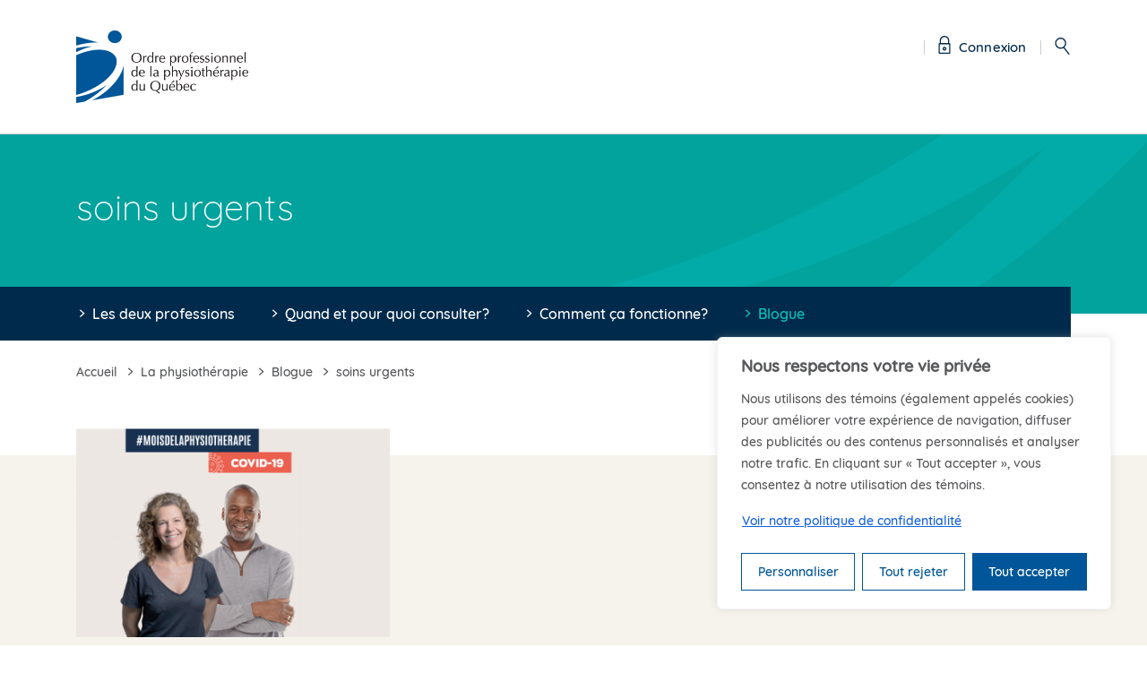

--- FILE ---
content_type: text/html; charset=UTF-8
request_url: https://oppq.qc.ca/blogue/etiquettes/soins-urgents/
body_size: 17569
content:

<!doctype html>
<html lang="fr" class="no-js">
<head>
    <meta charset="UTF-8">
    <meta name="viewport" content="width=device-width, initial-scale=1">
    <meta name="format-detection" content="telephone=no">
    <meta name="facebook-domain-verification" content="izanacy69rygg1vzoa7y7tnv9sm8i5" />
    <link rel="profile" href="http://gmpg.org/xfn/11">
    <meta name='robots' content='noindex, follow' />
<link rel="alternate" hreflang="fr-ca" href="https://oppq.qc.ca/blogue/etiquettes/soins-urgents/" />
<link rel="alternate" hreflang="x-default" href="https://oppq.qc.ca/blogue/etiquettes/soins-urgents/" />

	<!-- This site is optimized with the Yoast SEO Premium plugin v26.7 (Yoast SEO v26.7) - https://yoast.com/wordpress/plugins/seo/ -->
	<title>Articles classés sous : soins urgents | OPPQ</title>
	<meta property="og:locale" content="fr_FR" />
	<meta property="og:type" content="article" />
	<meta property="og:title" content="soins urgents Archives" />
	<meta property="og:url" content="https://oppq.qc.ca/blogue/etiquettes/soins-urgents/" />
	<meta property="og:site_name" content="OPPQ" />
	<meta property="og:image" content="https://oppq.qc.ca/wp-content/uploads/oppq-partage-fb.jpg" />
	<meta property="og:image:width" content="1200" />
	<meta property="og:image:height" content="630" />
	<meta property="og:image:type" content="image/jpeg" />
	<meta name="twitter:card" content="summary_large_image" />
	<script type="application/ld+json" class="yoast-schema-graph">{"@context":"https://schema.org","@graph":[{"@type":"CollectionPage","@id":"https://oppq.qc.ca/blogue/etiquettes/soins-urgents/","url":"https://oppq.qc.ca/blogue/etiquettes/soins-urgents/","name":"Articles classés sous : soins urgents | OPPQ","isPartOf":{"@id":"https://oppq.qc.ca/#website"},"primaryImageOfPage":{"@id":"https://oppq.qc.ca/blogue/etiquettes/soins-urgents/#primaryimage"},"image":{"@id":"https://oppq.qc.ca/blogue/etiquettes/soins-urgents/#primaryimage"},"thumbnailUrl":"https://oppq.qc.ca/wp-content/uploads/Blogue-1-mois-physio-2020-2.png","breadcrumb":{"@id":"https://oppq.qc.ca/blogue/etiquettes/soins-urgents/#breadcrumb"},"inLanguage":"fr-FR"},{"@type":"ImageObject","inLanguage":"fr-FR","@id":"https://oppq.qc.ca/blogue/etiquettes/soins-urgents/#primaryimage","url":"https://oppq.qc.ca/wp-content/uploads/Blogue-1-mois-physio-2020-2.png","contentUrl":"https://oppq.qc.ca/wp-content/uploads/Blogue-1-mois-physio-2020-2.png","width":1520,"height":1014,"caption":"COVID-19: les professionnels de la physiothérapie sont mobilisés"},{"@type":"BreadcrumbList","@id":"https://oppq.qc.ca/blogue/etiquettes/soins-urgents/#breadcrumb","itemListElement":[{"@type":"ListItem","position":1,"name":"Accueil","item":"https://oppq.qc.ca/"},{"@type":"ListItem","position":2,"name":"soins urgents"}]},{"@type":"WebSite","@id":"https://oppq.qc.ca/#website","url":"https://oppq.qc.ca/","name":"OPPQ","description":"Ordre professionnel de la physiothérapie du Québec","potentialAction":[{"@type":"SearchAction","target":{"@type":"EntryPoint","urlTemplate":"https://oppq.qc.ca/?s={search_term_string}"},"query-input":{"@type":"PropertyValueSpecification","valueRequired":true,"valueName":"search_term_string"}}],"inLanguage":"fr-FR"}]}</script>
	<!-- / Yoast SEO Premium plugin. -->


<link rel="alternate" type="application/rss+xml" title="OPPQ &raquo; Flux" href="https://oppq.qc.ca/feed/" />
<link rel="alternate" type="application/rss+xml" title="OPPQ &raquo; Flux des commentaires" href="https://oppq.qc.ca/comments/feed/" />
<link rel="alternate" type="application/rss+xml" title="Flux pour OPPQ &raquo; soins urgents Étiquette" href="https://oppq.qc.ca/blogue/etiquettes/soins-urgents/feed/" />
<style id='wp-img-auto-sizes-contain-inline-css' type='text/css'>
img:is([sizes=auto i],[sizes^="auto," i]){contain-intrinsic-size:3000px 1500px}
/*# sourceURL=wp-img-auto-sizes-contain-inline-css */
</style>
<style id='wp-emoji-styles-inline-css' type='text/css'>

	img.wp-smiley, img.emoji {
		display: inline !important;
		border: none !important;
		box-shadow: none !important;
		height: 1em !important;
		width: 1em !important;
		margin: 0 0.07em !important;
		vertical-align: -0.1em !important;
		background: none !important;
		padding: 0 !important;
	}
/*# sourceURL=wp-emoji-styles-inline-css */
</style>
<link rel='stylesheet' id='wp-block-library-css' href='https://oppq.qc.ca/wp-includes/css/dist/block-library/style.min.css?ver=6.9' type='text/css' media='all' />
<style id='global-styles-inline-css' type='text/css'>
:root{--wp--preset--aspect-ratio--square: 1;--wp--preset--aspect-ratio--4-3: 4/3;--wp--preset--aspect-ratio--3-4: 3/4;--wp--preset--aspect-ratio--3-2: 3/2;--wp--preset--aspect-ratio--2-3: 2/3;--wp--preset--aspect-ratio--16-9: 16/9;--wp--preset--aspect-ratio--9-16: 9/16;--wp--preset--color--black: #000000;--wp--preset--color--cyan-bluish-gray: #abb8c3;--wp--preset--color--white: #ffffff;--wp--preset--color--pale-pink: #f78da7;--wp--preset--color--vivid-red: #cf2e2e;--wp--preset--color--luminous-vivid-orange: #ff6900;--wp--preset--color--luminous-vivid-amber: #fcb900;--wp--preset--color--light-green-cyan: #7bdcb5;--wp--preset--color--vivid-green-cyan: #00d084;--wp--preset--color--pale-cyan-blue: #8ed1fc;--wp--preset--color--vivid-cyan-blue: #0693e3;--wp--preset--color--vivid-purple: #9b51e0;--wp--preset--gradient--vivid-cyan-blue-to-vivid-purple: linear-gradient(135deg,rgb(6,147,227) 0%,rgb(155,81,224) 100%);--wp--preset--gradient--light-green-cyan-to-vivid-green-cyan: linear-gradient(135deg,rgb(122,220,180) 0%,rgb(0,208,130) 100%);--wp--preset--gradient--luminous-vivid-amber-to-luminous-vivid-orange: linear-gradient(135deg,rgb(252,185,0) 0%,rgb(255,105,0) 100%);--wp--preset--gradient--luminous-vivid-orange-to-vivid-red: linear-gradient(135deg,rgb(255,105,0) 0%,rgb(207,46,46) 100%);--wp--preset--gradient--very-light-gray-to-cyan-bluish-gray: linear-gradient(135deg,rgb(238,238,238) 0%,rgb(169,184,195) 100%);--wp--preset--gradient--cool-to-warm-spectrum: linear-gradient(135deg,rgb(74,234,220) 0%,rgb(151,120,209) 20%,rgb(207,42,186) 40%,rgb(238,44,130) 60%,rgb(251,105,98) 80%,rgb(254,248,76) 100%);--wp--preset--gradient--blush-light-purple: linear-gradient(135deg,rgb(255,206,236) 0%,rgb(152,150,240) 100%);--wp--preset--gradient--blush-bordeaux: linear-gradient(135deg,rgb(254,205,165) 0%,rgb(254,45,45) 50%,rgb(107,0,62) 100%);--wp--preset--gradient--luminous-dusk: linear-gradient(135deg,rgb(255,203,112) 0%,rgb(199,81,192) 50%,rgb(65,88,208) 100%);--wp--preset--gradient--pale-ocean: linear-gradient(135deg,rgb(255,245,203) 0%,rgb(182,227,212) 50%,rgb(51,167,181) 100%);--wp--preset--gradient--electric-grass: linear-gradient(135deg,rgb(202,248,128) 0%,rgb(113,206,126) 100%);--wp--preset--gradient--midnight: linear-gradient(135deg,rgb(2,3,129) 0%,rgb(40,116,252) 100%);--wp--preset--font-size--small: 13px;--wp--preset--font-size--medium: 20px;--wp--preset--font-size--large: 36px;--wp--preset--font-size--x-large: 42px;--wp--preset--spacing--20: 0.44rem;--wp--preset--spacing--30: 0.67rem;--wp--preset--spacing--40: 1rem;--wp--preset--spacing--50: 1.5rem;--wp--preset--spacing--60: 2.25rem;--wp--preset--spacing--70: 3.38rem;--wp--preset--spacing--80: 5.06rem;--wp--preset--shadow--natural: 6px 6px 9px rgba(0, 0, 0, 0.2);--wp--preset--shadow--deep: 12px 12px 50px rgba(0, 0, 0, 0.4);--wp--preset--shadow--sharp: 6px 6px 0px rgba(0, 0, 0, 0.2);--wp--preset--shadow--outlined: 6px 6px 0px -3px rgb(255, 255, 255), 6px 6px rgb(0, 0, 0);--wp--preset--shadow--crisp: 6px 6px 0px rgb(0, 0, 0);}:where(.is-layout-flex){gap: 0.5em;}:where(.is-layout-grid){gap: 0.5em;}body .is-layout-flex{display: flex;}.is-layout-flex{flex-wrap: wrap;align-items: center;}.is-layout-flex > :is(*, div){margin: 0;}body .is-layout-grid{display: grid;}.is-layout-grid > :is(*, div){margin: 0;}:where(.wp-block-columns.is-layout-flex){gap: 2em;}:where(.wp-block-columns.is-layout-grid){gap: 2em;}:where(.wp-block-post-template.is-layout-flex){gap: 1.25em;}:where(.wp-block-post-template.is-layout-grid){gap: 1.25em;}.has-black-color{color: var(--wp--preset--color--black) !important;}.has-cyan-bluish-gray-color{color: var(--wp--preset--color--cyan-bluish-gray) !important;}.has-white-color{color: var(--wp--preset--color--white) !important;}.has-pale-pink-color{color: var(--wp--preset--color--pale-pink) !important;}.has-vivid-red-color{color: var(--wp--preset--color--vivid-red) !important;}.has-luminous-vivid-orange-color{color: var(--wp--preset--color--luminous-vivid-orange) !important;}.has-luminous-vivid-amber-color{color: var(--wp--preset--color--luminous-vivid-amber) !important;}.has-light-green-cyan-color{color: var(--wp--preset--color--light-green-cyan) !important;}.has-vivid-green-cyan-color{color: var(--wp--preset--color--vivid-green-cyan) !important;}.has-pale-cyan-blue-color{color: var(--wp--preset--color--pale-cyan-blue) !important;}.has-vivid-cyan-blue-color{color: var(--wp--preset--color--vivid-cyan-blue) !important;}.has-vivid-purple-color{color: var(--wp--preset--color--vivid-purple) !important;}.has-black-background-color{background-color: var(--wp--preset--color--black) !important;}.has-cyan-bluish-gray-background-color{background-color: var(--wp--preset--color--cyan-bluish-gray) !important;}.has-white-background-color{background-color: var(--wp--preset--color--white) !important;}.has-pale-pink-background-color{background-color: var(--wp--preset--color--pale-pink) !important;}.has-vivid-red-background-color{background-color: var(--wp--preset--color--vivid-red) !important;}.has-luminous-vivid-orange-background-color{background-color: var(--wp--preset--color--luminous-vivid-orange) !important;}.has-luminous-vivid-amber-background-color{background-color: var(--wp--preset--color--luminous-vivid-amber) !important;}.has-light-green-cyan-background-color{background-color: var(--wp--preset--color--light-green-cyan) !important;}.has-vivid-green-cyan-background-color{background-color: var(--wp--preset--color--vivid-green-cyan) !important;}.has-pale-cyan-blue-background-color{background-color: var(--wp--preset--color--pale-cyan-blue) !important;}.has-vivid-cyan-blue-background-color{background-color: var(--wp--preset--color--vivid-cyan-blue) !important;}.has-vivid-purple-background-color{background-color: var(--wp--preset--color--vivid-purple) !important;}.has-black-border-color{border-color: var(--wp--preset--color--black) !important;}.has-cyan-bluish-gray-border-color{border-color: var(--wp--preset--color--cyan-bluish-gray) !important;}.has-white-border-color{border-color: var(--wp--preset--color--white) !important;}.has-pale-pink-border-color{border-color: var(--wp--preset--color--pale-pink) !important;}.has-vivid-red-border-color{border-color: var(--wp--preset--color--vivid-red) !important;}.has-luminous-vivid-orange-border-color{border-color: var(--wp--preset--color--luminous-vivid-orange) !important;}.has-luminous-vivid-amber-border-color{border-color: var(--wp--preset--color--luminous-vivid-amber) !important;}.has-light-green-cyan-border-color{border-color: var(--wp--preset--color--light-green-cyan) !important;}.has-vivid-green-cyan-border-color{border-color: var(--wp--preset--color--vivid-green-cyan) !important;}.has-pale-cyan-blue-border-color{border-color: var(--wp--preset--color--pale-cyan-blue) !important;}.has-vivid-cyan-blue-border-color{border-color: var(--wp--preset--color--vivid-cyan-blue) !important;}.has-vivid-purple-border-color{border-color: var(--wp--preset--color--vivid-purple) !important;}.has-vivid-cyan-blue-to-vivid-purple-gradient-background{background: var(--wp--preset--gradient--vivid-cyan-blue-to-vivid-purple) !important;}.has-light-green-cyan-to-vivid-green-cyan-gradient-background{background: var(--wp--preset--gradient--light-green-cyan-to-vivid-green-cyan) !important;}.has-luminous-vivid-amber-to-luminous-vivid-orange-gradient-background{background: var(--wp--preset--gradient--luminous-vivid-amber-to-luminous-vivid-orange) !important;}.has-luminous-vivid-orange-to-vivid-red-gradient-background{background: var(--wp--preset--gradient--luminous-vivid-orange-to-vivid-red) !important;}.has-very-light-gray-to-cyan-bluish-gray-gradient-background{background: var(--wp--preset--gradient--very-light-gray-to-cyan-bluish-gray) !important;}.has-cool-to-warm-spectrum-gradient-background{background: var(--wp--preset--gradient--cool-to-warm-spectrum) !important;}.has-blush-light-purple-gradient-background{background: var(--wp--preset--gradient--blush-light-purple) !important;}.has-blush-bordeaux-gradient-background{background: var(--wp--preset--gradient--blush-bordeaux) !important;}.has-luminous-dusk-gradient-background{background: var(--wp--preset--gradient--luminous-dusk) !important;}.has-pale-ocean-gradient-background{background: var(--wp--preset--gradient--pale-ocean) !important;}.has-electric-grass-gradient-background{background: var(--wp--preset--gradient--electric-grass) !important;}.has-midnight-gradient-background{background: var(--wp--preset--gradient--midnight) !important;}.has-small-font-size{font-size: var(--wp--preset--font-size--small) !important;}.has-medium-font-size{font-size: var(--wp--preset--font-size--medium) !important;}.has-large-font-size{font-size: var(--wp--preset--font-size--large) !important;}.has-x-large-font-size{font-size: var(--wp--preset--font-size--x-large) !important;}
/*# sourceURL=global-styles-inline-css */
</style>

<style id='classic-theme-styles-inline-css' type='text/css'>
/*! This file is auto-generated */
.wp-block-button__link{color:#fff;background-color:#32373c;border-radius:9999px;box-shadow:none;text-decoration:none;padding:calc(.667em + 2px) calc(1.333em + 2px);font-size:1.125em}.wp-block-file__button{background:#32373c;color:#fff;text-decoration:none}
/*# sourceURL=/wp-includes/css/classic-themes.min.css */
</style>
<link rel='stylesheet' id='oppq-style-css' href='https://oppq.qc.ca/wp-content/themes/oppq/style.css?ver=6.9' type='text/css' media='all' />
<link rel='stylesheet' id='slick-css' href='https://oppq.qc.ca/wp-content/themes/oppq/dist/css/vendor/slick.css?ver=6.9' type='text/css' media='all' />
<link rel='stylesheet' id='select2-css' href='https://oppq.qc.ca/wp-content/themes/oppq/dist/css/vendor/select2.css?ver=6.9' type='text/css' media='all' />
<link rel='stylesheet' id='master-css' href='https://oppq.qc.ca/wp-content/themes/oppq/dist/css/master.css?ver=20251202' type='text/css' media='all' />
<link rel='stylesheet' id='print-css' href='https://oppq.qc.ca/wp-content/themes/oppq/dist/css/print.css' type='text/css' media='print' />
<link rel='stylesheet' id='page-0-css' href='https://oppq.qc.ca/wp-content/themes/oppq/dist/css/1-5-blogue.css?v=20220826&#038;ver=6.9' type='text/css' media='all' />
<script type="text/javascript" id="wpml-cookie-js-extra">
/* <![CDATA[ */
var wpml_cookies = {"wp-wpml_current_language":{"value":"fr","expires":1,"path":"/"}};
var wpml_cookies = {"wp-wpml_current_language":{"value":"fr","expires":1,"path":"/"}};
//# sourceURL=wpml-cookie-js-extra
/* ]]> */
</script>
<script type="text/javascript" src="https://oppq.qc.ca/wp-content/plugins/sitepress-multilingual-cms/res/js/cookies/language-cookie.js?ver=486900" id="wpml-cookie-js" defer="defer" data-wp-strategy="defer"></script>
<script type="text/javascript" id="cookie-law-info-js-extra">
/* <![CDATA[ */
var _ckyConfig = {"_ipData":[],"_assetsURL":"https://oppq.qc.ca/wp-content/plugins/cookie-law-info/lite/frontend/images/","_publicURL":"https://oppq.qc.ca","_expiry":"365","_categories":[{"name":"N\u00e9cessaires","slug":"necessary","isNecessary":true,"ccpaDoNotSell":true,"cookies":[{"cookieID":"PHPSESSID","domain":".oppq.qc.ca","provider":""},{"cookieID":"cookieyes-consent","domain":".oppq.qc.ca","provider":""},{"cookieID":"wp-wpml_current_language","domain":".oppq.qc.ca","provider":""}],"active":true,"defaultConsent":{"gdpr":true,"ccpa":true}},{"name":"Fonctionnels","slug":"functional","isNecessary":false,"ccpaDoNotSell":true,"cookies":[{"cookieID":"__cf_bm","domain":".vimeo.com","provider":"vimeo.com"}],"active":true,"defaultConsent":{"gdpr":false,"ccpa":false}},{"name":"Analytiques","slug":"analytics","isNecessary":false,"ccpaDoNotSell":true,"cookies":[{"cookieID":"_ga_*","domain":".oppq.qc.ca","provider":""},{"cookieID":"_ga","domain":".oppq.qc.ca","provider":""},{"cookieID":"_gid","domain":".oppq.qc.ca","provider":""},{"cookieID":"_gat_gtag_UA_*","domain":".oppq.qc.ca","provider":""},{"cookieID":"CONSENT","domain":".youtube.com","provider":""},{"cookieID":"vuid","domain":".vimeo.com","provider":"vimeo.com"}],"active":true,"defaultConsent":{"gdpr":false,"ccpa":false}},{"name":"Performance","slug":"performance","isNecessary":false,"ccpaDoNotSell":true,"cookies":[],"active":true,"defaultConsent":{"gdpr":false,"ccpa":false}},{"name":"Publicit\u00e9","slug":"advertisement","isNecessary":false,"ccpaDoNotSell":true,"cookies":[{"cookieID":"YSC","domain":".youtube.com","provider":""},{"cookieID":"VISITOR_INFO1_LIVE","domain":".youtube.com","provider":""},{"cookieID":"test_cookie","domain":".doubleclick.net","provider":""},{"cookieID":"yt-remote-device-id","domain":".youtube.com","provider":""},{"cookieID":"yt-remote-connected-devices","domain":".youtube.com","provider":""}],"active":true,"defaultConsent":{"gdpr":false,"ccpa":false}}],"_activeLaw":"gdpr","_rootDomain":"","_block":"1","_showBanner":"1","_bannerConfig":{"settings":{"type":"box","preferenceCenterType":"popup","position":"bottom-right","applicableLaw":"gdpr"},"behaviours":{"reloadBannerOnAccept":false,"loadAnalyticsByDefault":false,"animations":{"onLoad":"animate","onHide":"sticky"}},"config":{"revisitConsent":{"status":true,"tag":"revisit-consent","position":"bottom-right","meta":{"url":"#"},"styles":{"background-color":"#005699"},"elements":{"title":{"type":"text","tag":"revisit-consent-title","status":true,"styles":{"color":"#0056a7"}}}},"preferenceCenter":{"toggle":{"status":true,"tag":"detail-category-toggle","type":"toggle","states":{"active":{"styles":{"background-color":"#1863DC"}},"inactive":{"styles":{"background-color":"#D0D5D2"}}}}},"categoryPreview":{"status":false,"toggle":{"status":true,"tag":"detail-category-preview-toggle","type":"toggle","states":{"active":{"styles":{"background-color":"#1863DC"}},"inactive":{"styles":{"background-color":"#D0D5D2"}}}}},"videoPlaceholder":{"status":true,"styles":{"background-color":"#000000","border-color":"#000000","color":"#ffffff"}},"readMore":{"status":false,"tag":"readmore-button","type":"link","meta":{"noFollow":true,"newTab":true},"styles":{"color":"#02A29D","background-color":"transparent","border-color":"transparent"}},"showMore":{"status":true,"tag":"show-desc-button","type":"button","styles":{"color":"#1863DC"}},"showLess":{"status":true,"tag":"hide-desc-button","type":"button","styles":{"color":"#1863DC"}},"alwaysActive":{"status":true,"tag":"always-active","styles":{"color":"#008000"}},"manualLinks":{"status":true,"tag":"manual-links","type":"link","styles":{"color":"#1863DC"}},"auditTable":{"status":true},"optOption":{"status":true,"toggle":{"status":true,"tag":"optout-option-toggle","type":"toggle","states":{"active":{"styles":{"background-color":"#1863dc"}},"inactive":{"styles":{"background-color":"#FFFFFF"}}}}}}},"_version":"3.3.9.1","_logConsent":"1","_tags":[{"tag":"accept-button","styles":{"color":"#FFFFFF","background-color":"#005699","border-color":"#005699"}},{"tag":"reject-button","styles":{"color":"#005699","background-color":"transparent","border-color":"#005699"}},{"tag":"settings-button","styles":{"color":"#005699","background-color":"transparent","border-color":"#005699"}},{"tag":"readmore-button","styles":{"color":"#02A29D","background-color":"transparent","border-color":"transparent"}},{"tag":"donotsell-button","styles":{"color":"#1863DC","background-color":"transparent","border-color":"transparent"}},{"tag":"show-desc-button","styles":{"color":"#1863DC"}},{"tag":"hide-desc-button","styles":{"color":"#1863DC"}},{"tag":"cky-always-active","styles":[]},{"tag":"cky-link","styles":[]},{"tag":"accept-button","styles":{"color":"#FFFFFF","background-color":"#005699","border-color":"#005699"}},{"tag":"revisit-consent","styles":{"background-color":"#005699"}}],"_shortCodes":[{"key":"cky_readmore","content":"\u003Ca href=\"/politique-de-confidentialite\" class=\"cky-policy\" aria-label=\"Politique de confidentialit\u00e9\" target=\"_blank\" rel=\"noopener\" data-cky-tag=\"readmore-button\"\u003EPolitique de confidentialit\u00e9\u003C/a\u003E","tag":"readmore-button","status":false,"attributes":{"rel":"nofollow","target":"_blank"}},{"key":"cky_show_desc","content":"\u003Cbutton class=\"cky-show-desc-btn\" data-cky-tag=\"show-desc-button\" aria-label=\"Afficher plus\"\u003EAfficher plus\u003C/button\u003E","tag":"show-desc-button","status":true,"attributes":[]},{"key":"cky_hide_desc","content":"\u003Cbutton class=\"cky-show-desc-btn\" data-cky-tag=\"hide-desc-button\" aria-label=\"Afficher moins\"\u003EAfficher moins\u003C/button\u003E","tag":"hide-desc-button","status":true,"attributes":[]},{"key":"cky_optout_show_desc","content":"[cky_optout_show_desc]","tag":"optout-show-desc-button","status":true,"attributes":[]},{"key":"cky_optout_hide_desc","content":"[cky_optout_hide_desc]","tag":"optout-hide-desc-button","status":true,"attributes":[]},{"key":"cky_category_toggle_label","content":"[cky_{{status}}_category_label] [cky_preference_{{category_slug}}_title]","tag":"","status":true,"attributes":[]},{"key":"cky_enable_category_label","content":"Activer","tag":"","status":true,"attributes":[]},{"key":"cky_disable_category_label","content":"D\u00e9sactiver","tag":"","status":true,"attributes":[]},{"key":"cky_video_placeholder","content":"\u003Cdiv class=\"video-placeholder-normal\" data-cky-tag=\"video-placeholder\" id=\"[UNIQUEID]\"\u003E\u003Cp class=\"video-placeholder-text-normal\" data-cky-tag=\"placeholder-title\"\u003EVeuillez accepter le consentement des t\u00e9moins\u003C/p\u003E\u003C/div\u003E","tag":"","status":true,"attributes":[]},{"key":"cky_enable_optout_label","content":"Activer","tag":"","status":true,"attributes":[]},{"key":"cky_disable_optout_label","content":"D\u00e9sactiver","tag":"","status":true,"attributes":[]},{"key":"cky_optout_toggle_label","content":"[cky_{{status}}_optout_label] [cky_optout_option_title]","tag":"","status":true,"attributes":[]},{"key":"cky_optout_option_title","content":"Ne pas vendre ou partager mes informations personnelles","tag":"","status":true,"attributes":[]},{"key":"cky_optout_close_label","content":"Fermer","tag":"","status":true,"attributes":[]},{"key":"cky_preference_close_label","content":"Fermer","tag":"","status":true,"attributes":[]}],"_rtl":"","_language":"fr","_providersToBlock":[{"re":"vimeo.com","categories":["functional","analytics"]}]};
var _ckyStyles = {"css":".cky-overlay{background: #000000; opacity: 0.4; position: fixed; top: 0; left: 0; width: 100%; height: 100%; z-index: 99999999;}.cky-hide{display: none;}.cky-btn-revisit-wrapper{display: flex; align-items: center; justify-content: center; background: #0056a7; width: 45px; height: 45px; border-radius: 50%; position: fixed; z-index: 999999; cursor: pointer;}.cky-revisit-bottom-left{bottom: 15px; left: 15px;}.cky-revisit-bottom-right{bottom: 15px; right: 15px;}.cky-btn-revisit-wrapper .cky-btn-revisit{display: flex; align-items: center; justify-content: center; background: none; border: none; cursor: pointer; position: relative; margin: 0; padding: 0;}.cky-btn-revisit-wrapper .cky-btn-revisit img{max-width: fit-content; margin: 0; height: 30px; width: 30px;}.cky-revisit-bottom-left:hover::before{content: attr(data-tooltip); position: absolute; background: #4e4b66; color: #ffffff; left: calc(100% + 7px); font-size: 12px; line-height: 16px; width: max-content; padding: 4px 8px; border-radius: 4px;}.cky-revisit-bottom-left:hover::after{position: absolute; content: \"\"; border: 5px solid transparent; left: calc(100% + 2px); border-left-width: 0; border-right-color: #4e4b66;}.cky-revisit-bottom-right:hover::before{content: attr(data-tooltip); position: absolute; background: #4e4b66; color: #ffffff; right: calc(100% + 7px); font-size: 12px; line-height: 16px; width: max-content; padding: 4px 8px; border-radius: 4px;}.cky-revisit-bottom-right:hover::after{position: absolute; content: \"\"; border: 5px solid transparent; right: calc(100% + 2px); border-right-width: 0; border-left-color: #4e4b66;}.cky-revisit-hide{display: none;}.cky-consent-container{position: fixed; width: 440px; box-sizing: border-box; z-index: 9999999; border-radius: 6px;}.cky-consent-container .cky-consent-bar{background: #ffffff; border: 1px solid; padding: 20px 26px; box-shadow: 0 -1px 10px 0 #acabab4d; border-radius: 6px;}.cky-box-bottom-left{bottom: 40px; left: 40px;}.cky-box-bottom-right{bottom: 40px; right: 40px;}.cky-box-top-left{top: 40px; left: 40px;}.cky-box-top-right{top: 40px; right: 40px;}.cky-custom-brand-logo-wrapper .cky-custom-brand-logo{width: 100px; height: auto; margin: 0 0 12px 0;}.cky-notice .cky-title{color: #212121; font-weight: 700; font-size: 18px; line-height: 24px; margin: 0 0 12px 0;}.cky-notice-des *,.cky-preference-content-wrapper *,.cky-accordion-header-des *,.cky-gpc-wrapper .cky-gpc-desc *{font-size: 14px;}.cky-notice-des{color: #212121; font-size: 14px; line-height: 24px; font-weight: 400;}.cky-notice-des img{height: 25px; width: 25px;}.cky-consent-bar .cky-notice-des p,.cky-gpc-wrapper .cky-gpc-desc p,.cky-preference-body-wrapper .cky-preference-content-wrapper p,.cky-accordion-header-wrapper .cky-accordion-header-des p,.cky-cookie-des-table li div:last-child p{color: inherit; margin-top: 0; overflow-wrap: break-word;}.cky-notice-des P:last-child,.cky-preference-content-wrapper p:last-child,.cky-cookie-des-table li div:last-child p:last-child,.cky-gpc-wrapper .cky-gpc-desc p:last-child{margin-bottom: 0;}.cky-notice-des a.cky-policy,.cky-notice-des button.cky-policy{font-size: 14px; color: #1863dc; white-space: nowrap; cursor: pointer; background: transparent; border: 1px solid; text-decoration: underline;}.cky-notice-des button.cky-policy{padding: 0;}.cky-notice-des a.cky-policy:focus-visible,.cky-notice-des button.cky-policy:focus-visible,.cky-preference-content-wrapper .cky-show-desc-btn:focus-visible,.cky-accordion-header .cky-accordion-btn:focus-visible,.cky-preference-header .cky-btn-close:focus-visible,.cky-switch input[type=\"checkbox\"]:focus-visible,.cky-footer-wrapper a:focus-visible,.cky-btn:focus-visible{outline: 2px solid #1863dc; outline-offset: 2px;}.cky-btn:focus:not(:focus-visible),.cky-accordion-header .cky-accordion-btn:focus:not(:focus-visible),.cky-preference-content-wrapper .cky-show-desc-btn:focus:not(:focus-visible),.cky-btn-revisit-wrapper .cky-btn-revisit:focus:not(:focus-visible),.cky-preference-header .cky-btn-close:focus:not(:focus-visible),.cky-consent-bar .cky-banner-btn-close:focus:not(:focus-visible){outline: 0;}button.cky-show-desc-btn:not(:hover):not(:active){color: #1863dc; background: transparent;}button.cky-accordion-btn:not(:hover):not(:active),button.cky-banner-btn-close:not(:hover):not(:active),button.cky-btn-revisit:not(:hover):not(:active),button.cky-btn-close:not(:hover):not(:active){background: transparent;}.cky-consent-bar button:hover,.cky-modal.cky-modal-open button:hover,.cky-consent-bar button:focus,.cky-modal.cky-modal-open button:focus{text-decoration: none;}.cky-notice-btn-wrapper{display: flex; justify-content: flex-start; align-items: center; flex-wrap: wrap; margin-top: 16px;}.cky-notice-btn-wrapper .cky-btn{text-shadow: none; box-shadow: none;}.cky-btn{flex: auto; max-width: 100%; font-size: 14px; font-family: inherit; line-height: 24px; padding: 8px; font-weight: 500; margin: 0 8px 0 0; border-radius: 2px; cursor: pointer; text-align: center; text-transform: none; min-height: 0;}.cky-btn:hover{opacity: 0.8;}.cky-btn-customize{color: #1863dc; background: transparent; border: 2px solid #1863dc;}.cky-btn-reject{color: #1863dc; background: transparent; border: 2px solid #1863dc;}.cky-btn-accept{background: #1863dc; color: #ffffff; border: 2px solid #1863dc;}.cky-btn:last-child{margin-right: 0;}@media (max-width: 576px){.cky-box-bottom-left{bottom: 0; left: 0;}.cky-box-bottom-right{bottom: 0; right: 0;}.cky-box-top-left{top: 0; left: 0;}.cky-box-top-right{top: 0; right: 0;}}@media (max-width: 440px){.cky-box-bottom-left, .cky-box-bottom-right, .cky-box-top-left, .cky-box-top-right{width: 100%; max-width: 100%;}.cky-consent-container .cky-consent-bar{padding: 20px 0;}.cky-custom-brand-logo-wrapper, .cky-notice .cky-title, .cky-notice-des, .cky-notice-btn-wrapper{padding: 0 24px;}.cky-notice-des{max-height: 40vh; overflow-y: scroll;}.cky-notice-btn-wrapper{flex-direction: column; margin-top: 0;}.cky-btn{width: 100%; margin: 10px 0 0 0;}.cky-notice-btn-wrapper .cky-btn-customize{order: 2;}.cky-notice-btn-wrapper .cky-btn-reject{order: 3;}.cky-notice-btn-wrapper .cky-btn-accept{order: 1; margin-top: 16px;}}@media (max-width: 352px){.cky-notice .cky-title{font-size: 16px;}.cky-notice-des *{font-size: 12px;}.cky-notice-des, .cky-btn{font-size: 12px;}}.cky-modal.cky-modal-open{display: flex; visibility: visible; -webkit-transform: translate(-50%, -50%); -moz-transform: translate(-50%, -50%); -ms-transform: translate(-50%, -50%); -o-transform: translate(-50%, -50%); transform: translate(-50%, -50%); top: 50%; left: 50%; transition: all 1s ease;}.cky-modal{box-shadow: 0 32px 68px rgba(0, 0, 0, 0.3); margin: 0 auto; position: fixed; max-width: 100%; background: #ffffff; top: 50%; box-sizing: border-box; border-radius: 6px; z-index: 999999999; color: #212121; -webkit-transform: translate(-50%, 100%); -moz-transform: translate(-50%, 100%); -ms-transform: translate(-50%, 100%); -o-transform: translate(-50%, 100%); transform: translate(-50%, 100%); visibility: hidden; transition: all 0s ease;}.cky-preference-center{max-height: 79vh; overflow: hidden; width: 845px; overflow: hidden; flex: 1 1 0; display: flex; flex-direction: column; border-radius: 6px;}.cky-preference-header{display: flex; align-items: center; justify-content: space-between; padding: 22px 24px; border-bottom: 1px solid;}.cky-preference-header .cky-preference-title{font-size: 18px; font-weight: 700; line-height: 24px;}.cky-preference-header .cky-btn-close{margin: 0; cursor: pointer; vertical-align: middle; padding: 0; background: none; border: none; width: auto; height: auto; min-height: 0; line-height: 0; text-shadow: none; box-shadow: none;}.cky-preference-header .cky-btn-close img{margin: 0; height: 10px; width: 10px;}.cky-preference-body-wrapper{padding: 0 24px; flex: 1; overflow: auto; box-sizing: border-box;}.cky-preference-content-wrapper,.cky-gpc-wrapper .cky-gpc-desc{font-size: 14px; line-height: 24px; font-weight: 400; padding: 12px 0;}.cky-preference-content-wrapper{border-bottom: 1px solid;}.cky-preference-content-wrapper img{height: 25px; width: 25px;}.cky-preference-content-wrapper .cky-show-desc-btn{font-size: 14px; font-family: inherit; color: #1863dc; text-decoration: none; line-height: 24px; padding: 0; margin: 0; white-space: nowrap; cursor: pointer; background: transparent; border-color: transparent; text-transform: none; min-height: 0; text-shadow: none; box-shadow: none;}.cky-accordion-wrapper{margin-bottom: 10px;}.cky-accordion{border-bottom: 1px solid;}.cky-accordion:last-child{border-bottom: none;}.cky-accordion .cky-accordion-item{display: flex; margin-top: 10px;}.cky-accordion .cky-accordion-body{display: none;}.cky-accordion.cky-accordion-active .cky-accordion-body{display: block; padding: 0 22px; margin-bottom: 16px;}.cky-accordion-header-wrapper{cursor: pointer; width: 100%;}.cky-accordion-item .cky-accordion-header{display: flex; justify-content: space-between; align-items: center;}.cky-accordion-header .cky-accordion-btn{font-size: 16px; font-family: inherit; color: #212121; line-height: 24px; background: none; border: none; font-weight: 700; padding: 0; margin: 0; cursor: pointer; text-transform: none; min-height: 0; text-shadow: none; box-shadow: none;}.cky-accordion-header .cky-always-active{color: #008000; font-weight: 600; line-height: 24px; font-size: 14px;}.cky-accordion-header-des{font-size: 14px; line-height: 24px; margin: 10px 0 16px 0;}.cky-accordion-chevron{margin-right: 22px; position: relative; cursor: pointer;}.cky-accordion-chevron-hide{display: none;}.cky-accordion .cky-accordion-chevron i::before{content: \"\"; position: absolute; border-right: 1.4px solid; border-bottom: 1.4px solid; border-color: inherit; height: 6px; width: 6px; -webkit-transform: rotate(-45deg); -moz-transform: rotate(-45deg); -ms-transform: rotate(-45deg); -o-transform: rotate(-45deg); transform: rotate(-45deg); transition: all 0.2s ease-in-out; top: 8px;}.cky-accordion.cky-accordion-active .cky-accordion-chevron i::before{-webkit-transform: rotate(45deg); -moz-transform: rotate(45deg); -ms-transform: rotate(45deg); -o-transform: rotate(45deg); transform: rotate(45deg);}.cky-audit-table{background: #f4f4f4; border-radius: 6px;}.cky-audit-table .cky-empty-cookies-text{color: inherit; font-size: 12px; line-height: 24px; margin: 0; padding: 10px;}.cky-audit-table .cky-cookie-des-table{font-size: 12px; line-height: 24px; font-weight: normal; padding: 15px 10px; border-bottom: 1px solid; border-bottom-color: inherit; margin: 0;}.cky-audit-table .cky-cookie-des-table:last-child{border-bottom: none;}.cky-audit-table .cky-cookie-des-table li{list-style-type: none; display: flex; padding: 3px 0;}.cky-audit-table .cky-cookie-des-table li:first-child{padding-top: 0;}.cky-cookie-des-table li div:first-child{width: 100px; font-weight: 600; word-break: break-word; word-wrap: break-word;}.cky-cookie-des-table li div:last-child{flex: 1; word-break: break-word; word-wrap: break-word; margin-left: 8px;}.cky-footer-shadow{display: block; width: 100%; height: 40px; background: linear-gradient(180deg, rgba(255, 255, 255, 0) 0%, #ffffff 100%); position: absolute; bottom: calc(100% - 1px);}.cky-footer-wrapper{position: relative;}.cky-prefrence-btn-wrapper{display: flex; flex-wrap: wrap; align-items: center; justify-content: center; padding: 22px 24px; border-top: 1px solid;}.cky-prefrence-btn-wrapper .cky-btn{flex: auto; max-width: 100%; text-shadow: none; box-shadow: none;}.cky-btn-preferences{color: #1863dc; background: transparent; border: 2px solid #1863dc;}.cky-preference-header,.cky-preference-body-wrapper,.cky-preference-content-wrapper,.cky-accordion-wrapper,.cky-accordion,.cky-accordion-wrapper,.cky-footer-wrapper,.cky-prefrence-btn-wrapper{border-color: inherit;}@media (max-width: 845px){.cky-modal{max-width: calc(100% - 16px);}}@media (max-width: 576px){.cky-modal{max-width: 100%;}.cky-preference-center{max-height: 100vh;}.cky-prefrence-btn-wrapper{flex-direction: column;}.cky-accordion.cky-accordion-active .cky-accordion-body{padding-right: 0;}.cky-prefrence-btn-wrapper .cky-btn{width: 100%; margin: 10px 0 0 0;}.cky-prefrence-btn-wrapper .cky-btn-reject{order: 3;}.cky-prefrence-btn-wrapper .cky-btn-accept{order: 1; margin-top: 0;}.cky-prefrence-btn-wrapper .cky-btn-preferences{order: 2;}}@media (max-width: 425px){.cky-accordion-chevron{margin-right: 15px;}.cky-notice-btn-wrapper{margin-top: 0;}.cky-accordion.cky-accordion-active .cky-accordion-body{padding: 0 15px;}}@media (max-width: 352px){.cky-preference-header .cky-preference-title{font-size: 16px;}.cky-preference-header{padding: 16px 24px;}.cky-preference-content-wrapper *, .cky-accordion-header-des *{font-size: 12px;}.cky-preference-content-wrapper, .cky-preference-content-wrapper .cky-show-more, .cky-accordion-header .cky-always-active, .cky-accordion-header-des, .cky-preference-content-wrapper .cky-show-desc-btn, .cky-notice-des a.cky-policy{font-size: 12px;}.cky-accordion-header .cky-accordion-btn{font-size: 14px;}}.cky-switch{display: flex;}.cky-switch input[type=\"checkbox\"]{position: relative; width: 44px; height: 24px; margin: 0; background: #d0d5d2; -webkit-appearance: none; border-radius: 50px; cursor: pointer; outline: 0; border: none; top: 0;}.cky-switch input[type=\"checkbox\"]:checked{background: #1863dc;}.cky-switch input[type=\"checkbox\"]:before{position: absolute; content: \"\"; height: 20px; width: 20px; left: 2px; bottom: 2px; border-radius: 50%; background-color: white; -webkit-transition: 0.4s; transition: 0.4s; margin: 0;}.cky-switch input[type=\"checkbox\"]:after{display: none;}.cky-switch input[type=\"checkbox\"]:checked:before{-webkit-transform: translateX(20px); -ms-transform: translateX(20px); transform: translateX(20px);}@media (max-width: 425px){.cky-switch input[type=\"checkbox\"]{width: 38px; height: 21px;}.cky-switch input[type=\"checkbox\"]:before{height: 17px; width: 17px;}.cky-switch input[type=\"checkbox\"]:checked:before{-webkit-transform: translateX(17px); -ms-transform: translateX(17px); transform: translateX(17px);}}.cky-consent-bar .cky-banner-btn-close{position: absolute; right: 9px; top: 5px; background: none; border: none; cursor: pointer; padding: 0; margin: 0; min-height: 0; line-height: 0; height: auto; width: auto; text-shadow: none; box-shadow: none;}.cky-consent-bar .cky-banner-btn-close img{height: 9px; width: 9px; margin: 0;}.cky-notice-group{font-size: 14px; line-height: 24px; font-weight: 400; color: #212121;}.cky-notice-btn-wrapper .cky-btn-do-not-sell{font-size: 14px; line-height: 24px; padding: 6px 0; margin: 0; font-weight: 500; background: none; border-radius: 2px; border: none; cursor: pointer; text-align: left; color: #1863dc; background: transparent; border-color: transparent; box-shadow: none; text-shadow: none;}.cky-consent-bar .cky-banner-btn-close:focus-visible,.cky-notice-btn-wrapper .cky-btn-do-not-sell:focus-visible,.cky-opt-out-btn-wrapper .cky-btn:focus-visible,.cky-opt-out-checkbox-wrapper input[type=\"checkbox\"].cky-opt-out-checkbox:focus-visible{outline: 2px solid #1863dc; outline-offset: 2px;}@media (max-width: 440px){.cky-consent-container{width: 100%;}}@media (max-width: 352px){.cky-notice-des a.cky-policy, .cky-notice-btn-wrapper .cky-btn-do-not-sell{font-size: 12px;}}.cky-opt-out-wrapper{padding: 12px 0;}.cky-opt-out-wrapper .cky-opt-out-checkbox-wrapper{display: flex; align-items: center;}.cky-opt-out-checkbox-wrapper .cky-opt-out-checkbox-label{font-size: 16px; font-weight: 700; line-height: 24px; margin: 0 0 0 12px; cursor: pointer;}.cky-opt-out-checkbox-wrapper input[type=\"checkbox\"].cky-opt-out-checkbox{background-color: #ffffff; border: 1px solid black; width: 20px; height: 18.5px; margin: 0; -webkit-appearance: none; position: relative; display: flex; align-items: center; justify-content: center; border-radius: 2px; cursor: pointer;}.cky-opt-out-checkbox-wrapper input[type=\"checkbox\"].cky-opt-out-checkbox:checked{background-color: #1863dc; border: none;}.cky-opt-out-checkbox-wrapper input[type=\"checkbox\"].cky-opt-out-checkbox:checked::after{left: 6px; bottom: 4px; width: 7px; height: 13px; border: solid #ffffff; border-width: 0 3px 3px 0; border-radius: 2px; -webkit-transform: rotate(45deg); -ms-transform: rotate(45deg); transform: rotate(45deg); content: \"\"; position: absolute; box-sizing: border-box;}.cky-opt-out-checkbox-wrapper.cky-disabled .cky-opt-out-checkbox-label,.cky-opt-out-checkbox-wrapper.cky-disabled input[type=\"checkbox\"].cky-opt-out-checkbox{cursor: no-drop;}.cky-gpc-wrapper{margin: 0 0 0 32px;}.cky-footer-wrapper .cky-opt-out-btn-wrapper{display: flex; flex-wrap: wrap; align-items: center; justify-content: center; padding: 22px 24px;}.cky-opt-out-btn-wrapper .cky-btn{flex: auto; max-width: 100%; text-shadow: none; box-shadow: none;}.cky-opt-out-btn-wrapper .cky-btn-cancel{border: 1px solid #dedfe0; background: transparent; color: #858585;}.cky-opt-out-btn-wrapper .cky-btn-confirm{background: #1863dc; color: #ffffff; border: 1px solid #1863dc;}@media (max-width: 352px){.cky-opt-out-checkbox-wrapper .cky-opt-out-checkbox-label{font-size: 14px;}.cky-gpc-wrapper .cky-gpc-desc, .cky-gpc-wrapper .cky-gpc-desc *{font-size: 12px;}.cky-opt-out-checkbox-wrapper input[type=\"checkbox\"].cky-opt-out-checkbox{width: 16px; height: 16px;}.cky-opt-out-checkbox-wrapper input[type=\"checkbox\"].cky-opt-out-checkbox:checked::after{left: 5px; bottom: 4px; width: 3px; height: 9px;}.cky-gpc-wrapper{margin: 0 0 0 28px;}}.video-placeholder-youtube{background-size: 100% 100%; background-position: center; background-repeat: no-repeat; background-color: #b2b0b059; position: relative; display: flex; align-items: center; justify-content: center; max-width: 100%;}.video-placeholder-text-youtube{text-align: center; align-items: center; padding: 10px 16px; background-color: #000000cc; color: #ffffff; border: 1px solid; border-radius: 2px; cursor: pointer;}.video-placeholder-normal{background-image: url(\"/wp-content/plugins/cookie-law-info/lite/frontend/images/placeholder.svg\"); background-size: 80px; background-position: center; background-repeat: no-repeat; background-color: #b2b0b059; position: relative; display: flex; align-items: flex-end; justify-content: center; max-width: 100%;}.video-placeholder-text-normal{align-items: center; padding: 10px 16px; text-align: center; border: 1px solid; border-radius: 2px; cursor: pointer;}.cky-rtl{direction: rtl; text-align: right;}.cky-rtl .cky-banner-btn-close{left: 9px; right: auto;}.cky-rtl .cky-notice-btn-wrapper .cky-btn:last-child{margin-right: 8px;}.cky-rtl .cky-notice-btn-wrapper .cky-btn:first-child{margin-right: 0;}.cky-rtl .cky-notice-btn-wrapper{margin-left: 0; margin-right: 15px;}.cky-rtl .cky-prefrence-btn-wrapper .cky-btn{margin-right: 8px;}.cky-rtl .cky-prefrence-btn-wrapper .cky-btn:first-child{margin-right: 0;}.cky-rtl .cky-accordion .cky-accordion-chevron i::before{border: none; border-left: 1.4px solid; border-top: 1.4px solid; left: 12px;}.cky-rtl .cky-accordion.cky-accordion-active .cky-accordion-chevron i::before{-webkit-transform: rotate(-135deg); -moz-transform: rotate(-135deg); -ms-transform: rotate(-135deg); -o-transform: rotate(-135deg); transform: rotate(-135deg);}@media (max-width: 768px){.cky-rtl .cky-notice-btn-wrapper{margin-right: 0;}}@media (max-width: 576px){.cky-rtl .cky-notice-btn-wrapper .cky-btn:last-child{margin-right: 0;}.cky-rtl .cky-prefrence-btn-wrapper .cky-btn{margin-right: 0;}.cky-rtl .cky-accordion.cky-accordion-active .cky-accordion-body{padding: 0 22px 0 0;}}@media (max-width: 425px){.cky-rtl .cky-accordion.cky-accordion-active .cky-accordion-body{padding: 0 15px 0 0;}}.cky-rtl .cky-opt-out-btn-wrapper .cky-btn{margin-right: 12px;}.cky-rtl .cky-opt-out-btn-wrapper .cky-btn:first-child{margin-right: 0;}.cky-rtl .cky-opt-out-checkbox-wrapper .cky-opt-out-checkbox-label{margin: 0 12px 0 0;}"};
//# sourceURL=cookie-law-info-js-extra
/* ]]> */
</script>
<script type="text/javascript" src="https://oppq.qc.ca/wp-content/plugins/cookie-law-info/lite/frontend/js/script.min.js?ver=3.3.9.1" id="cookie-law-info-js"></script>
<script type="text/javascript" src="https://oppq.qc.ca/wp-content/themes/oppq/dist/js/vendor/jquery-3.2.1.min.js?ver=6.9" id="jquery-js"></script>
<link rel="https://api.w.org/" href="https://oppq.qc.ca/wp-json/" /><link rel="EditURI" type="application/rsd+xml" title="RSD" href="https://oppq.qc.ca/xmlrpc.php?rsd" />
<meta name="generator" content="WordPress 6.9" />
<meta name="generator" content="WPML ver:4.8.6 stt:1,4;" />
<style id="cky-style-inline">[data-cky-tag]{visibility:hidden;}</style>        <link rel="apple-touch-icon-precomposed" sizes="57x57" href="https://oppq.qc.ca/wp-content/themes/oppq/dist/images/apple-touch-icon-57x57.png" />
        <link rel="apple-touch-icon-precomposed" sizes="114x114" href="https://oppq.qc.ca/wp-content/themes/oppq/dist/images/apple-touch-icon-114x114.png" />
        <link rel="apple-touch-icon-precomposed" sizes="72x72" href="https://oppq.qc.ca/wp-content/themes/oppq/dist/images/apple-touch-icon-72x72.png" />
        <link rel="apple-touch-icon-precomposed" sizes="144x144" href="https://oppq.qc.ca/wp-content/themes/oppq/dist/images/apple-touch-icon-144x144.png" />
        <link rel="apple-touch-icon-precomposed" sizes="120x120" href="https://oppq.qc.ca/wp-content/themes/oppq/dist/images/apple-touch-icon-120x120.png" />
        <link rel="apple-touch-icon-precomposed" sizes="152x152" href="https://oppq.qc.ca/wp-content/themes/oppq/dist/images/apple-touch-icon-152x152.png" />
        <link rel="icon" type="image/png" href="https://oppq.qc.ca/wp-content/themes/oppq/dist/images/favicon-32x32.png" sizes="32x32"/>
        <meta name="application-name" content="Ordre professionnel de la physiothérapie du Québec (OPPQ)"/>
        <meta name="msapplication-TileColor" content="#FFFFFF"/>
        <meta name="msapplication-TileImage" content="https://oppq.qc.ca/wp-content/themes/oppq/dist/images/mstile-144x144.png" />
        
        <!-- Google Tag Manager -->
        <script data-cookieyes="cookieyes-analytics">(function(w,d,s,l,i){w[l]=w[l]||[];w[l].push({'gtm.start':
        new Date().getTime(),event:'gtm.js'});var f=d.getElementsByTagName(s)[0],
        j=d.createElement(s),dl=l!='dataLayer'?'&l='+l:'';j.async=true;j.src=
        'https://www.googletagmanager.com/gtm.js?id='+i+dl;f.parentNode.insertBefore(j,f);
        })(window,document,'script','dataLayer','GTM-KX96J4H');</script>
        <!-- End Google Tag Manager -->
        
        <script async data-cookieyes="cookieyes-analytics" src='https://www.googletagmanager.com/gtag/js?id=UA-18409632-1'></script>
        
        <script>
            window.dataLayer = window.dataLayer || [];
            function gtag() {
                dataLayer.push(arguments);
            }
            gtag('js', new Date());
                        gtag('config', 'UA-18409632-1', {
                'custom_map': {'dimension1': 'userid'}
            });
                    </script>
        </head>

<body class="archive tax-tags term-soins-urgents term-13508 wp-theme-oppq hfeed">
    <!-- Google Tag Manager (noscript) -->
    <noscript><iframe src="https://www.googletagmanager.com/ns.html?id=GTM-KX96J4H" height="0" width="0" style="display:none;visibility:hidden"></iframe></noscript>
    <!-- End Google Tag Manager (noscript) -->

    <div class="site">
        <div class="site-overlay"></div>
        <a class="skip-link screen-reader-text" href="#content">Aller au contenu principal</a>

        
        <header class="header">
            <div class="container">
                <div class="header__branding">
                    <a href="https://oppq.qc.ca/" class="header__logo" rel="home">
                        <img src="https://oppq.qc.ca/wp-content/themes/oppq/dist/images/logo-oppq-image.png" alt="" class="logo logo--image">
                        <img src="https://oppq.qc.ca/wp-content/themes/oppq/dist/images/logo-oppq-text.png" alt="OPPQ" class="logo logo--text">
                    </a>
                    <img src="https://oppq.qc.ca/wp-content/themes/oppq/dist/images/logo-oppq.png" alt="OPPQ" class="logo logo--print">
                </div>

                <div class="header__navigation">
                    <nav class="top-nav">
                                                
<div class="header__tools">
            <ul class="login-menu">
            <li class="login-menu__item">
                <a href="/connexion" class="login-menu__link">
                    <svg class="login-menu__icon" xmlns="http://www.w3.org/2000/svg" viewBox="0 0 100 100">
                        <path d="M50 82.3c2.9 0 5.6-1.1 7.7-3.2 4.2-4.2 4.2-11.1 0-15.3-4.1-4.1-11.2-4.1-15.3 0-4.2 4.2-4.2 11.1 0 15.3 2 2.1 4.7 3.2 7.6 3.2zm-2.9-13.8c.8-.8 1.8-1.2 3-1.2 1.1 0 2.2.4 3 1.2 1.6 1.6 1.6 4.3 0 5.9s-4.3 1.6-5.9 0c-1.8-1.6-1.8-4.3-.1-5.9z"/>
                        <path d="M79.1 40.6h-2.8V26.3C76.3 11.8 64.5 0 50 0S23.7 11.8 23.7 26.3v14.3H21c-1.8 0-3.3 1.5-3.3 3.3v52.8c0 1.9 1.5 3.3 3.3 3.3h58.1c1.8 0 3.3-1.5 3.3-3.3V43.9c0-1.9-1.5-3.3-3.3-3.3zM30.4 26.3c0-10.8 8.8-19.6 19.7-19.6 10.8 0 19.6 8.8 19.6 19.6v14.3H30.4V26.3zm45.3 67H24.3V47.2h51.4v46.1z"/>
                    </svg>
                    <span>Connexion</span>
                </a>
            </li>
        </ul>
        <a href="#" class="search-button" data-action="show_searchbox">
        <svg class="search-button__icon" xmlns="http://www.w3.org/2000/svg" viewBox="0 0 100 100">
            <path d="M91.9 94.3 62.1 56.8c6.5-6 10.6-14.6 10.6-24.1C72.8 14.7 58.1 0 40.1 0 22 0 7.4 14.7 7.4 32.7S22 65.5 40.1 65.5c5.9 0 11.5-1.6 16.3-4.5l29.9 37.7c.7.8 1.7 1.3 2.8 1.3.8 0 1.6-.2 2.2-.7 1.6-1.3 1.8-3.5.6-5zM14.4 32.7C14.4 18.6 25.9 7.1 40 7.1s25.6 11.5 25.6 25.6c0 14.2-11.5 25.7-25.6 25.7S14.4 46.9 14.4 32.7z"/>
        </svg>
        <span>Rechercher</span>
    </a>
    </div>                    </nav>
                    <nav class="main-nav">
                                                
<div class="header__tools">
            <ul class="login-menu">
            <li class="login-menu__item">
                <a href="/connexion" class="login-menu__link">
                    <svg class="login-menu__icon" xmlns="http://www.w3.org/2000/svg" viewBox="0 0 100 100">
                        <path d="M50 82.3c2.9 0 5.6-1.1 7.7-3.2 4.2-4.2 4.2-11.1 0-15.3-4.1-4.1-11.2-4.1-15.3 0-4.2 4.2-4.2 11.1 0 15.3 2 2.1 4.7 3.2 7.6 3.2zm-2.9-13.8c.8-.8 1.8-1.2 3-1.2 1.1 0 2.2.4 3 1.2 1.6 1.6 1.6 4.3 0 5.9s-4.3 1.6-5.9 0c-1.8-1.6-1.8-4.3-.1-5.9z"/>
                        <path d="M79.1 40.6h-2.8V26.3C76.3 11.8 64.5 0 50 0S23.7 11.8 23.7 26.3v14.3H21c-1.8 0-3.3 1.5-3.3 3.3v52.8c0 1.9 1.5 3.3 3.3 3.3h58.1c1.8 0 3.3-1.5 3.3-3.3V43.9c0-1.9-1.5-3.3-3.3-3.3zM30.4 26.3c0-10.8 8.8-19.6 19.7-19.6 10.8 0 19.6 8.8 19.6 19.6v14.3H30.4V26.3zm45.3 67H24.3V47.2h51.4v46.1z"/>
                    </svg>
                    <span>Connexion</span>
                </a>
            </li>
        </ul>
        <a href="#" class="search-button" data-action="show_searchbox">
        <svg class="search-button__icon" xmlns="http://www.w3.org/2000/svg" viewBox="0 0 100 100">
            <path d="M91.9 94.3 62.1 56.8c6.5-6 10.6-14.6 10.6-24.1C72.8 14.7 58.1 0 40.1 0 22 0 7.4 14.7 7.4 32.7S22 65.5 40.1 65.5c5.9 0 11.5-1.6 16.3-4.5l29.9 37.7c.7.8 1.7 1.3 2.8 1.3.8 0 1.6-.2 2.2-.7 1.6-1.3 1.8-3.5.6-5zM14.4 32.7C14.4 18.6 25.9 7.1 40 7.1s25.6 11.5 25.6 25.6c0 14.2-11.5 25.7-25.6 25.7S14.4 46.9 14.4 32.7z"/>
        </svg>
        <span>Rechercher</span>
    </a>
    </div>                    </nav>
                </div>

                <div class="header__mobile">
                    <div class="mobile-menu">
                                                    <a href="/connexion" class="mobile-menu__link">
                                <svg class="mobile-menu__icon" xmlns="http://www.w3.org/2000/svg" viewBox="0 0 100 100">
                                    <path d="M50 82.3c2.9 0 5.6-1.1 7.7-3.2 4.2-4.2 4.2-11.1 0-15.3-4.1-4.1-11.2-4.1-15.3 0-4.2 4.2-4.2 11.1 0 15.3 2 2.1 4.7 3.2 7.6 3.2zm-2.9-13.8c.8-.8 1.8-1.2 3-1.2 1.1 0 2.2.4 3 1.2 1.6 1.6 1.6 4.3 0 5.9s-4.3 1.6-5.9 0c-1.8-1.6-1.8-4.3-.1-5.9z"/>
                                    <path d="M79.1 40.6h-2.8V26.3C76.3 11.8 64.5 0 50 0S23.7 11.8 23.7 26.3v14.3H21c-1.8 0-3.3 1.5-3.3 3.3v52.8c0 1.9 1.5 3.3 3.3 3.3h58.1c1.8 0 3.3-1.5 3.3-3.3V43.9c0-1.9-1.5-3.3-3.3-3.3zM30.4 26.3c0-10.8 8.8-19.6 19.7-19.6 10.8 0 19.6 8.8 19.6 19.6v14.3H30.4V26.3zm45.3 67H24.3V47.2h51.4v46.1z"/>
                                </svg>
                                <span>Connexion</span>
                            </a>
                                                <a href="#noscript-nav" class="mobile-menu__trigger" data-action="trigger_menu">
                            <span>Menu</span>
                        </a>
                    </div>
                    <div class="mobile-nav">
                        
<form role="search" method="get" class="search-form" action="https://oppq.qc.ca/" >
    <label>
        <span class="screen-reader-text">Rechercher :</span>
        <input type="search" class="search-field" placeholder="Chercher un mot clé" value="" name="s" title="Rechercher :" />
    </label>
    <button type="submit" class="search-submit button button--search button--compact">
        <svg xmlns="http://www.w3.org/2000/svg" viewBox="0 0 100 100">
            <path d="M91.9 94.3 62.1 56.8c6.5-6 10.6-14.6 10.6-24.1C72.8 14.7 58.1 0 40.1 0 22 0 7.4 14.7 7.4 32.7S22 65.5 40.1 65.5c5.9 0 11.5-1.6 16.3-4.5l29.9 37.7c.7.8 1.7 1.3 2.8 1.3.8 0 1.6-.2 2.2-.7 1.6-1.3 1.8-3.5.6-5zM14.4 32.7C14.4 18.6 25.9 7.1 40 7.1s25.6 11.5 25.6 25.6c0 14.2-11.5 25.7-25.6 25.7S14.4 46.9 14.4 32.7z"/>
        </svg>
        <span class="button__text">Rechercher</span>
        <div class="loader-round"></div>
    </button>
    </form>                                                                        <div class="mobile-nav__footer">
                                                                                </div>
                    </div>
                </div>
            </div>
        </header>

        <div id="content" class="site-content">

    <div class="page-header">
        <div class="container">
            <h1 class="page-header__title">soins urgents</h1>
        </div>
    </div>

    <div class="page-navbar">
        <div class="container">
            <div class="page-navbar__inner">
                
<nav class="secondary-nav">
    
            <ul class="secondary-menu">
            <li class="secondary-menu__item"><a href="https://oppq.qc.ca/la-physiotherapie/les-deux-professions/" class="secondary-menu__link">Les deux professions</a></li><li class="secondary-menu__item"><a href="https://oppq.qc.ca/la-physiotherapie/quand-et-pourquoi-consulter/" class="secondary-menu__link">Quand et pour quoi consulter?</a></li><li class="secondary-menu__item"><a href="https://oppq.qc.ca/la-physiotherapie/comment-ca-fonctionne/" class="secondary-menu__link">Comment ça fonctionne?</a></li><li class="secondary-menu__item secondary-menu__item--is-active"><a href="https://oppq.qc.ca/blogue/" class="secondary-menu__link">Blogue</a></li>        </ul>
        
        <select class="secondary-menu--select dropdown-menu">
            <option value="https://oppq.qc.ca/la-physiotherapie/">La physiothérapie</option><option value="https://oppq.qc.ca/la-physiotherapie/les-deux-professions/">Les deux professions</option><option value="https://oppq.qc.ca/la-physiotherapie/quand-et-pourquoi-consulter/">Quand et pour quoi consulter?</option><option value="https://oppq.qc.ca/la-physiotherapie/comment-ca-fonctionne/">Comment ça fonctionne?</option><option value="https://oppq.qc.ca/blogue/" selected>Blogue</option>        </select>
    </nav>

            </div>
        </div>
    </div>

    <main class="site-main">

        
<nav class="breadcrumb-nav">
    <div class="container">
        <ul class="breadcrumb" itemscope itemtype="http://schema.org/BreadcrumbList">
            <li class="breadcrumb__item breadcrumb__item--5" itemprop="itemListElement" itemscope itemtype="http://schema.org/ListItem"><a href="https://oppq.qc.ca/" class="breadcrumb__link" itemprop="item"><span itemprop="name">Accueil</span></a><meta itemprop="position" content="1" /></li><li class="breadcrumb__item breadcrumb__item--7" itemprop="itemListElement" itemscope itemtype="http://schema.org/ListItem"><a href="https://oppq.qc.ca/la-physiotherapie/" class="breadcrumb__link" itemprop="item"><span itemprop="name">La physiothérapie</span></a><meta itemprop="position" content="2" /></li><li class="breadcrumb__item breadcrumb__item--15" itemprop="itemListElement" itemscope itemtype="http://schema.org/ListItem"><a href="https://oppq.qc.ca/blogue/" class="breadcrumb__link" itemprop="item"><span itemprop="name">Blogue</span></a><meta itemprop="position" content="3" /></li><li class="breadcrumb__item breadcrumb__item--" itemprop="itemListElement" itemscope itemtype="http://schema.org/ListItem"><a href="https://oppq.qc.ca/blogue/etiquettes/soins-urgents/" class="breadcrumb__link" itemprop="item"><span itemprop="name">soins urgents</span></a><meta itemprop="position" content="4" /></li>        </ul>
    </div>
</nav>

        
                                
                    
            <div class="post-listing">
                <a id="articles"></a>
                <div class="container">
                    <div class="post-listing__inner">
                        <div class="row">
                                                            
<div class="col-6 col-md-4">
    <a href="https://oppq.qc.ca/blogue/covid-19-professionnels-physiotherapie-mobilises/" class="post-item">
        <figure class="post-item__image">
                            <img src="https://oppq.qc.ca/wp-content/uploads/Blogue-1-mois-physio-2020-2-640x427.png"
                    width="350" height="233"
                    srcset="https://oppq.qc.ca/wp-content/uploads/Blogue-1-mois-physio-2020-2-640x427.png 768w, https://oppq.qc.ca/wp-content/uploads/Blogue-1-mois-physio-2020-2-768x512.png 992w"
                    sizes="(max-width: 1000px) 50vw, 100"
                    alt="COVID-19: les professionnels de la physiothérapie mobilisés">
                    </figure>
        <p class="post-item__title">COVID-19: les professionnels de la physiothérapie mobilisés</p>
    </a>
</div>                                                    </div>
                                            </div>
                </div>
            </div>
            
            
    </main>


                        
        </div>        
        <footer class="footer">
            <div class="container">
                <div class="footer__content">
                    <div class="row">

                                                <div class="col-sm-6 col-md-4">
                            
                                                                    <a href="https://oppq.qc.ca/trouvez-un-professionnel/" class="footer__professionals">
                                
                                <svg class="footer__icon" xmlns="http://www.w3.org/2000/svg" viewBox="0 0 14.8 23.5">
                                    <path fill="#005699" stroke="#FFF" stroke-linecap="round" stroke-linejoin="round" stroke-miterlimit="10" d="M1.8 12.1C3.8 16.7 7.4 23 7.4 23s6.9-11.7 6.9-15.6S11.2.5 7.4.5.5 3.6.5 7.4"/>
                                    <circle fill="none" stroke="#FFF" stroke-linecap="round" stroke-linejoin="round" stroke-miterlimit="10" cx="7.4" cy="7.7" r="3.9"/>
                                    <circle fill="#FFF" cx=".9" cy="9.6" r=".6"/>
                                </svg>

                                <p>Consultez le répertoire <br />
des professionnels de <br />
la physiothérapie</p>

                                                                    <span class="link-button link-button--white"><span>Trouvez un professionnel</span></span></a>
                                
                                                    </div>
                        
                                                <div class="col-md-4 hidden-sm">
                                                            <div class="footer__contact">
                                    <h4 class="footer__title">Ordre professionnel de la physiothérapie du Québec</h4>
                                    
                                    <p>7151, rue Jean-Talon Est, bureau 700<br />
Anjou (Québec) H1M 3N8<br />
514 351-2770 | 1 800 361-2001</p>
                                    
                                                                            <a href="https://oppq.qc.ca/nous-joindre/" class="link-button link-button--white"><span>Nous joindre</span></a>
                                                                    </div>
                                                    </div>
                        
                                                <div class="col-sm-6 col-md-4">
                            
                                                                    <a href="https://oppq.connexence.com/ext/oppq/tm/repertoire/trouverMembre.zul?locale=fr" class="footer__members" target="_blank">
                                
                                <svg class="footer__icon" xmlns="http://www.w3.org/2000/svg" viewBox="0 0 19.3 20.2">
                                    <g stroke="#FFF" stroke-linecap="round" stroke-linejoin="round" stroke-miterlimit="10">
                                        <path fill="#005699" d="m9.6.5 2.6 1.7 3.1.1 1.1 2.9 2.4 1.9-.8 3 .8 3-2.4 1.9-1.1 2.9-3.1.1-2.6 1.7L7.1 18 4 17.9 2.9 15 .5 13.1l.8-3-.8-3 2.4-1.9L4 2.3l3.1-.1z"/>
                                        <path fill="none" d="m6.7 9.8 1.6 2L12.7 8"/>
                                    </g>
                                </svg>

                                <p>Vérifiez si un professionnel <br />
est membre en règle <br />
de l’OPPQ</p>

                                                                    <span class="link-button link-button--white"><span>Consultez le registre des membres</span></span></a>
                                        
                                                    </div>
                    
                    </div>
                </div>
                
                <nav class="footer__navigation">
                                                             
                    <div class="footer__social">
                        <span>Suivez-nous</span>
                                            </div>
                    <a id="noscript-nav"></a>
                </nav>

                <div class="footer__legal">
                    <p><span>&copy; 2026 Ordre professionnel de la physiothérapie du Québec.</span> <span>Tous droits réservés.</span></p>
                    <p><a href="https://www.isabelleemond.ca/" target="_blank">Crédits site web</a></p>
                </div>

                                                
            </div>
        </footer>

        <div class="site-search">
            <div class="container">
                <div class="searchbox">
                    <a href="#" class="searchbox__close" data-action="hide_searchbox">
                        <svg xmlns="http://www.w3.org/2000/svg" viewBox="0 0 100 100">
                            <path fill="#002a4b" d="m56.2 50.3 36.1-36.1c1.7-1.6 1.8-4.3.2-6-1.6-1.7-4.3-1.8-6-.2-.1.1-.2.1-.2.2l-36 36.1L14.2 8.2c-1.6-1.7-4.3-1.8-6-.2s-1.8 4.3-.2 6l.2.2 36.1 36.1-36.1 36c-1.7 1.5-1.9 4.2-.4 6 1.5 1.7 4.2 1.9 6 .4l.4-.4 36.1-36.1 36.1 36.1c.8.8 1.9 1.3 3.1 1.3 1.1 0 2.2-.5 3-1.3 1.7-1.7 1.7-4.4 0-6l-36.3-36z"/>
                        </svg>
                    </a>
                    <span class="searchbox__label">Rechercher</span>
                    
<form role="search" method="get" class="search-form" action="https://oppq.qc.ca/" >
    <label>
        <span class="screen-reader-text">Rechercher :</span>
        <input type="search" class="search-field" placeholder="Chercher un mot clé" value="" name="s" title="Rechercher :" />
    </label>
    <button type="submit" class="search-submit button button--search button--compact">
        <svg xmlns="http://www.w3.org/2000/svg" viewBox="0 0 100 100">
            <path d="M91.9 94.3 62.1 56.8c6.5-6 10.6-14.6 10.6-24.1C72.8 14.7 58.1 0 40.1 0 22 0 7.4 14.7 7.4 32.7S22 65.5 40.1 65.5c5.9 0 11.5-1.6 16.3-4.5l29.9 37.7c.7.8 1.7 1.3 2.8 1.3.8 0 1.6-.2 2.2-.7 1.6-1.3 1.8-3.5.6-5zM14.4 32.7C14.4 18.6 25.9 7.1 40 7.1s25.6 11.5 25.6 25.6c0 14.2-11.5 25.7-25.6 25.7S14.4 46.9 14.4 32.7z"/>
        </svg>
        <span class="button__text">Rechercher</span>
        <div class="loader-round"></div>
    </button>
    </form>                </div>
            </div>
        </div>

    </div>
    <script type="text/javascript">
        var SITE_URL = 'https://oppq.qc.ca';
    </script>

    <script type="speculationrules">
{"prefetch":[{"source":"document","where":{"and":[{"href_matches":"/*"},{"not":{"href_matches":["/wp-*.php","/wp-admin/*","/wp-content/uploads/*","/wp-content/*","/wp-content/plugins/*","/wp-content/themes/oppq/*","/*\\?(.+)"]}},{"not":{"selector_matches":"a[rel~=\"nofollow\"]"}},{"not":{"selector_matches":".no-prefetch, .no-prefetch a"}}]},"eagerness":"conservative"}]}
</script>
<script id="ckyBannerTemplate" type="text/template"><div class="cky-overlay cky-hide"></div><div class="cky-btn-revisit-wrapper cky-revisit-hide" data-cky-tag="revisit-consent" data-tooltip="Paramètres des témoins" style="background-color:#005699"> <button class="cky-btn-revisit" aria-label="Paramètres des témoins"> <img src="https://oppq.qc.ca/wp-content/plugins/cookie-law-info/lite/frontend/images/revisit.svg" alt="Revisit consent button"> </button></div><div class="cky-consent-container cky-hide" tabindex="0"> <div class="cky-consent-bar" data-cky-tag="notice" style="background-color:#FFFFFF;border-color:#f4f4f4">  <div class="cky-notice"> <p class="cky-title" role="heading" aria-level="1" data-cky-tag="title" style="color:#58595B">Nous respectons votre vie privée</p><div class="cky-notice-group"> <div class="cky-notice-des" data-cky-tag="description" style="color:#58595B"> <p>Nous utilisons des témoins (également appelés cookies) pour améliorer votre expérience de navigation, diffuser des publicités ou des contenus personnalisés et analyser notre trafic. En cliquant sur « Tout accepter », vous consentez à notre utilisation des témoins.</p>
<p><a class="cky-policy" style="color: #02a29d;background-color: transparent;border-color: transparent" href="/politique-de-confidentialite" aria-label="Politique de confidentialité">Voir notre politique de confidentialité</a></p> </div><div class="cky-notice-btn-wrapper" data-cky-tag="notice-buttons"> <button class="cky-btn cky-btn-customize" aria-label="Personnaliser" data-cky-tag="settings-button" style="color:#005699;background-color:transparent;border-color:#005699">Personnaliser</button> <button class="cky-btn cky-btn-reject" aria-label="Tout rejeter" data-cky-tag="reject-button" style="color:#005699;background-color:transparent;border-color:#005699">Tout rejeter</button> <button class="cky-btn cky-btn-accept" aria-label="Tout accepter" data-cky-tag="accept-button" style="color:#FFFFFF;background-color:#005699;border-color:#005699">Tout accepter</button>  </div></div></div></div></div><div class="cky-modal" tabindex="0"> <div class="cky-preference-center" data-cky-tag="detail" style="color:#58595B;background-color:#FFFFFF;border-color:#f4f4f4"> <div class="cky-preference-header"> <span class="cky-preference-title" role="heading" aria-level="1" data-cky-tag="detail-title" style="color:#58595B">Personnaliser les préférences en matière de consentement</span> <button class="cky-btn-close" aria-label="[cky_preference_close_label]" data-cky-tag="detail-close"> <img src="https://oppq.qc.ca/wp-content/plugins/cookie-law-info/lite/frontend/images/close.svg" alt="Close"> </button> </div><div class="cky-preference-body-wrapper"> <div class="cky-preference-content-wrapper" data-cky-tag="detail-description" style="color:#58595B"> <p>Nous utilisons des témoins pour vous aider à naviguer efficacement et à exécuter certaines fonctionnalités. Vous trouverez des informations détaillées sur tous les témoins sous chaque catégorie de consentement ci-dessous.</p>
<p>Les témoins qui sont catégorisés comme « nécessaires » sont stockés sur votre navigateur car ils sont essentiels pour permettre les fonctionnalités de base du site.</p>
<p>Nous utilisons également des témoins tiers qui nous aident à analyser la façon dont vous utilisez ce site web, à enregistrer vos préférences et à vous fournir le contenu et les publicités qui vous sont pertinents. Ces témoins ne seront stockés dans votre navigateur qu'avec votre consentement préalable.</p>
<p>Vous pouvez choisir d'activer ou de désactiver tout ou partie de ces témoins, mais la désactivation de certains d'entre eux peut affecter votre expérience de navigation.</p>
<p style="padding-bottom: 1.5em"><a style="text-decoration: underline" href="https://oppq.qc.ca/politique-de-confidentialite/">Pour consulter la politique de confidentialité</a></p> </div><div class="cky-accordion-wrapper" data-cky-tag="detail-categories"> <div class="cky-accordion" id="ckyDetailCategorynecessary"> <div class="cky-accordion-item"> <div class="cky-accordion-chevron"><i class="cky-chevron-right"></i></div> <div class="cky-accordion-header-wrapper"> <div class="cky-accordion-header"><button class="cky-accordion-btn" aria-label="Nécessaires" data-cky-tag="detail-category-title" style="color:#58595B">Nécessaires</button><span class="cky-always-active">Toujours actif</span> <div class="cky-switch" data-cky-tag="detail-category-toggle"><input type="checkbox" id="ckySwitchnecessary"></div> </div> <div class="cky-accordion-header-des" data-cky-tag="detail-category-description" style="color:#58595B"> <p style="font-weight: 400">Les témoins nécessaires ne stockent aucune donnée personnellement identifiable et leur activation est essentielle au fonctionnement de base du site Web. Sans ces témoins, plusieurs éléments ne fonctionneraient pas comme prévu. Par exemple, l’accès au portail Web sécurisé et aux documents sécurisés serait impossible. Des outils comme le répertoire des professionnelles et professionnels de la physiothérapie cesseraient de fonctionner adéquatement.</p></div> </div> </div> <div class="cky-accordion-body"> <div class="cky-audit-table" data-cky-tag="audit-table" style="color:#212121;background-color:#f4f4f4;border-color:#ebebeb"><ul class="cky-cookie-des-table"><li><div>Témoin</div><div>PHPSESSID</div></li><li><div>Durée</div><div>session</div></li><li><div>Description</div><div><p>Ce témoin est natif des applications PHP. Le témoin stocke et identifie un identifiant de session unique d’un utilisateur afin de gérer les sessions d’utilisateurs sur le site Internet. Ce témoin est un témoin de session et sera supprimé lorsque toutes les fenêtres du navigateur seront fermées.</p></div></li></ul><ul class="cky-cookie-des-table"><li><div>Témoin</div><div>cookieyes-consent</div></li><li><div>Durée</div><div>1 an</div></li><li><div>Description</div><div><p>CookieYes place ce témoin pour mémoriser les préférences des utilisateurs en matière de consentement afin que leurs préférences soient respectées lors des visites ultérieures de ce site. Il ne collecte ni ne stocke aucune information personnelle sur les visiteurs du site.</p></div></li></ul><ul class="cky-cookie-des-table"><li><div>Témoin</div><div>wp-wpml_current_language</div></li><li><div>Durée</div><div>session</div></li><li><div>Description</div><div><p>Le plug-in multilingue de WordPress définit ce témoin pour stocker les paramètres actuels de la langue.</p></div></li></ul></div> </div> </div><div class="cky-accordion" id="ckyDetailCategoryfunctional"> <div class="cky-accordion-item"> <div class="cky-accordion-chevron"><i class="cky-chevron-right"></i></div> <div class="cky-accordion-header-wrapper"> <div class="cky-accordion-header"><button class="cky-accordion-btn" aria-label="Fonctionnels" data-cky-tag="detail-category-title" style="color:#58595B">Fonctionnels</button><span class="cky-always-active">Toujours actif</span> <div class="cky-switch" data-cky-tag="detail-category-toggle"><input type="checkbox" id="ckySwitchfunctional"></div> </div> <div class="cky-accordion-header-des" data-cky-tag="detail-category-description" style="color:#58595B"> <p>Les témoins fonctionnels permettent d'exécuter certaines fonctionnalités telles que le partage du contenu du site Web sur des plateformes de médias sociaux, la collecte de commentaires et d'autres fonctionnalités tierces.</p></div> </div> </div> <div class="cky-accordion-body"> <div class="cky-audit-table" data-cky-tag="audit-table" style="color:#212121;background-color:#f4f4f4;border-color:#ebebeb"><ul class="cky-cookie-des-table"><li><div>Témoin</div><div>__cf_bm</div></li><li><div>Durée</div><div>30 minutes</div></li><li><div>Description</div><div><p>Cloudflare a placé ce témoin pour prendre en charge la gestion des robots Cloudflare.</p></div></li></ul></div> </div> </div><div class="cky-accordion" id="ckyDetailCategoryanalytics"> <div class="cky-accordion-item"> <div class="cky-accordion-chevron"><i class="cky-chevron-right"></i></div> <div class="cky-accordion-header-wrapper"> <div class="cky-accordion-header"><button class="cky-accordion-btn" aria-label="Analytiques" data-cky-tag="detail-category-title" style="color:#58595B">Analytiques</button><span class="cky-always-active">Toujours actif</span> <div class="cky-switch" data-cky-tag="detail-category-toggle"><input type="checkbox" id="ckySwitchanalytics"></div> </div> <div class="cky-accordion-header-des" data-cky-tag="detail-category-description" style="color:#58595B"> <p>Les témoins analytiques sont utilisés pour comprendre comment les visiteurs interagissent avec le site Web. Ces témoins aident à fournir des informations sur le nombre de visiteurs, le taux de rebond, la source de trafic, etc.</p></div> </div> </div> <div class="cky-accordion-body"> <div class="cky-audit-table" data-cky-tag="audit-table" style="color:#212121;background-color:#f4f4f4;border-color:#ebebeb"><ul class="cky-cookie-des-table"><li><div>Témoin</div><div>_ga_*</div></li><li><div>Durée</div><div>2 ans</div></li><li><div>Description</div><div><p>Google Analytics définit ce cookie pour stocker et compter les pages vues.</p></div></li></ul><ul class="cky-cookie-des-table"><li><div>Témoin</div><div>_ga</div></li><li><div>Durée</div><div>2 ans</div></li><li><div>Description</div><div><p>Google Analytics utilise ce témoin pour calculer les données relatives aux visiteurs, aux sessions et aux campagnes et suivre l’utilisation du site pour le rapport d’analyse du site. Le témoin stocke les informations de manière anonyme et attribue un numéro généré de manière aléatoire pour reconnaître les visiteurs uniques.</p></div></li></ul><ul class="cky-cookie-des-table"><li><div>Témoin</div><div>_gid</div></li><li><div>Durée</div><div>1 jour</div></li><li><div>Description</div><div><p>Google Analytics utilise ce témoin pour stocker des informations sur la façon dont les visiteurs utilisent un site Internet tout en créant un rapport d’analyse des performances du site. Certaines des données collectées comprennent le nombre de visiteurs, leur source et les pages qu’ils visitent de manière anonyme.</p></div></li></ul><ul class="cky-cookie-des-table"><li><div>Témoin</div><div>_gat_gtag_UA_*</div></li><li><div>Durée</div><div>1 minute</div></li><li><div>Description</div><div><p>Google Analytics définit ce cookie pour stocker un identifiant utilisateur unique.</p></div></li></ul><ul class="cky-cookie-des-table"><li><div>Témoin</div><div>CONSENT</div></li><li><div>Durée</div><div>2 ans</div></li><li><div>Description</div><div><p>YouTube place ce témoin par le biais des vidéos YouTube intégrées et enregistre des données statistiques anonymes.</p></div></li></ul><ul class="cky-cookie-des-table"><li><div>Témoin</div><div>vuid</div></li><li><div>Durée</div><div>2 ans</div></li><li><div>Description</div><div><p>Vimeo installe ce témoin pour collecter des informations de suivi en définissant un identifiant unique pour intégrer des vidéos sur le site web.</p></div></li></ul></div> </div> </div><div class="cky-accordion" id="ckyDetailCategoryperformance"> <div class="cky-accordion-item"> <div class="cky-accordion-chevron"><i class="cky-chevron-right"></i></div> <div class="cky-accordion-header-wrapper"> <div class="cky-accordion-header"><button class="cky-accordion-btn" aria-label="Performance" data-cky-tag="detail-category-title" style="color:#58595B">Performance</button><span class="cky-always-active">Toujours actif</span> <div class="cky-switch" data-cky-tag="detail-category-toggle"><input type="checkbox" id="ckySwitchperformance"></div> </div> <div class="cky-accordion-header-des" data-cky-tag="detail-category-description" style="color:#58595B"> <p>Les témoins de performance sont utilisés pour comprendre et analyser les indices de performance clés du site Web, ce qui permet de fournir une meilleure expérience utilisateur aux visiteurs.</p></div> </div> </div> <div class="cky-accordion-body"> <div class="cky-audit-table" data-cky-tag="audit-table" style="color:#212121;background-color:#f4f4f4;border-color:#ebebeb"><p class="cky-empty-cookies-text">Aucun témoin à afficher.</p></div> </div> </div><div class="cky-accordion" id="ckyDetailCategoryadvertisement"> <div class="cky-accordion-item"> <div class="cky-accordion-chevron"><i class="cky-chevron-right"></i></div> <div class="cky-accordion-header-wrapper"> <div class="cky-accordion-header"><button class="cky-accordion-btn" aria-label="Publicité" data-cky-tag="detail-category-title" style="color:#58595B">Publicité</button><span class="cky-always-active">Toujours actif</span> <div class="cky-switch" data-cky-tag="detail-category-toggle"><input type="checkbox" id="ckySwitchadvertisement"></div> </div> <div class="cky-accordion-header-des" data-cky-tag="detail-category-description" style="color:#58595B"> <p>Les témoins de publicité sont utilisés pour fournir aux visiteurs des publicités personnalisées basées sur les pages visitées précédemment et analyser l'efficacité de la campagne publicitaire.</p></div> </div> </div> <div class="cky-accordion-body"> <div class="cky-audit-table" data-cky-tag="audit-table" style="color:#212121;background-color:#f4f4f4;border-color:#ebebeb"><ul class="cky-cookie-des-table"><li><div>Témoin</div><div>YSC</div></li><li><div>Durée</div><div>session</div></li><li><div>Description</div><div><p>YouTube place ce témoin pour suivre les vues des vidéos intégrées dans les pages.</p></div></li></ul><ul class="cky-cookie-des-table"><li><div>Témoin</div><div>VISITOR_INFO1_LIVE</div></li><li><div>Durée</div><div>6 mois</div></li><li><div>Description</div><div><p>YouTube utilise ce témoin pour mesurer la bande passante et déterminer si l’utilisateur obtient la nouvelle ou l’ancienne interface du lecteur.</p></div></li></ul><ul class="cky-cookie-des-table"><li><div>Témoin</div><div>test_cookie</div></li><li><div>Durée</div><div>1 jour</div></li><li><div>Description</div><div><p>doubleclick.net place ce témoin pour déterminer si le navigateur de l’utilisateur accepte les témoins.</p></div></li></ul><ul class="cky-cookie-des-table"><li><div>Témoin</div><div>yt-remote-device-id</div></li><li><div>Durée</div><div>n’expire pas</div></li><li><div>Description</div><div><p>YouTube utilise ce témoin pour enregistrer les préférences de l’utilisateur en matière de vidéo lorsque des vidéos YouTube sont intégrées.</p></div></li></ul><ul class="cky-cookie-des-table"><li><div>Témoin</div><div>yt-remote-connected-devices</div></li><li><div>Durée</div><div>n’expire pas</div></li><li><div>Description</div><div><p>YouTube utilise ce témoin pour enregistrer les préférences de l’utilisateur en matière de vidéo lorsque des vidéos YouTube sont intégrées.</p></div></li></ul></div> </div> </div> </div></div><div class="cky-footer-wrapper"> <span class="cky-footer-shadow"></span> <div class="cky-prefrence-btn-wrapper" data-cky-tag="detail-buttons"> <button class="cky-btn cky-btn-reject" aria-label="Tout rejeter" data-cky-tag="detail-reject-button" style="color:#005699;background-color:transparent;border-color:#005699"> Tout rejeter </button> <button class="cky-btn cky-btn-preferences" aria-label="Enregistrer mes préférences" data-cky-tag="detail-save-button" style="color:#005699;background-color:transparent;border-color:#005699"> Enregistrer mes préférences </button> <button class="cky-btn cky-btn-accept" aria-label="Tout accepter" data-cky-tag="detail-accept-button" style="color:#FFFFFF;background-color:#005699;border-color:#005699"> Tout accepter </button> </div></div></div></div></script><script type="text/javascript" src="https://oppq.qc.ca/wp-content/themes/oppq/js/navigation.js?ver=6.9" id="oppq-navigation-js"></script>
<script type="text/javascript" src="https://oppq.qc.ca/wp-content/themes/oppq/js/skip-link-focus-fix.js?ver=6.9" id="oppq-skip-link-focus-fix-js"></script>
<script type="text/javascript" src="https://oppq.qc.ca/wp-includes/js/jquery/jquery-migrate.min.js?ver=3.4.1" id="jquery-migrate-js"></script>
<script type="text/javascript" src="https://oppq.qc.ca/wp-content/themes/oppq/dist/js/vendor/svg4everybody.min.js?ver=6.9" id="svg4everybody-js"></script>
<script type="text/javascript" src="https://oppq.qc.ca/wp-content/themes/oppq/dist/js/vendor/slick.min.js?ver=6.9" id="slick-js"></script>
<script type="text/javascript" src="https://oppq.qc.ca/wp-content/themes/oppq/dist/js/vendor/select2.full.min.js?ver=6.9" id="select2-js"></script>
<script type="text/javascript" src="https://oppq.qc.ca/wp-content/themes/oppq/dist/js/functions.js?ver=2402191621" id="functions-js"></script>
<script id="wp-emoji-settings" type="application/json">
{"baseUrl":"https://s.w.org/images/core/emoji/17.0.2/72x72/","ext":".png","svgUrl":"https://s.w.org/images/core/emoji/17.0.2/svg/","svgExt":".svg","source":{"concatemoji":"https://oppq.qc.ca/wp-includes/js/wp-emoji-release.min.js?ver=6.9"}}
</script>
<script type="module">
/* <![CDATA[ */
/*! This file is auto-generated */
const a=JSON.parse(document.getElementById("wp-emoji-settings").textContent),o=(window._wpemojiSettings=a,"wpEmojiSettingsSupports"),s=["flag","emoji"];function i(e){try{var t={supportTests:e,timestamp:(new Date).valueOf()};sessionStorage.setItem(o,JSON.stringify(t))}catch(e){}}function c(e,t,n){e.clearRect(0,0,e.canvas.width,e.canvas.height),e.fillText(t,0,0);t=new Uint32Array(e.getImageData(0,0,e.canvas.width,e.canvas.height).data);e.clearRect(0,0,e.canvas.width,e.canvas.height),e.fillText(n,0,0);const a=new Uint32Array(e.getImageData(0,0,e.canvas.width,e.canvas.height).data);return t.every((e,t)=>e===a[t])}function p(e,t){e.clearRect(0,0,e.canvas.width,e.canvas.height),e.fillText(t,0,0);var n=e.getImageData(16,16,1,1);for(let e=0;e<n.data.length;e++)if(0!==n.data[e])return!1;return!0}function u(e,t,n,a){switch(t){case"flag":return n(e,"\ud83c\udff3\ufe0f\u200d\u26a7\ufe0f","\ud83c\udff3\ufe0f\u200b\u26a7\ufe0f")?!1:!n(e,"\ud83c\udde8\ud83c\uddf6","\ud83c\udde8\u200b\ud83c\uddf6")&&!n(e,"\ud83c\udff4\udb40\udc67\udb40\udc62\udb40\udc65\udb40\udc6e\udb40\udc67\udb40\udc7f","\ud83c\udff4\u200b\udb40\udc67\u200b\udb40\udc62\u200b\udb40\udc65\u200b\udb40\udc6e\u200b\udb40\udc67\u200b\udb40\udc7f");case"emoji":return!a(e,"\ud83e\u1fac8")}return!1}function f(e,t,n,a){let r;const o=(r="undefined"!=typeof WorkerGlobalScope&&self instanceof WorkerGlobalScope?new OffscreenCanvas(300,150):document.createElement("canvas")).getContext("2d",{willReadFrequently:!0}),s=(o.textBaseline="top",o.font="600 32px Arial",{});return e.forEach(e=>{s[e]=t(o,e,n,a)}),s}function r(e){var t=document.createElement("script");t.src=e,t.defer=!0,document.head.appendChild(t)}a.supports={everything:!0,everythingExceptFlag:!0},new Promise(t=>{let n=function(){try{var e=JSON.parse(sessionStorage.getItem(o));if("object"==typeof e&&"number"==typeof e.timestamp&&(new Date).valueOf()<e.timestamp+604800&&"object"==typeof e.supportTests)return e.supportTests}catch(e){}return null}();if(!n){if("undefined"!=typeof Worker&&"undefined"!=typeof OffscreenCanvas&&"undefined"!=typeof URL&&URL.createObjectURL&&"undefined"!=typeof Blob)try{var e="postMessage("+f.toString()+"("+[JSON.stringify(s),u.toString(),c.toString(),p.toString()].join(",")+"));",a=new Blob([e],{type:"text/javascript"});const r=new Worker(URL.createObjectURL(a),{name:"wpTestEmojiSupports"});return void(r.onmessage=e=>{i(n=e.data),r.terminate(),t(n)})}catch(e){}i(n=f(s,u,c,p))}t(n)}).then(e=>{for(const n in e)a.supports[n]=e[n],a.supports.everything=a.supports.everything&&a.supports[n],"flag"!==n&&(a.supports.everythingExceptFlag=a.supports.everythingExceptFlag&&a.supports[n]);var t;a.supports.everythingExceptFlag=a.supports.everythingExceptFlag&&!a.supports.flag,a.supports.everything||((t=a.source||{}).concatemoji?r(t.concatemoji):t.wpemoji&&t.twemoji&&(r(t.twemoji),r(t.wpemoji)))});
//# sourceURL=https://oppq.qc.ca/wp-includes/js/wp-emoji-loader.min.js
/* ]]> */
</script>

</body>
</html>


--- FILE ---
content_type: text/css
request_url: https://oppq.qc.ca/wp-content/themes/oppq/dist/css/master.css?ver=20251202
body_size: 97873
content:
html{font-family:sans-serif;line-height:1.15;-ms-text-size-adjust:100%;-webkit-text-size-adjust:100%}body{margin:0}article,aside,footer,header,nav,section{display:block}h1{font-size:2em;margin:0.67em 0}figcaption,figure,main{display:block}figure{margin:1em 40px}hr{-webkit-box-sizing:content-box;box-sizing:content-box;height:0;overflow:visible}pre{font-family:monospace, monospace;font-size:1em}a{background-color:transparent;-webkit-text-decoration-skip:objects}a:active,a:hover{outline-width:0}abbr[title]{border-bottom:none;text-decoration:underline;-webkit-text-decoration:underline dotted;text-decoration:underline dotted}b,strong{font-weight:inherit}b,strong{font-weight:bolder}code,kbd,samp{font-family:monospace, monospace;font-size:1em}dfn{font-style:italic}mark{background-color:#ff0;color:#000}small{font-size:80%}sub,sup{font-size:75%;line-height:0;position:relative;vertical-align:baseline}sub{bottom:-0.25em}sup{top:-0.5em}audio,video{display:inline-block}audio:not([controls]){display:none;height:0}img{border-style:none}svg:not(:root){overflow:hidden}button,input,optgroup,select,textarea{font-family:sans-serif;font-size:100%;line-height:1.15;margin:0}button,input{overflow:visible}button,select{text-transform:none}button,html [type="button"],[type="reset"],[type="submit"]{-webkit-appearance:button}button::-moz-focus-inner,[type="button"]::-moz-focus-inner,[type="reset"]::-moz-focus-inner,[type="submit"]::-moz-focus-inner{border-style:none;padding:0}button:-moz-focusring,[type="button"]:-moz-focusring,[type="reset"]:-moz-focusring,[type="submit"]:-moz-focusring{outline:1px dotted ButtonText}fieldset{border:1px solid #c0c0c0;margin:0 2px;padding:0.35em 0.625em 0.75em}legend{-webkit-box-sizing:border-box;box-sizing:border-box;color:inherit;display:table;max-width:100%;padding:0;white-space:normal}progress{display:inline-block;vertical-align:baseline}textarea{overflow:auto}[type="checkbox"],[type="radio"]{-webkit-box-sizing:border-box;box-sizing:border-box;padding:0}[type="number"]::-webkit-inner-spin-button,[type="number"]::-webkit-outer-spin-button{height:auto}[type="search"]{-webkit-appearance:textfield;outline-offset:-2px}[type="search"]::-webkit-search-cancel-button,[type="search"]::-webkit-search-decoration{-webkit-appearance:none}::-webkit-file-upload-button{-webkit-appearance:button;font:inherit}details,menu{display:block}summary{display:list-item}canvas{display:inline-block}template{display:none}[hidden]{display:none}html{-webkit-box-sizing:border-box;box-sizing:border-box}*,*::before,*::after{-webkit-box-sizing:inherit;box-sizing:inherit}@-ms-viewport{width:device-width}html{-ms-overflow-style:scrollbar;-webkit-tap-highlight-color:transparent}body{font-family:-apple-system, system-ui, BlinkMacSystemFont, "Segoe UI", Roboto, "Helvetica Neue", Arial, sans-serif;font-size:1rem;font-weight:normal;line-height:1.5;color:#292b2c;background-color:#fff}[tabindex="-1"]:focus{outline:none !important}h1,h2,h3,h4,h5,h6{margin-top:0;margin-bottom:.5rem}p{margin-top:0;margin-bottom:1rem}abbr[title],abbr[data-original-title]{cursor:help}address{margin-bottom:1rem;font-style:normal;line-height:inherit}ol,ul,dl{margin-top:0;margin-bottom:1rem}ol ol,ul ul,ol ul,ul ol{margin-bottom:0}dt{font-weight:bold}dd{margin-bottom:.5rem;margin-left:0}blockquote{margin:0 0 1rem}a{color:#0275d8;text-decoration:none}a:not([href]):not([tabindex]){color:inherit;text-decoration:none}a:not([href]):not([tabindex]):focus,a:not([href]):not([tabindex]):hover{color:inherit;text-decoration:none}a:not([href]):not([tabindex]):focus{outline:0}pre{margin-top:0;margin-bottom:1rem;overflow:auto}figure{margin:0 0 1rem}img{vertical-align:middle}[role="button"]{cursor:pointer}a,area,button,[role="button"],input,label,select,summary,textarea{-ms-touch-action:manipulation;touch-action:manipulation}table{border-collapse:collapse;background-color:transparent}caption{padding-top:0.75rem;padding-bottom:0.75rem;color:#636c72;text-align:left;caption-side:bottom}th{text-align:left}label{display:inline-block;margin-bottom:.5rem}button:focus{outline:1px dotted;outline:5px auto -webkit-focus-ring-color}input,button,select,textarea{line-height:inherit}input[type="radio"]:disabled,input[type="checkbox"]:disabled{cursor:not-allowed}input[type="date"],input[type="time"],input[type="datetime-local"],input[type="month"]{-webkit-appearance:listbox}textarea{resize:vertical}fieldset{min-width:0;padding:0;margin:0;border:0}legend{display:block;width:100%;padding:0;margin-bottom:.5rem;font-size:1.5rem;line-height:inherit}input[type="search"]{-webkit-appearance:none}output{display:inline-block}[hidden]{display:none !important}.screen-reader-text{clip:rect(1px, 1px, 1px, 1px);height:1px;overflow:hidden;position:absolute !important;width:1px;word-wrap:normal !important}/*!
* Bootstrap Grid v4.0.0-beta.2 (https://getbootstrap.com)
* Copyright 2011-2017 The Bootstrap Authors
* Copyright 2011-2017 Twitter, Inc.
* Licensed under MIT (https://github.com/twbs/bootstrap/blob/master/LICENSE)
*/@-ms-viewport{width:device-width}html{-webkit-box-sizing:border-box;box-sizing:border-box;-ms-overflow-style:scrollbar}*,*::before,*::after{-webkit-box-sizing:inherit;box-sizing:inherit}.container{width:100%;padding-right:15px;padding-left:15px;margin-right:auto;margin-left:auto}@media (min-width: 576px){.container{max-width:100%}}@media (min-width: 992px){.container{width:calc(100% - 30px)}}@media (min-width: 1200px){.container{max-width:1140px}}.container-fluid{width:100%;padding-right:15px;padding-left:15px;margin-right:auto;margin-left:auto}.row{display:-ms-flexbox;display:-webkit-box;display:flex;-ms-flex-wrap:wrap;flex-wrap:wrap;margin-right:-15px;margin-left:-15px}.no-gutters{margin-right:0;margin-left:0}.no-gutters>.col,.no-gutters>[class*="col-"]{padding-right:0;padding-left:0}.col-1,.col-2,.col-3,.col-4,.col-5,.col-6,.col-7,.col-8,.col-9,.col-10,.col-11,.col-12,.col,.col-auto,.col-sm-1,.col-sm-2,.col-sm-3,.col-sm-4,.col-sm-5,.col-sm-6,.col-sm-7,.col-sm-8,.col-sm-9,.col-sm-10,.col-sm-11,.col-sm-12,.col-sm,.col-sm-auto,.col-md-1,.col-md-2,.col-md-3,.col-md-4,.col-md-5,.col-md-6,.col-md-7,.col-md-8,.col-md-9,.col-md-10,.col-md-11,.col-md-12,.col-md,.col-md-auto,.col-lg-1,.col-lg-2,.col-lg-3,.col-lg-4,.col-lg-5,.col-lg-6,.col-lg-7,.col-lg-8,.col-lg-9,.col-lg-10,.col-lg-11,.col-lg-12,.col-lg,.col-lg-auto,.col-xl-1,.col-xl-2,.col-xl-3,.col-xl-4,.col-xl-5,.col-xl-6,.col-xl-7,.col-xl-8,.col-xl-9,.col-xl-10,.col-xl-11,.col-xl-12,.col-xl,.col-xl-auto{position:relative;width:100%;min-height:1px;padding-right:15px;padding-left:15px}.col{-ms-flex-preferred-size:0;flex-basis:0;-ms-flex-positive:1;-webkit-box-flex:1;flex-grow:1;max-width:100%}.col-auto{-ms-flex:0 0 auto;-webkit-box-flex:0;flex:0 0 auto;width:auto;max-width:none}.col-1{-ms-flex:0 0 8.333333%;-webkit-box-flex:0;flex:0 0 8.333333%;max-width:8.333333%}.col-2{-ms-flex:0 0 16.666667%;-webkit-box-flex:0;flex:0 0 16.666667%;max-width:16.666667%}.col-3{-ms-flex:0 0 25%;-webkit-box-flex:0;flex:0 0 25%;max-width:25%}.col-4{-ms-flex:0 0 33.333333%;-webkit-box-flex:0;flex:0 0 33.333333%;max-width:33.333333%}.col-5{-ms-flex:0 0 41.666667%;-webkit-box-flex:0;flex:0 0 41.666667%;max-width:41.666667%}.col-6{-ms-flex:0 0 50%;-webkit-box-flex:0;flex:0 0 50%;max-width:50%}.col-7{-ms-flex:0 0 58.333333%;-webkit-box-flex:0;flex:0 0 58.333333%;max-width:58.333333%}.col-8{-ms-flex:0 0 66.666667%;-webkit-box-flex:0;flex:0 0 66.666667%;max-width:66.666667%}.col-9{-ms-flex:0 0 75%;-webkit-box-flex:0;flex:0 0 75%;max-width:75%}.col-10{-ms-flex:0 0 83.333333%;-webkit-box-flex:0;flex:0 0 83.333333%;max-width:83.333333%}.col-11{-ms-flex:0 0 91.666667%;-webkit-box-flex:0;flex:0 0 91.666667%;max-width:91.666667%}.col-12{-ms-flex:0 0 100%;-webkit-box-flex:0;flex:0 0 100%;max-width:100%}.order-first{-ms-flex-order:-1;-webkit-box-ordinal-group:0;order:-1}.order-1{-ms-flex-order:1;-webkit-box-ordinal-group:2;order:1}.order-2{-ms-flex-order:2;-webkit-box-ordinal-group:3;order:2}.order-3{-ms-flex-order:3;-webkit-box-ordinal-group:4;order:3}.order-4{-ms-flex-order:4;-webkit-box-ordinal-group:5;order:4}.order-5{-ms-flex-order:5;-webkit-box-ordinal-group:6;order:5}.order-6{-ms-flex-order:6;-webkit-box-ordinal-group:7;order:6}.order-7{-ms-flex-order:7;-webkit-box-ordinal-group:8;order:7}.order-8{-ms-flex-order:8;-webkit-box-ordinal-group:9;order:8}.order-9{-ms-flex-order:9;-webkit-box-ordinal-group:10;order:9}.order-10{-ms-flex-order:10;-webkit-box-ordinal-group:11;order:10}.order-11{-ms-flex-order:11;-webkit-box-ordinal-group:12;order:11}.order-12{-ms-flex-order:12;-webkit-box-ordinal-group:13;order:12}.offset-1{margin-left:8.333333%}.offset-2{margin-left:16.666667%}.offset-3{margin-left:25%}.offset-4{margin-left:33.333333%}.offset-5{margin-left:41.666667%}.offset-6{margin-left:50%}.offset-7{margin-left:58.333333%}.offset-8{margin-left:66.666667%}.offset-9{margin-left:75%}.offset-10{margin-left:83.333333%}.offset-11{margin-left:91.666667%}@media (min-width: 576px){.col-sm{-ms-flex-preferred-size:0;flex-basis:0;-ms-flex-positive:1;-webkit-box-flex:1;flex-grow:1;max-width:100%}.col-sm-auto{-ms-flex:0 0 auto;-webkit-box-flex:0;flex:0 0 auto;width:auto;max-width:none}.col-sm-1{-ms-flex:0 0 8.333333%;-webkit-box-flex:0;flex:0 0 8.333333%;max-width:8.333333%}.col-sm-2{-ms-flex:0 0 16.666667%;-webkit-box-flex:0;flex:0 0 16.666667%;max-width:16.666667%}.col-sm-3{-ms-flex:0 0 25%;-webkit-box-flex:0;flex:0 0 25%;max-width:25%}.col-sm-4{-ms-flex:0 0 33.333333%;-webkit-box-flex:0;flex:0 0 33.333333%;max-width:33.333333%}.col-sm-5{-ms-flex:0 0 41.666667%;-webkit-box-flex:0;flex:0 0 41.666667%;max-width:41.666667%}.col-sm-6{-ms-flex:0 0 50%;-webkit-box-flex:0;flex:0 0 50%;max-width:50%}.col-sm-7{-ms-flex:0 0 58.333333%;-webkit-box-flex:0;flex:0 0 58.333333%;max-width:58.333333%}.col-sm-8{-ms-flex:0 0 66.666667%;-webkit-box-flex:0;flex:0 0 66.666667%;max-width:66.666667%}.col-sm-9{-ms-flex:0 0 75%;-webkit-box-flex:0;flex:0 0 75%;max-width:75%}.col-sm-10{-ms-flex:0 0 83.333333%;-webkit-box-flex:0;flex:0 0 83.333333%;max-width:83.333333%}.col-sm-11{-ms-flex:0 0 91.666667%;-webkit-box-flex:0;flex:0 0 91.666667%;max-width:91.666667%}.col-sm-12{-ms-flex:0 0 100%;-webkit-box-flex:0;flex:0 0 100%;max-width:100%}.order-sm-first{-ms-flex-order:-1;-webkit-box-ordinal-group:0;order:-1}.order-sm-1{-ms-flex-order:1;-webkit-box-ordinal-group:2;order:1}.order-sm-2{-ms-flex-order:2;-webkit-box-ordinal-group:3;order:2}.order-sm-3{-ms-flex-order:3;-webkit-box-ordinal-group:4;order:3}.order-sm-4{-ms-flex-order:4;-webkit-box-ordinal-group:5;order:4}.order-sm-5{-ms-flex-order:5;-webkit-box-ordinal-group:6;order:5}.order-sm-6{-ms-flex-order:6;-webkit-box-ordinal-group:7;order:6}.order-sm-7{-ms-flex-order:7;-webkit-box-ordinal-group:8;order:7}.order-sm-8{-ms-flex-order:8;-webkit-box-ordinal-group:9;order:8}.order-sm-9{-ms-flex-order:9;-webkit-box-ordinal-group:10;order:9}.order-sm-10{-ms-flex-order:10;-webkit-box-ordinal-group:11;order:10}.order-sm-11{-ms-flex-order:11;-webkit-box-ordinal-group:12;order:11}.order-sm-12{-ms-flex-order:12;-webkit-box-ordinal-group:13;order:12}.offset-sm-0{margin-left:0}.offset-sm-1{margin-left:8.333333%}.offset-sm-2{margin-left:16.666667%}.offset-sm-3{margin-left:25%}.offset-sm-4{margin-left:33.333333%}.offset-sm-5{margin-left:41.666667%}.offset-sm-6{margin-left:50%}.offset-sm-7{margin-left:58.333333%}.offset-sm-8{margin-left:66.666667%}.offset-sm-9{margin-left:75%}.offset-sm-10{margin-left:83.333333%}.offset-sm-11{margin-left:91.666667%}}@media (min-width: 768px){.col-md{-ms-flex-preferred-size:0;flex-basis:0;-ms-flex-positive:1;-webkit-box-flex:1;flex-grow:1;max-width:100%}.col-md-auto{-ms-flex:0 0 auto;-webkit-box-flex:0;flex:0 0 auto;width:auto;max-width:none}.col-md-1{-ms-flex:0 0 8.333333%;-webkit-box-flex:0;flex:0 0 8.333333%;max-width:8.333333%}.col-md-2{-ms-flex:0 0 16.666667%;-webkit-box-flex:0;flex:0 0 16.666667%;max-width:16.666667%}.col-md-3{-ms-flex:0 0 25%;-webkit-box-flex:0;flex:0 0 25%;max-width:25%}.col-md-4{-ms-flex:0 0 33.333333%;-webkit-box-flex:0;flex:0 0 33.333333%;max-width:33.333333%}.col-md-5{-ms-flex:0 0 41.666667%;-webkit-box-flex:0;flex:0 0 41.666667%;max-width:41.666667%}.col-md-6{-ms-flex:0 0 50%;-webkit-box-flex:0;flex:0 0 50%;max-width:50%}.col-md-7{-ms-flex:0 0 58.333333%;-webkit-box-flex:0;flex:0 0 58.333333%;max-width:58.333333%}.col-md-8{-ms-flex:0 0 66.666667%;-webkit-box-flex:0;flex:0 0 66.666667%;max-width:66.666667%}.col-md-9{-ms-flex:0 0 75%;-webkit-box-flex:0;flex:0 0 75%;max-width:75%}.col-md-10{-ms-flex:0 0 83.333333%;-webkit-box-flex:0;flex:0 0 83.333333%;max-width:83.333333%}.col-md-11{-ms-flex:0 0 91.666667%;-webkit-box-flex:0;flex:0 0 91.666667%;max-width:91.666667%}.col-md-12{-ms-flex:0 0 100%;-webkit-box-flex:0;flex:0 0 100%;max-width:100%}.order-md-first{-ms-flex-order:-1;-webkit-box-ordinal-group:0;order:-1}.order-md-1{-ms-flex-order:1;-webkit-box-ordinal-group:2;order:1}.order-md-2{-ms-flex-order:2;-webkit-box-ordinal-group:3;order:2}.order-md-3{-ms-flex-order:3;-webkit-box-ordinal-group:4;order:3}.order-md-4{-ms-flex-order:4;-webkit-box-ordinal-group:5;order:4}.order-md-5{-ms-flex-order:5;-webkit-box-ordinal-group:6;order:5}.order-md-6{-ms-flex-order:6;-webkit-box-ordinal-group:7;order:6}.order-md-7{-ms-flex-order:7;-webkit-box-ordinal-group:8;order:7}.order-md-8{-ms-flex-order:8;-webkit-box-ordinal-group:9;order:8}.order-md-9{-ms-flex-order:9;-webkit-box-ordinal-group:10;order:9}.order-md-10{-ms-flex-order:10;-webkit-box-ordinal-group:11;order:10}.order-md-11{-ms-flex-order:11;-webkit-box-ordinal-group:12;order:11}.order-md-12{-ms-flex-order:12;-webkit-box-ordinal-group:13;order:12}.offset-md-0{margin-left:0}.offset-md-1{margin-left:8.333333%}.offset-md-2{margin-left:16.666667%}.offset-md-3{margin-left:25%}.offset-md-4{margin-left:33.333333%}.offset-md-5{margin-left:41.666667%}.offset-md-6{margin-left:50%}.offset-md-7{margin-left:58.333333%}.offset-md-8{margin-left:66.666667%}.offset-md-9{margin-left:75%}.offset-md-10{margin-left:83.333333%}.offset-md-11{margin-left:91.666667%}}@media (min-width: 992px){.col-lg{-ms-flex-preferred-size:0;flex-basis:0;-ms-flex-positive:1;-webkit-box-flex:1;flex-grow:1;max-width:100%}.col-lg-auto{-ms-flex:0 0 auto;-webkit-box-flex:0;flex:0 0 auto;width:auto;max-width:none}.col-lg-1{-ms-flex:0 0 8.333333%;-webkit-box-flex:0;flex:0 0 8.333333%;max-width:8.333333%}.col-lg-2{-ms-flex:0 0 16.666667%;-webkit-box-flex:0;flex:0 0 16.666667%;max-width:16.666667%}.col-lg-3{-ms-flex:0 0 25%;-webkit-box-flex:0;flex:0 0 25%;max-width:25%}.col-lg-4{-ms-flex:0 0 33.333333%;-webkit-box-flex:0;flex:0 0 33.333333%;max-width:33.333333%}.col-lg-5{-ms-flex:0 0 41.666667%;-webkit-box-flex:0;flex:0 0 41.666667%;max-width:41.666667%}.col-lg-6{-ms-flex:0 0 50%;-webkit-box-flex:0;flex:0 0 50%;max-width:50%}.col-lg-7{-ms-flex:0 0 58.333333%;-webkit-box-flex:0;flex:0 0 58.333333%;max-width:58.333333%}.col-lg-8{-ms-flex:0 0 66.666667%;-webkit-box-flex:0;flex:0 0 66.666667%;max-width:66.666667%}.col-lg-9{-ms-flex:0 0 75%;-webkit-box-flex:0;flex:0 0 75%;max-width:75%}.col-lg-10{-ms-flex:0 0 83.333333%;-webkit-box-flex:0;flex:0 0 83.333333%;max-width:83.333333%}.col-lg-11{-ms-flex:0 0 91.666667%;-webkit-box-flex:0;flex:0 0 91.666667%;max-width:91.666667%}.col-lg-12{-ms-flex:0 0 100%;-webkit-box-flex:0;flex:0 0 100%;max-width:100%}.order-lg-first{-ms-flex-order:-1;-webkit-box-ordinal-group:0;order:-1}.order-lg-1{-ms-flex-order:1;-webkit-box-ordinal-group:2;order:1}.order-lg-2{-ms-flex-order:2;-webkit-box-ordinal-group:3;order:2}.order-lg-3{-ms-flex-order:3;-webkit-box-ordinal-group:4;order:3}.order-lg-4{-ms-flex-order:4;-webkit-box-ordinal-group:5;order:4}.order-lg-5{-ms-flex-order:5;-webkit-box-ordinal-group:6;order:5}.order-lg-6{-ms-flex-order:6;-webkit-box-ordinal-group:7;order:6}.order-lg-7{-ms-flex-order:7;-webkit-box-ordinal-group:8;order:7}.order-lg-8{-ms-flex-order:8;-webkit-box-ordinal-group:9;order:8}.order-lg-9{-ms-flex-order:9;-webkit-box-ordinal-group:10;order:9}.order-lg-10{-ms-flex-order:10;-webkit-box-ordinal-group:11;order:10}.order-lg-11{-ms-flex-order:11;-webkit-box-ordinal-group:12;order:11}.order-lg-12{-ms-flex-order:12;-webkit-box-ordinal-group:13;order:12}.offset-lg-0{margin-left:0}.offset-lg-1{margin-left:8.333333%}.offset-lg-2{margin-left:16.666667%}.offset-lg-3{margin-left:25%}.offset-lg-4{margin-left:33.333333%}.offset-lg-5{margin-left:41.666667%}.offset-lg-6{margin-left:50%}.offset-lg-7{margin-left:58.333333%}.offset-lg-8{margin-left:66.666667%}.offset-lg-9{margin-left:75%}.offset-lg-10{margin-left:83.333333%}.offset-lg-11{margin-left:91.666667%}}@media (min-width: 1200px){.col-xl{-ms-flex-preferred-size:0;flex-basis:0;-ms-flex-positive:1;-webkit-box-flex:1;flex-grow:1;max-width:100%}.col-xl-auto{-ms-flex:0 0 auto;-webkit-box-flex:0;flex:0 0 auto;width:auto;max-width:none}.col-xl-1{-ms-flex:0 0 8.333333%;-webkit-box-flex:0;flex:0 0 8.333333%;max-width:8.333333%}.col-xl-2{-ms-flex:0 0 16.666667%;-webkit-box-flex:0;flex:0 0 16.666667%;max-width:16.666667%}.col-xl-3{-ms-flex:0 0 25%;-webkit-box-flex:0;flex:0 0 25%;max-width:25%}.col-xl-4{-ms-flex:0 0 33.333333%;-webkit-box-flex:0;flex:0 0 33.333333%;max-width:33.333333%}.col-xl-5{-ms-flex:0 0 41.666667%;-webkit-box-flex:0;flex:0 0 41.666667%;max-width:41.666667%}.col-xl-6{-ms-flex:0 0 50%;-webkit-box-flex:0;flex:0 0 50%;max-width:50%}.col-xl-7{-ms-flex:0 0 58.333333%;-webkit-box-flex:0;flex:0 0 58.333333%;max-width:58.333333%}.col-xl-8{-ms-flex:0 0 66.666667%;-webkit-box-flex:0;flex:0 0 66.666667%;max-width:66.666667%}.col-xl-9{-ms-flex:0 0 75%;-webkit-box-flex:0;flex:0 0 75%;max-width:75%}.col-xl-10{-ms-flex:0 0 83.333333%;-webkit-box-flex:0;flex:0 0 83.333333%;max-width:83.333333%}.col-xl-11{-ms-flex:0 0 91.666667%;-webkit-box-flex:0;flex:0 0 91.666667%;max-width:91.666667%}.col-xl-12{-ms-flex:0 0 100%;-webkit-box-flex:0;flex:0 0 100%;max-width:100%}.order-xl-first{-ms-flex-order:-1;-webkit-box-ordinal-group:0;order:-1}.order-xl-1{-ms-flex-order:1;-webkit-box-ordinal-group:2;order:1}.order-xl-2{-ms-flex-order:2;-webkit-box-ordinal-group:3;order:2}.order-xl-3{-ms-flex-order:3;-webkit-box-ordinal-group:4;order:3}.order-xl-4{-ms-flex-order:4;-webkit-box-ordinal-group:5;order:4}.order-xl-5{-ms-flex-order:5;-webkit-box-ordinal-group:6;order:5}.order-xl-6{-ms-flex-order:6;-webkit-box-ordinal-group:7;order:6}.order-xl-7{-ms-flex-order:7;-webkit-box-ordinal-group:8;order:7}.order-xl-8{-ms-flex-order:8;-webkit-box-ordinal-group:9;order:8}.order-xl-9{-ms-flex-order:9;-webkit-box-ordinal-group:10;order:9}.order-xl-10{-ms-flex-order:10;-webkit-box-ordinal-group:11;order:10}.order-xl-11{-ms-flex-order:11;-webkit-box-ordinal-group:12;order:11}.order-xl-12{-ms-flex-order:12;-webkit-box-ordinal-group:13;order:12}.offset-xl-0{margin-left:0}.offset-xl-1{margin-left:8.333333%}.offset-xl-2{margin-left:16.666667%}.offset-xl-3{margin-left:25%}.offset-xl-4{margin-left:33.333333%}.offset-xl-5{margin-left:41.666667%}.offset-xl-6{margin-left:50%}.offset-xl-7{margin-left:58.333333%}.offset-xl-8{margin-left:66.666667%}.offset-xl-9{margin-left:75%}.offset-xl-10{margin-left:83.333333%}.offset-xl-11{margin-left:91.666667%}}.flex-row{-ms-flex-direction:row !important;-webkit-box-orient:horizontal !important;-webkit-box-direction:normal !important;flex-direction:row !important}.flex-column{-ms-flex-direction:column !important;-webkit-box-orient:vertical !important;-webkit-box-direction:normal !important;flex-direction:column !important}.flex-row-reverse{-ms-flex-direction:row-reverse !important;-webkit-box-orient:horizontal !important;-webkit-box-direction:reverse !important;flex-direction:row-reverse !important}.flex-column-reverse{-ms-flex-direction:column-reverse !important;-webkit-box-orient:vertical !important;-webkit-box-direction:reverse !important;flex-direction:column-reverse !important}.flex-wrap{-ms-flex-wrap:wrap !important;flex-wrap:wrap !important}.flex-nowrap{-ms-flex-wrap:nowrap !important;flex-wrap:nowrap !important}.flex-wrap-reverse{-ms-flex-wrap:wrap-reverse !important;flex-wrap:wrap-reverse !important}.justify-content-start{-ms-flex-pack:start !important;-webkit-box-pack:start !important;justify-content:flex-start !important}.justify-content-end{-ms-flex-pack:end !important;-webkit-box-pack:end !important;justify-content:flex-end !important}.justify-content-center{-ms-flex-pack:center !important;-webkit-box-pack:center !important;justify-content:center !important}.justify-content-between{-ms-flex-pack:justify !important;-webkit-box-pack:justify !important;justify-content:space-between !important}.justify-content-around{-ms-flex-pack:distribute !important;justify-content:space-around !important}.align-items-start{-ms-flex-align:start !important;-webkit-box-align:start !important;align-items:flex-start !important}.align-items-end{-ms-flex-align:end !important;-webkit-box-align:end !important;align-items:flex-end !important}.align-items-center{-ms-flex-align:center !important;-webkit-box-align:center !important;align-items:center !important}.align-items-baseline{-ms-flex-align:baseline !important;-webkit-box-align:baseline !important;align-items:baseline !important}.align-items-stretch{-ms-flex-align:stretch !important;-webkit-box-align:stretch !important;align-items:stretch !important}.align-content-start{-ms-flex-line-pack:start !important;align-content:flex-start !important}.align-content-end{-ms-flex-line-pack:end !important;align-content:flex-end !important}.align-content-center{-ms-flex-line-pack:center !important;align-content:center !important}.align-content-between{-ms-flex-line-pack:justify !important;align-content:space-between !important}.align-content-around{-ms-flex-line-pack:distribute !important;align-content:space-around !important}.align-content-stretch{-ms-flex-line-pack:stretch !important;align-content:stretch !important}.align-self-auto{-ms-flex-item-align:auto !important;align-self:auto !important}.align-self-start{-ms-flex-item-align:start !important;align-self:flex-start !important}.align-self-end{-ms-flex-item-align:end !important;align-self:flex-end !important}.align-self-center{-ms-flex-item-align:center !important;align-self:center !important}.align-self-baseline{-ms-flex-item-align:baseline !important;align-self:baseline !important}.align-self-stretch{-ms-flex-item-align:stretch !important;align-self:stretch !important}@media (min-width: 576px){.flex-sm-row{-ms-flex-direction:row !important;-webkit-box-orient:horizontal !important;-webkit-box-direction:normal !important;flex-direction:row !important}.flex-sm-column{-ms-flex-direction:column !important;-webkit-box-orient:vertical !important;-webkit-box-direction:normal !important;flex-direction:column !important}.flex-sm-row-reverse{-ms-flex-direction:row-reverse !important;-webkit-box-orient:horizontal !important;-webkit-box-direction:reverse !important;flex-direction:row-reverse !important}.flex-sm-column-reverse{-ms-flex-direction:column-reverse !important;-webkit-box-orient:vertical !important;-webkit-box-direction:reverse !important;flex-direction:column-reverse !important}.flex-sm-wrap{-ms-flex-wrap:wrap !important;flex-wrap:wrap !important}.flex-sm-nowrap{-ms-flex-wrap:nowrap !important;flex-wrap:nowrap !important}.flex-sm-wrap-reverse{-ms-flex-wrap:wrap-reverse !important;flex-wrap:wrap-reverse !important}.justify-content-sm-start{-ms-flex-pack:start !important;-webkit-box-pack:start !important;justify-content:flex-start !important}.justify-content-sm-end{-ms-flex-pack:end !important;-webkit-box-pack:end !important;justify-content:flex-end !important}.justify-content-sm-center{-ms-flex-pack:center !important;-webkit-box-pack:center !important;justify-content:center !important}.justify-content-sm-between{-ms-flex-pack:justify !important;-webkit-box-pack:justify !important;justify-content:space-between !important}.justify-content-sm-around{-ms-flex-pack:distribute !important;justify-content:space-around !important}.align-items-sm-start{-ms-flex-align:start !important;-webkit-box-align:start !important;align-items:flex-start !important}.align-items-sm-end{-ms-flex-align:end !important;-webkit-box-align:end !important;align-items:flex-end !important}.align-items-sm-center{-ms-flex-align:center !important;-webkit-box-align:center !important;align-items:center !important}.align-items-sm-baseline{-ms-flex-align:baseline !important;-webkit-box-align:baseline !important;align-items:baseline !important}.align-items-sm-stretch{-ms-flex-align:stretch !important;-webkit-box-align:stretch !important;align-items:stretch !important}.align-content-sm-start{-ms-flex-line-pack:start !important;align-content:flex-start !important}.align-content-sm-end{-ms-flex-line-pack:end !important;align-content:flex-end !important}.align-content-sm-center{-ms-flex-line-pack:center !important;align-content:center !important}.align-content-sm-between{-ms-flex-line-pack:justify !important;align-content:space-between !important}.align-content-sm-around{-ms-flex-line-pack:distribute !important;align-content:space-around !important}.align-content-sm-stretch{-ms-flex-line-pack:stretch !important;align-content:stretch !important}.align-self-sm-auto{-ms-flex-item-align:auto !important;align-self:auto !important}.align-self-sm-start{-ms-flex-item-align:start !important;align-self:flex-start !important}.align-self-sm-end{-ms-flex-item-align:end !important;align-self:flex-end !important}.align-self-sm-center{-ms-flex-item-align:center !important;align-self:center !important}.align-self-sm-baseline{-ms-flex-item-align:baseline !important;align-self:baseline !important}.align-self-sm-stretch{-ms-flex-item-align:stretch !important;align-self:stretch !important}}@media (min-width: 768px){.flex-md-row{-ms-flex-direction:row !important;-webkit-box-orient:horizontal !important;-webkit-box-direction:normal !important;flex-direction:row !important}.flex-md-column{-ms-flex-direction:column !important;-webkit-box-orient:vertical !important;-webkit-box-direction:normal !important;flex-direction:column !important}.flex-md-row-reverse{-ms-flex-direction:row-reverse !important;-webkit-box-orient:horizontal !important;-webkit-box-direction:reverse !important;flex-direction:row-reverse !important}.flex-md-column-reverse{-ms-flex-direction:column-reverse !important;-webkit-box-orient:vertical !important;-webkit-box-direction:reverse !important;flex-direction:column-reverse !important}.flex-md-wrap{-ms-flex-wrap:wrap !important;flex-wrap:wrap !important}.flex-md-nowrap{-ms-flex-wrap:nowrap !important;flex-wrap:nowrap !important}.flex-md-wrap-reverse{-ms-flex-wrap:wrap-reverse !important;flex-wrap:wrap-reverse !important}.justify-content-md-start{-ms-flex-pack:start !important;-webkit-box-pack:start !important;justify-content:flex-start !important}.justify-content-md-end{-ms-flex-pack:end !important;-webkit-box-pack:end !important;justify-content:flex-end !important}.justify-content-md-center{-ms-flex-pack:center !important;-webkit-box-pack:center !important;justify-content:center !important}.justify-content-md-between{-ms-flex-pack:justify !important;-webkit-box-pack:justify !important;justify-content:space-between !important}.justify-content-md-around{-ms-flex-pack:distribute !important;justify-content:space-around !important}.align-items-md-start{-ms-flex-align:start !important;-webkit-box-align:start !important;align-items:flex-start !important}.align-items-md-end{-ms-flex-align:end !important;-webkit-box-align:end !important;align-items:flex-end !important}.align-items-md-center{-ms-flex-align:center !important;-webkit-box-align:center !important;align-items:center !important}.align-items-md-baseline{-ms-flex-align:baseline !important;-webkit-box-align:baseline !important;align-items:baseline !important}.align-items-md-stretch{-ms-flex-align:stretch !important;-webkit-box-align:stretch !important;align-items:stretch !important}.align-content-md-start{-ms-flex-line-pack:start !important;align-content:flex-start !important}.align-content-md-end{-ms-flex-line-pack:end !important;align-content:flex-end !important}.align-content-md-center{-ms-flex-line-pack:center !important;align-content:center !important}.align-content-md-between{-ms-flex-line-pack:justify !important;align-content:space-between !important}.align-content-md-around{-ms-flex-line-pack:distribute !important;align-content:space-around !important}.align-content-md-stretch{-ms-flex-line-pack:stretch !important;align-content:stretch !important}.align-self-md-auto{-ms-flex-item-align:auto !important;align-self:auto !important}.align-self-md-start{-ms-flex-item-align:start !important;align-self:flex-start !important}.align-self-md-end{-ms-flex-item-align:end !important;align-self:flex-end !important}.align-self-md-center{-ms-flex-item-align:center !important;align-self:center !important}.align-self-md-baseline{-ms-flex-item-align:baseline !important;align-self:baseline !important}.align-self-md-stretch{-ms-flex-item-align:stretch !important;align-self:stretch !important}}@media (min-width: 992px){.flex-lg-row{-ms-flex-direction:row !important;-webkit-box-orient:horizontal !important;-webkit-box-direction:normal !important;flex-direction:row !important}.flex-lg-column{-ms-flex-direction:column !important;-webkit-box-orient:vertical !important;-webkit-box-direction:normal !important;flex-direction:column !important}.flex-lg-row-reverse{-ms-flex-direction:row-reverse !important;-webkit-box-orient:horizontal !important;-webkit-box-direction:reverse !important;flex-direction:row-reverse !important}.flex-lg-column-reverse{-ms-flex-direction:column-reverse !important;-webkit-box-orient:vertical !important;-webkit-box-direction:reverse !important;flex-direction:column-reverse !important}.flex-lg-wrap{-ms-flex-wrap:wrap !important;flex-wrap:wrap !important}.flex-lg-nowrap{-ms-flex-wrap:nowrap !important;flex-wrap:nowrap !important}.flex-lg-wrap-reverse{-ms-flex-wrap:wrap-reverse !important;flex-wrap:wrap-reverse !important}.justify-content-lg-start{-ms-flex-pack:start !important;-webkit-box-pack:start !important;justify-content:flex-start !important}.justify-content-lg-end{-ms-flex-pack:end !important;-webkit-box-pack:end !important;justify-content:flex-end !important}.justify-content-lg-center{-ms-flex-pack:center !important;-webkit-box-pack:center !important;justify-content:center !important}.justify-content-lg-between{-ms-flex-pack:justify !important;-webkit-box-pack:justify !important;justify-content:space-between !important}.justify-content-lg-around{-ms-flex-pack:distribute !important;justify-content:space-around !important}.align-items-lg-start{-ms-flex-align:start !important;-webkit-box-align:start !important;align-items:flex-start !important}.align-items-lg-end{-ms-flex-align:end !important;-webkit-box-align:end !important;align-items:flex-end !important}.align-items-lg-center{-ms-flex-align:center !important;-webkit-box-align:center !important;align-items:center !important}.align-items-lg-baseline{-ms-flex-align:baseline !important;-webkit-box-align:baseline !important;align-items:baseline !important}.align-items-lg-stretch{-ms-flex-align:stretch !important;-webkit-box-align:stretch !important;align-items:stretch !important}.align-content-lg-start{-ms-flex-line-pack:start !important;align-content:flex-start !important}.align-content-lg-end{-ms-flex-line-pack:end !important;align-content:flex-end !important}.align-content-lg-center{-ms-flex-line-pack:center !important;align-content:center !important}.align-content-lg-between{-ms-flex-line-pack:justify !important;align-content:space-between !important}.align-content-lg-around{-ms-flex-line-pack:distribute !important;align-content:space-around !important}.align-content-lg-stretch{-ms-flex-line-pack:stretch !important;align-content:stretch !important}.align-self-lg-auto{-ms-flex-item-align:auto !important;align-self:auto !important}.align-self-lg-start{-ms-flex-item-align:start !important;align-self:flex-start !important}.align-self-lg-end{-ms-flex-item-align:end !important;align-self:flex-end !important}.align-self-lg-center{-ms-flex-item-align:center !important;align-self:center !important}.align-self-lg-baseline{-ms-flex-item-align:baseline !important;align-self:baseline !important}.align-self-lg-stretch{-ms-flex-item-align:stretch !important;align-self:stretch !important}}@media (min-width: 1200px){.flex-xl-row{-ms-flex-direction:row !important;-webkit-box-orient:horizontal !important;-webkit-box-direction:normal !important;flex-direction:row !important}.flex-xl-column{-ms-flex-direction:column !important;-webkit-box-orient:vertical !important;-webkit-box-direction:normal !important;flex-direction:column !important}.flex-xl-row-reverse{-ms-flex-direction:row-reverse !important;-webkit-box-orient:horizontal !important;-webkit-box-direction:reverse !important;flex-direction:row-reverse !important}.flex-xl-column-reverse{-ms-flex-direction:column-reverse !important;-webkit-box-orient:vertical !important;-webkit-box-direction:reverse !important;flex-direction:column-reverse !important}.flex-xl-wrap{-ms-flex-wrap:wrap !important;flex-wrap:wrap !important}.flex-xl-nowrap{-ms-flex-wrap:nowrap !important;flex-wrap:nowrap !important}.flex-xl-wrap-reverse{-ms-flex-wrap:wrap-reverse !important;flex-wrap:wrap-reverse !important}.justify-content-xl-start{-ms-flex-pack:start !important;-webkit-box-pack:start !important;justify-content:flex-start !important}.justify-content-xl-end{-ms-flex-pack:end !important;-webkit-box-pack:end !important;justify-content:flex-end !important}.justify-content-xl-center{-ms-flex-pack:center !important;-webkit-box-pack:center !important;justify-content:center !important}.justify-content-xl-between{-ms-flex-pack:justify !important;-webkit-box-pack:justify !important;justify-content:space-between !important}.justify-content-xl-around{-ms-flex-pack:distribute !important;justify-content:space-around !important}.align-items-xl-start{-ms-flex-align:start !important;-webkit-box-align:start !important;align-items:flex-start !important}.align-items-xl-end{-ms-flex-align:end !important;-webkit-box-align:end !important;align-items:flex-end !important}.align-items-xl-center{-ms-flex-align:center !important;-webkit-box-align:center !important;align-items:center !important}.align-items-xl-baseline{-ms-flex-align:baseline !important;-webkit-box-align:baseline !important;align-items:baseline !important}.align-items-xl-stretch{-ms-flex-align:stretch !important;-webkit-box-align:stretch !important;align-items:stretch !important}.align-content-xl-start{-ms-flex-line-pack:start !important;align-content:flex-start !important}.align-content-xl-end{-ms-flex-line-pack:end !important;align-content:flex-end !important}.align-content-xl-center{-ms-flex-line-pack:center !important;align-content:center !important}.align-content-xl-between{-ms-flex-line-pack:justify !important;align-content:space-between !important}.align-content-xl-around{-ms-flex-line-pack:distribute !important;align-content:space-around !important}.align-content-xl-stretch{-ms-flex-line-pack:stretch !important;align-content:stretch !important}.align-self-xl-auto{-ms-flex-item-align:auto !important;align-self:auto !important}.align-self-xl-start{-ms-flex-item-align:start !important;align-self:flex-start !important}.align-self-xl-end{-ms-flex-item-align:end !important;align-self:flex-end !important}.align-self-xl-center{-ms-flex-item-align:center !important;align-self:center !important}.align-self-xl-baseline{-ms-flex-item-align:baseline !important;align-self:baseline !important}.align-self-xl-stretch{-ms-flex-item-align:stretch !important;align-self:stretch !important}}@media screen and (max-width: 575px){.hidden-xs{display:none}}@media screen and (min-width: 576px){.show-xs{display:none}}@media screen and (max-width: 767px){.hidden-sm{display:none}}@media screen and (min-width: 768px){.show-sm{display:none}}@font-face{font-family:'Quicksand-Light';src:url("../fonts/Quicksand-Light.eot");src:local("Quicksand Light"),local("Quicksand-Light"),url("../fonts/Quicksand-Light.eot?#iefix") format("embedded-opentype"),url("../fonts/Quicksand-Light.woff2") format("woff2"),url("../fonts/Quicksand-Light.woff") format("woff"),url("../fonts/Quicksand-Light.ttf") format("truetype");font-weight:300;font-style:normal}@font-face{font-family:'Quicksand-Bold';src:url("../fonts/Quicksand-Bold.eot");src:local("Quicksand Bold"),local("Quicksand-Bold"),url("../fonts/Quicksand-Bold.eot?#iefix") format("embedded-opentype"),url("../fonts/Quicksand-Bold.woff2") format("woff2"),url("../fonts/Quicksand-Bold.woff") format("woff"),url("../fonts/Quicksand-Bold.ttf") format("truetype");font-weight:bold;font-style:normal}@font-face{font-family:'Quicksand-Regular';src:url("../fonts/Quicksand-Regular.eot");src:local("Quicksand Regular"),local("Quicksand-Regular"),url("../fonts/Quicksand-Regular.eot?#iefix") format("embedded-opentype"),url("../fonts/Quicksand-Regular.woff2") format("woff2"),url("../fonts/Quicksand-Regular.woff") format("woff"),url("../fonts/Quicksand-Regular.ttf") format("truetype");font-weight:normal;font-style:normal}@font-face{font-family:'Quicksand-Medium';src:url("../fonts/Quicksand-Medium.eot");src:local("Quicksand Medium"),local("Quicksand-Medium"),url("../fonts/Quicksand-Medium.eot?#iefix") format("embedded-opentype"),url("../fonts/Quicksand-Medium.woff2") format("woff2"),url("../fonts/Quicksand-Medium.woff") format("woff"),url("../fonts/Quicksand-Medium.ttf") format("truetype");font-weight:500;font-style:normal}@font-face{font-family:'Wingdings';src:url("../fonts/Wingdings3.eot");src:url("../fonts/Wingdings3.eot?#iefix") format("embedded-opentype"),url("../fonts/Wingdings3.woff2") format("woff2"),url("../fonts/Wingdings3.woff") format("woff"),url("../fonts/Wingdings3.ttf") format("truetype");font-weight:normal;font-style:normal}.header__logo,.header__navigation,.top-menu,.dashboard-menu,.login-menu,.main-menu,.secondary-menu,.facts,.intro-content .intro-content__inner{*zoom:1}.header__logo:before,.header__navigation:before,.top-menu:before,.dashboard-menu:before,.login-menu:before,.main-menu:before,.secondary-menu:before,.facts:before,.intro-content .intro-content__inner:before,.header__logo:after,.header__navigation:after,.top-menu:after,.dashboard-menu:after,.login-menu:after,.main-menu:after,.secondary-menu:after,.facts:after,.intro-content .intro-content__inner:after{content:' ';display:table}.header__logo:after,.header__navigation:after,.top-menu:after,.dashboard-menu:after,.login-menu:after,.main-menu:after,.secondary-menu:after,.facts:after,.intro-content .intro-content__inner:after{clear:both}.gform_wrapper .gform_body .gform_fields .gfield .ginput_container_creditcard .gform_card_icon_container .gform_card_icon,.gform_wrapper .gform_body .gform_fields .gfield li .ginput_container_creditcard .gform_card_icon_container .gform_card_icon,.content .gform_wrapper .gform_body .gform_fields .gfield .ginput_container_creditcard .gform_card_icon_container .gform_card_icon,.content .gform_wrapper .gform_body .gform_fields .gfield li .ginput_container_creditcard .gform_card_icon_container .gform_card_icon,.footer__social .sm-menu__link,.slideshow__pagination button{display:block;overflow:hidden;font-size:0;text-indent:-9999px;text-shadow:none}.breadcrumb,.gallery .gallery__caption{white-space:nowrap;overflow:hidden;text-overflow:ellipsis}.responsive-video iframe,.content .responsive-video iframe,.mce-content-body .responsive-video iframe,.header__logo,.header__mobile,.slideshow-wrap:before,.intro-content .intro-content__outer:before,.intro-content .intro-content__inner:before{width:100%;height:100%;position:absolute;top:0;right:0;bottom:0;left:0}.button--arrow:after,.gform_wrapper .gform_footer .gform_previous_button:after,.gform_wrapper .gform_footer .gform_next_button:after,.gform_wrapper .gform_page_footer .gform_previous_button:after,.gform_wrapper .gform_page_footer .gform_next_button:after,.content .gform_wrapper .gform_footer .gform_previous_button:after,.content .gform_wrapper .gform_footer .gform_next_button:after,.content .gform_wrapper .gform_page_footer .gform_previous_button:after,.content .gform_wrapper .gform_page_footer .gform_next_button:after,.link-button:after,.ui-datepicker .ui-datepicker-header .ui-datepicker-prev:before,.ui-datepicker .ui-datepicker-header .ui-datepicker-next:before,.content ul li:before,.mce-content-body ul li:before,.pagination .prev:before,.pagination .next:after{display:inline-block;content:'g';font-family:'Wingdings';font-size:137.5%;color:#ee604f;position:relative;vertical-align:middle}.select2-container--oppq .select2-selection .select2-selection__arrow:before,.main-menu__link:after,.secondary-menu__link:before,.breadcrumb__item:before,.pro-form .advanced-search .advanced-search__trigger:after{display:inline-block;content:'T';font-family:'Wingdings';font-weight:600;position:relative;vertical-align:middle}.slideshow .slideshow__overlay,.facts .facts__title{display:-webkit-box;display:-ms-flexbox;display:flex;-webkit-box-orient:vertical;-webkit-box-direction:normal;-ms-flex-direction:column;flex-direction:column;-webkit-box-pack:center;-ms-flex-pack:center;justify-content:center;-webkit-box-align:center;-ms-flex-align:center;align-items:center;position:relative;background-color:rgba(2,162,157,0.8);height:100%;color:#fff;text-align:center}.page-header__title{font-family:"Quicksand-Light","Helvetica","Arial",sans-serif;font-size:2.5em}.content h2,.mce-content-body h2,.content .lead--alt,.mce-content-body .lead--alt,.content .faux-h2,.mce-content-body .faux-h2{font-size:1.625em;line-height:1.32;color:#005699;margin-bottom:1.1rem}.gform_wrapper .gform_body .gform_fields .gfield.gfield_creditcard .gfield_label_before_complex,.gform_wrapper .gform_body .gform_fields .gfield li.gfield_creditcard .gfield_label_before_complex,.content .gform_wrapper .gform_body .gform_fields .gfield.gfield_creditcard .gfield_label_before_complex,.content .gform_wrapper .gform_body .gform_fields .gfield li.gfield_creditcard .gfield_label_before_complex,.content h3,.mce-content-body h3,.content .faux-h3,.mce-content-body .faux-h3{font-size:1.5em;line-height:1.35;color:#02a29d;padding-top:1rem;margin-bottom:.6rem}@media screen and (max-width: 767px){.gform_wrapper .gform_body .gform_fields .gfield.gfield_creditcard .gfield_label_before_complex,.gform_wrapper .gform_body .gform_fields .gfield li.gfield_creditcard .gfield_label_before_complex,.content .gform_wrapper .gform_body .gform_fields .gfield.gfield_creditcard .gfield_label_before_complex,.content .gform_wrapper .gform_body .gform_fields .gfield li.gfield_creditcard .gfield_label_before_complex,.content h3,.mce-content-body h3,.content .faux-h3,.mce-content-body .faux-h3{padding-top:.5rem}}.content h4,.mce-content-body h4,.content .lead,.mce-content-body .lead,.post-listing__count{font-family:"Quicksand-Bold","Helvetica","Arial",sans-serif;font-size:1.125em;line-height:1.35}.gform_wrapper .gform_body .gform_fields .gfield.gfield_creditcard .gfield_label_before_complex,.gform_wrapper .gform_body .gform_fields .gfield li.gfield_creditcard .gfield_label_before_complex,.content .gform_wrapper .gform_body .gform_fields .gfield.gfield_creditcard .gfield_label_before_complex,.content .gform_wrapper .gform_body .gform_fields .gfield li.gfield_creditcard .gfield_label_before_complex,.content h3.underlined,.mce-content-body h3.underlined{border-bottom:1px solid #ccc;padding-bottom:.5rem;margin-bottom:1rem}.button,.main-menu__sub-menu .main-menu__item--button .main-menu__sub-menu__link{display:inline-block;border:1px solid #ccc;border-radius:30px;padding:.85rem 1.6rem;position:relative;color:#ee604f;line-height:1.1;text-align:center;text-decoration:none !important}@media screen and (max-width: 575px){.button,.main-menu__sub-menu .main-menu__item--button .main-menu__sub-menu__link{padding-left:1.5rem;padding-right:1.5rem}}.button:active,.main-menu__sub-menu .main-menu__item--button .main-menu__sub-menu__link:active,.button:focus,.main-menu__sub-menu .main-menu__item--button .main-menu__sub-menu__link:focus,.button:hover,.main-menu__sub-menu .main-menu__item--button .main-menu__sub-menu__link:hover{background-color:#ee604f;border-color:#ee604f;color:#fff;outline:none}.button:disabled,.main-menu__sub-menu .main-menu__item--button .main-menu__sub-menu__link:disabled,.button[disabled],.main-menu__sub-menu .main-menu__item--button .main-menu__sub-menu__link[disabled]{pointer-events:none;opacity:0.5}.button--arrow,.gform_wrapper .gform_footer .gform_previous_button,.gform_wrapper .gform_footer .gform_next_button,.gform_wrapper .gform_page_footer .gform_previous_button,.gform_wrapper .gform_page_footer .gform_next_button,.content .gform_wrapper .gform_footer .gform_previous_button,.content .gform_wrapper .gform_footer .gform_next_button,.content .gform_wrapper .gform_page_footer .gform_previous_button,.content .gform_wrapper .gform_page_footer .gform_next_button{padding-right:3.1rem}.button--arrow:after,.gform_wrapper .gform_footer .gform_previous_button:after,.gform_wrapper .gform_footer .gform_next_button:after,.gform_wrapper .gform_page_footer .gform_previous_button:after,.gform_wrapper .gform_page_footer .gform_next_button:after,.content .gform_wrapper .gform_footer .gform_previous_button:after,.content .gform_wrapper .gform_footer .gform_next_button:after,.content .gform_wrapper .gform_page_footer .gform_previous_button:after,.content .gform_wrapper .gform_page_footer .gform_next_button:after{position:absolute;top:calc(50% + .085rem);right:1.55rem;-webkit-transform:translate(0, -50%);transform:translate(0, -50%)}@media screen and (max-width: 575px){.button--arrow:after,.gform_wrapper .gform_footer .gform_previous_button:after,.gform_wrapper .gform_footer .gform_next_button:after,.gform_wrapper .gform_page_footer .gform_previous_button:after,.gform_wrapper .gform_page_footer .gform_next_button:after,.content .gform_wrapper .gform_footer .gform_previous_button:after,.content .gform_wrapper .gform_footer .gform_next_button:after,.content .gform_wrapper .gform_page_footer .gform_previous_button:after,.content .gform_wrapper .gform_page_footer .gform_next_button:after{right:1.4rem}}@media all and (-ms-high-contrast: none){.button--arrow:after,.gform_wrapper .gform_footer .gform_previous_button:after,.gform_wrapper .gform_footer .gform_next_button:after,.gform_wrapper .gform_page_footer .gform_previous_button:after,.gform_wrapper .gform_page_footer .gform_next_button:after,.content .gform_wrapper .gform_footer .gform_previous_button:after,.content .gform_wrapper .gform_footer .gform_next_button:after,.content .gform_wrapper .gform_page_footer .gform_previous_button:after,.content .gform_wrapper .gform_page_footer .gform_next_button:after{top:calc(50% + .07rem)}}@supports (-ms-ime-align: auto){.button--arrow:after,.gform_wrapper .gform_footer .gform_previous_button:after,.gform_wrapper .gform_footer .gform_next_button:after,.gform_wrapper .gform_page_footer .gform_previous_button:after,.gform_wrapper .gform_page_footer .gform_next_button:after,.content .gform_wrapper .gform_footer .gform_previous_button:after,.content .gform_wrapper .gform_footer .gform_next_button:after,.content .gform_wrapper .gform_page_footer .gform_previous_button:after,.content .gform_wrapper .gform_page_footer .gform_next_button:after{top:calc(50% + .07rem)}}.button--arrow:focus:after,.gform_wrapper .gform_footer .gform_previous_button:focus:after,.gform_wrapper .gform_footer .gform_next_button:focus:after,.gform_wrapper .gform_page_footer .gform_previous_button:focus:after,.gform_wrapper .gform_page_footer .gform_next_button:focus:after,.button--arrow:hover:after,.gform_wrapper .gform_footer .gform_previous_button:hover:after,.gform_wrapper .gform_footer .gform_next_button:hover:after,.gform_wrapper .gform_page_footer .gform_previous_button:hover:after,.gform_wrapper .gform_page_footer .gform_next_button:hover:after{color:#fff}.button--search,.button--inverted,.gform_wrapper .gform_footer .gform_next_button,.gform_wrapper .gform_page_footer .gform_next_button,.content .gform_wrapper .gform_footer .gform_next_button,.content .gform_wrapper .gform_page_footer .gform_next_button{border-color:#ee604f;background-color:#ee604f;color:#fff}.button--search:after,.button--inverted:after,.gform_wrapper .gform_footer .gform_next_button:after,.gform_wrapper .gform_page_footer .gform_next_button:after,.content .gform_wrapper .gform_footer .gform_next_button:after,.content .gform_wrapper .gform_page_footer .gform_next_button:after{color:#fff}.button--search:active,.button--inverted:active,.gform_wrapper .gform_footer .gform_next_button:active,.gform_wrapper .gform_page_footer .gform_next_button:active,.button--search:focus,.button--inverted:focus,.gform_wrapper .gform_footer .gform_next_button:focus,.gform_wrapper .gform_page_footer .gform_next_button:focus,.button--search:hover,.button--inverted:hover,.gform_wrapper .gform_footer .gform_next_button:hover,.gform_wrapper .gform_page_footer .gform_next_button:hover{border-color:#0dc0ba;background-color:#0dc0ba}.button--icon{padding-left:60px}@media screen and (max-width: 575px){.button--icon{padding-left:55px}}.button--icon svg{display:block;position:absolute;top:50%;left:20px;width:32px;height:41px;fill:#8c8c8c;-webkit-transform:translate(0, -50%);transform:translate(0, -50%)}@media screen and (max-width: 575px){.button--icon svg{width:24px;height:31px}}.button--icon:focus svg,.button--icon:hover svg{fill:#fff}.button--inverted.button--icon svg{fill:#fff}.button--search svg{width:19px;height:25px;left:26px;fill:#fff}.button--compact{height:46px;padding:.35rem 1.78rem 0 1.78rem}.button--compact svg{width:21px;height:21px;fill:#fff;opacity:1;will-change:opacity}.button--compact span{display:none}.select2-container--oppq .select2-selection .select2-selection__rendered .select2-selection__clear:before,.gform_wrapper .gform_body .gform_fields .gfield .ginput_preview .gform_delete_file:before,.gform_wrapper .gform_body .gform_fields .gfield li .ginput_preview .gform_delete_file:before,.content .gform_wrapper .gform_body .gform_fields .gfield .ginput_preview .gform_delete_file:before,.content .gform_wrapper .gform_body .gform_fields .gfield li .ginput_preview .gform_delete_file:before,.gform_wrapper .gform_body .gform_fields .gfield .ginput_preview .gform_delete+strong:before,.gform_wrapper .gform_body .gform_fields .gfield li .ginput_preview .gform_delete+strong:before,.content .gform_wrapper .gform_body .gform_fields .gfield .ginput_preview .gform_delete+strong:before,.content .gform_wrapper .gform_body .gform_fields .gfield li .ginput_preview .gform_delete+strong:before{display:inline-block;content:'X';width:16px;height:16px;line-height:16px;background-color:#ee604f;border-radius:50%;font-family:"Quicksand-Bold","Helvetica","Arial",sans-serif;font-size:11px;color:#fff;text-align:center;text-indent:.03rem;text-decoration:none;position:absolute;top:50%;left:0;-webkit-transform:translate(0, -50%);transform:translate(0, -50%)}.page-header,.page-navbar>.container{display:-webkit-box;display:-ms-flexbox;display:flex;-webkit-box-orient:vertical;-webkit-box-direction:normal;-ms-flex-direction:column;flex-direction:column}.secondary-nav .select2{width:100% !important}@media screen and (min-width: 768px){.secondary-nav .select2{display:none}}.secondary-nav .select2 .select2-selection{border:none;border-radius:0;background-color:#002a4b;height:40px;outline:none}.secondary-nav .select2 .select2-selection .select2-selection__rendered{color:#fff;font-size:1rem;line-height:40px;padding-left:15px;padding-right:60px}.secondary-nav .select2 .select2-selection .select2-selection__arrow{width:40px;height:40px;top:0;right:0}.secondary-nav .select2 .select2-selection .select2-selection__arrow:after{display:inline-block;content:'T';font-family:'Wingdings';font-size:120%;font-weight:600;color:#fff;vertical-align:middle;position:absolute;top:50%;left:50%;margin-top:-.15rem;-webkit-transform:translate(-50%, -50%) rotate(180deg);transform:translate(-50%, -50%) rotate(180deg)}.secondary-nav .select2 .select2-selection .select2-selection__arrow b{display:none}.select2-dropdown--secondary-menu{border:1px solid #ccc !important;border-radius:0;z-index:400}@media screen and (min-width: 768px){.select2-dropdown--secondary-menu{display:none}}.select2-dropdown--secondary-menu .select2-results .select2-results__options{max-height:400px;padding:0 15px}.select2-dropdown--secondary-menu .select2-results .select2-results__option{font-size:.875rem;border-top:1px solid #ccc;background:none;padding:.7rem 0 .6rem}.select2-dropdown--secondary-menu .select2-results .select2-results__option:first-child{font-family:"Quicksand-Bold","Helvetica","Arial",sans-serif;border:none}.select2-dropdown--secondary-menu .select2-results .select2-results__option--highlighted{color:#02a29d}.select2-dropdown--secondary-menu .select2-results .select2-results__option[aria-selected='true']{color:#02a29d}.select2-dropdown--secondary-menu .select2-results .select2-results__option[role='group']{padding-bottom:0}.select2-dropdown--secondary-menu .select2-results .select2-results__group{font-weight:normal;padding:0}.select2-dropdown--secondary-menu .select2-results .select2-results__options--nested{border-top:1px solid #ccc;margin-top:.5rem}.select2-dropdown--secondary-menu .select2-results .select2-results__options--nested .select2-results__option:first-child{font-family:"Quicksand-Medium","Helvetica","Arial",sans-serif}.slideshow--training .meta{padding:0;margin:0 0 20px 0}.slideshow--training .meta .meta__item{display:-webkit-box;display:-ms-flexbox;display:flex;-webkit-box-align:center;-ms-flex-align:center;align-items:center;position:relative;height:35px;margin-bottom:15px}.slideshow--training .meta .meta__icon{display:block;-webkit-box-flex:0;-ms-flex:0 0 34px;flex:0 0 34px;width:34px;height:34px;margin:0 8px 0 0}@media screen and (max-width: 429px){.slideshow--training .meta .meta__icon{margin:0}}.slideshow--training .meta .meta__name{font-family:"Quicksand-Bold","Helvetica","Arial",sans-serif;font-size:.8125rem;line-height:1.2;text-transform:uppercase}@media screen and (min-width: 992px) and (max-width: 1199px){.slideshow--training .meta .meta__name{font-size:.75rem}}.slideshow--training .meta .meta__item--hfc .meta__icon{-webkit-box-flex:0;-ms-flex:0 0 34px;flex:0 0 34px;width:34px;height:34px}.slideshow--training .meta .meta__item--format .meta__icon{-webkit-box-flex:0;-ms-flex:0 0 34px;flex:0 0 34px;width:34px;height:34px}.slideshow--training .meta .meta__item--price .meta__icon{-webkit-box-flex:0;-ms-flex:0 0 37px;flex:0 0 37px;width:37px;height:37px}.slideshow--training .meta .meta__item--audience .meta__icon{-webkit-box-flex:0;-ms-flex:0 0 32px;flex:0 0 32px;width:32px;height:32px}.slideshow--training .meta .meta__item--audience .meta__name{text-transform:none}.slideshow--training .meta .meta__item:last-child{margin-right:0}html,body{width:100%;height:100%}html{font-size:16px}body{font-family:"Quicksand-Medium","Helvetica","Arial",sans-serif;font-size:1rem;color:#58595b;padding-top:150px;min-width:320px;-moz-osx-font-smoothing:grayscale;-webkit-font-smoothing:antialiased;-webkit-text-size-adjust:100%}@media screen and (max-width: 991px){body{padding-top:75px}}@media screen and (min-width: 767px) and (max-width: 991px){body.overflow{overflow:hidden}}h1,h2,h3,h4,h5,h6{font-weight:inherit}img{max-width:100%;height:auto}ul{list-style:none}ul li{list-style:none}ul.list-unstyled,ol.list-unstyled{padding-left:0;list-style:none}a{color:#02a29d;text-decoration:none}a:active,a:hover{text-decoration:none}a[id]:empty{float:left;position:relative;z-index:-1;height:180px;margin-top:-180px}@media screen and (max-width: 991px){a[id]:empty{height:135px;margin-top:-135px}}.button .button__text{position:relative}.button .loader-round{position:absolute;top:50%;left:50%;margin:-12px 0 0 -12px;display:none}.button--compact.button--is-loading .loader-round{display:block}.button--compact.button--is-loading svg{opacity:0}.link-button{display:inline-block;color:#ee604f;line-height:1.1}.link-button:after{margin-left:.35rem}@media screen and (max-width: 575px){.link-button:after{top:-.05rem}}@media all and (-ms-high-contrast: none){.link-button:after{top:-1px}}@supports (-ms-ime-align: auto){.link-button:after{top:-1px}}.link-button:active,.link-button:hover{text-decoration:none}.link-button:active span,.link-button:hover span{text-decoration:underline}.link-button--white{color:#fff}.link-button--white:after{color:#fff}.link-button--white:hover{color:#fff}.responsive-video{position:relative;height:0;padding-bottom:56.25%}@media screen and (max-width: 767px){.responsive-video{margin:.5rem 0}}@media screen and (max-width: 575px){.table-container{overflow-x:scroll}}form{position:relative}button,input,optgroup,select,textarea{font-family:"Quicksand-Medium","Helvetica","Arial",sans-serif;font-size:16px;color:#58595b;background-color:transparent}input[type='text'],input[type='search'],input[type='email'],input[type='password'],input[type='tel'],input[type='number'],input[type='url'],select,textarea{-webkit-appearance:none;-moz-appearance:none;appearance:none;background-color:#f9f9f9;border:1px solid #ccc;border-radius:.625rem;-webkit-box-sizing:border-box;box-sizing:border-box;-webkit-box-shadow:none;box-shadow:none;outline:none;max-width:100%;height:46px;padding:0 15px}input[type='text']::-webkit-input-placeholder,input[type='search']::-webkit-input-placeholder,input[type='email']::-webkit-input-placeholder,input[type='password']::-webkit-input-placeholder,input[type='tel']::-webkit-input-placeholder,input[type='number']::-webkit-input-placeholder,input[type='url']::-webkit-input-placeholder,select::-webkit-input-placeholder,textarea::-webkit-input-placeholder{color:#67686b;opacity:1}input[type='text']::-moz-placeholder,input[type='search']::-moz-placeholder,input[type='email']::-moz-placeholder,input[type='password']::-moz-placeholder,input[type='tel']::-moz-placeholder,input[type='number']::-moz-placeholder,input[type='url']::-moz-placeholder,select::-moz-placeholder,textarea::-moz-placeholder{color:#67686b;opacity:1}input[type='text']::-ms-input-placeholder,input[type='search']::-ms-input-placeholder,input[type='email']::-ms-input-placeholder,input[type='password']::-ms-input-placeholder,input[type='tel']::-ms-input-placeholder,input[type='number']::-ms-input-placeholder,input[type='url']::-ms-input-placeholder,select::-ms-input-placeholder,textarea::-ms-input-placeholder{color:#67686b;opacity:1}input[type='text']::placeholder,input[type='search']::placeholder,input[type='email']::placeholder,input[type='password']::placeholder,input[type='tel']::placeholder,input[type='number']::placeholder,input[type='url']::placeholder,select::placeholder,textarea::placeholder{color:#67686b;opacity:1}input[type='text']:disabled,input[type='search']:disabled,input[type='email']:disabled,input[type='password']:disabled,input[type='tel']:disabled,input[type='number']:disabled,input[type='url']:disabled,select:disabled,textarea:disabled{background-color:#ebebeb;color:#8b8c8e;opacity:.5;cursor:not-allowed}input[type='text']:disabled::-webkit-input-placeholder,input[type='search']:disabled::-webkit-input-placeholder,input[type='email']:disabled::-webkit-input-placeholder,input[type='password']:disabled::-webkit-input-placeholder,input[type='tel']:disabled::-webkit-input-placeholder,input[type='number']:disabled::-webkit-input-placeholder,input[type='url']:disabled::-webkit-input-placeholder,select:disabled::-webkit-input-placeholder,textarea:disabled::-webkit-input-placeholder{color:#8b8c8e}input[type='text']:disabled::-moz-placeholder,input[type='search']:disabled::-moz-placeholder,input[type='email']:disabled::-moz-placeholder,input[type='password']:disabled::-moz-placeholder,input[type='tel']:disabled::-moz-placeholder,input[type='number']:disabled::-moz-placeholder,input[type='url']:disabled::-moz-placeholder,select:disabled::-moz-placeholder,textarea:disabled::-moz-placeholder{color:#8b8c8e}input[type='text']:disabled::-ms-input-placeholder,input[type='search']:disabled::-ms-input-placeholder,input[type='email']:disabled::-ms-input-placeholder,input[type='password']:disabled::-ms-input-placeholder,input[type='tel']:disabled::-ms-input-placeholder,input[type='number']:disabled::-ms-input-placeholder,input[type='url']:disabled::-ms-input-placeholder,select:disabled::-ms-input-placeholder,textarea:disabled::-ms-input-placeholder{color:#8b8c8e}input[type='text']:disabled::placeholder,input[type='search']:disabled::placeholder,input[type='email']:disabled::placeholder,input[type='password']:disabled::placeholder,input[type='tel']:disabled::placeholder,input[type='number']:disabled::placeholder,input[type='url']:disabled::placeholder,select:disabled::placeholder,textarea:disabled::placeholder{color:#8b8c8e}select{-webkit-appearance:menulist;-moz-appearance:menulist;appearance:menulist}textarea{padding:7.5px 15px;height:auto;max-height:100%;margin:0}button,input[type='button'],input[type='submit']{cursor:pointer}legend{font-size:1rem}.select2-container--oppq[data-select2-id]{width:100%;min-width:100%;max-width:100%}.select2-container--oppq .select2-selection{position:relative;-webkit-appearance:none;-moz-appearance:none;appearance:none;background-color:#f9f9f9;border:1px solid #ccc;border-radius:.625rem;-webkit-box-sizing:border-box;box-sizing:border-box;-webkit-box-shadow:none;box-shadow:none;outline:none;height:46px;padding:0 15px;outline:none}.select2-container--oppq .select2-selection .select2-selection__rendered{height:44px;line-height:44px;padding-left:0;font-size:16px}.select2-container--oppq .select2-selection .select2-selection__rendered .select2-selection__clear{display:inline-block;text-align:center;color:#f9f9f9;width:22px}.select2-container--oppq .select2-selection .select2-selection__arrow{position:absolute;top:50%;right:20px;-webkit-transform:translate(0, -48%) rotate(180deg);transform:translate(0, -48%) rotate(180deg)}.select2-container--oppq .select2-selection .select2-selection__arrow:before{font-size:11px;font-weight:600}.select2-container--oppq .select2-selection:disabled{background-color:#ebebeb;color:#8b8c8e;opacity:.5;cursor:not-allowed}.select2-container--oppq .select2-selection:disabled::-webkit-input-placeholder{color:#8b8c8e}.select2-container--oppq .select2-selection:disabled::-moz-placeholder{color:#8b8c8e}.select2-container--oppq .select2-selection:disabled::-ms-input-placeholder{color:#8b8c8e}.select2-container--oppq .select2-selection:disabled::placeholder{color:#8b8c8e}.select2-container--oppq .select2-selection[aria-expanded='true'] .select2-selection__arrow{-webkit-transform:translate(0, -44%) rotate(0);transform:translate(0, -44%) rotate(0)}.select2-container--oppq .select2-dropdown{border-radius:.625rem;border-color:#ccc;z-index:400}.select2-container--oppq .select2-dropdown.select2-dropdown--above{border-bottom-left-radius:0;border-bottom-right-radius:0;-webkit-box-shadow:0 -4px 6px 0 rgba(0,0,0,0.2);box-shadow:0 -4px 6px 0 rgba(0,0,0,0.2)}.select2-container--oppq .select2-dropdown.select2-dropdown--below{border-top-left-radius:0;border-top-right-radius:0;-webkit-box-shadow:0 4px 6px 0 rgba(0,0,0,0.2);box-shadow:0 4px 6px 0 rgba(0,0,0,0.2)}.select2-container--oppq .select2-dropdown .select2-results__options{max-height:300px;overflow-y:scroll}.select2-container--oppq .select2-dropdown .select2-results__option{padding-left:15px;padding-right:15px}.select2-container--oppq .select2-dropdown .select2-results__option:hover{color:#02a29d}.select2-container--oppq.select2-container--above .select2-selection[aria-expanded='true']{border-top-left-radius:0;border-top-right-radius:0}.select2-container--oppq.select2-container--below .select2-selection[aria-expanded='true']{border-bottom-left-radius:0;border-bottom-right-radius:0}.select2-container--disabled .select2-selection{background-color:#ebebeb;color:#8b8c8e;opacity:.5;cursor:not-allowed}.ui-datepicker{display:none;min-width:260px;max-width:260px;border:1px solid #ccc;border-radius:.625rem;background-color:#fff;padding:0.75rem 15px;-webkit-box-shadow:0 4px 6px 0 rgba(0,0,0,0.2);box-shadow:0 4px 6px 0 rgba(0,0,0,0.2)}.ui-datepicker .ui-datepicker-header{background:#f9f9f9;border-radius:.625rem .625rem 0 0;padding:1rem 15px;margin:-0.75rem -15px 0.25rem -15px}.ui-datepicker .ui-datepicker-header .ui-datepicker-prev,.ui-datepicker .ui-datepicker-header .ui-datepicker-next{cursor:pointer;padding-top:2px}.ui-datepicker .ui-datepicker-header .ui-datepicker-prev span,.ui-datepicker .ui-datepicker-header .ui-datepicker-next span{display:none}.ui-datepicker .ui-datepicker-header .ui-datepicker-prev{margin-left:8px;float:left}.ui-datepicker .ui-datepicker-header .ui-datepicker-prev:before{-webkit-transform:scale(-1, 1);transform:scale(-1, 1)}.ui-datepicker .ui-datepicker-header .ui-datepicker-next{margin-right:8px;float:right}.ui-datepicker .ui-datepicker-header .ui-datepicker-title{margin:0 auto;text-align:center}.ui-datepicker .ui-datepicker-header .ui-datepicker-title .ui-datepicker-month,.ui-datepicker .ui-datepicker-header .ui-datepicker-title .ui-datepicker-year{-webkit-appearance:none;-moz-appearance:none;appearance:none;text-align:center;margin:0 4px;width:auto;min-width:70px;max-width:70px;height:36px}.ui-datepicker .ui-datepicker-calendar{width:100%}.ui-datepicker .ui-datepicker-calendar th{color:rgba(88,89,91,0.4);padding:3px 0}.ui-datepicker .ui-datepicker-calendar th,.ui-datepicker .ui-datepicker-calendar td{text-align:center}.ui-datepicker .ui-datepicker-calendar a{display:block;color:#58595b;width:30px;height:30px;line-height:30px;border-radius:100%}.ui-datepicker .ui-datepicker-calendar a:hover{color:#ee604f}.ui-datepicker .ui-datepicker-calendar td.ui-datepicker-today a{background:#02a29d;color:#fff}.gform_wrapper form,.content .gform_wrapper form{display:-webkit-box;display:-ms-flexbox;display:flex;-webkit-box-orient:vertical;-webkit-box-direction:normal;-ms-flex-direction:column;flex-direction:column;margin:0 auto 40px}@media screen and (min-width: 980px){.gform_wrapper form,.content .gform_wrapper form{max-width:890px}}@media screen and (min-width: 1200px){.gform_wrapper form,.content .gform_wrapper form{max-width:920px}}.gform_wrapper .validation_error,.content .gform_wrapper .validation_error{display:none;-webkit-box-ordinal-group:3;-ms-flex-order:2;order:2;font-family:"Quicksand-Bold","Helvetica","Arial",sans-serif;font-size:.9rem;color:#3f4041;position:relative;margin-bottom:30px}.gform_wrapper .gf_progressbar_wrapper,.content .gform_wrapper .gf_progressbar_wrapper{display:none}.gform_wrapper .gform_body,.content .gform_wrapper .gform_body{-webkit-box-ordinal-group:2;-ms-flex-order:1;order:1}.gform_wrapper .gform_body .gform_fields,.content .gform_wrapper .gform_body .gform_fields{display:-webkit-box;display:-ms-flexbox;display:flex;-ms-flex-wrap:wrap;flex-wrap:wrap;-webkit-box-pack:justify;-ms-flex-pack:justify;justify-content:space-between;margin:0;padding:0}.gform_wrapper .gform_body .gform_fields .gfield,.gform_wrapper .gform_body .gform_fields .gfield li,.content .gform_wrapper .gform_body .gform_fields .gfield,.content .gform_wrapper .gform_body .gform_fields .gfield li{-webkit-box-flex:0;-ms-flex:0 0 100%;flex:0 0 100%;width:100%;position:relative;padding-left:0;margin-bottom:30px}.gform_wrapper .gform_body .gform_fields .gfield:before,.gform_wrapper .gform_body .gform_fields .gfield li:before,.content .gform_wrapper .gform_body .gform_fields .gfield:before,.content .gform_wrapper .gform_body .gform_fields .gfield li:before{display:none}@media screen and (min-width: 576px){.gform_wrapper .gform_body .gform_fields .gfield.half,.gform_wrapper .gform_body .gform_fields .gfield li.half,.content .gform_wrapper .gform_body .gform_fields .gfield.half,.content .gform_wrapper .gform_body .gform_fields .gfield li.half{-webkit-box-flex:0;-ms-flex:0 0 calc(50% - 15px);flex:0 0 calc(50% - 15px);max-width:calc(50% - 15px)}}.gform_wrapper .gform_body .gform_fields .gfield.large-input input,.gform_wrapper .gform_body .gform_fields .gfield li.large-input input,.content .gform_wrapper .gform_body .gform_fields .gfield.large-input input,.content .gform_wrapper .gform_body .gform_fields .gfield li.large-input input{width:100%}.gform_wrapper .gform_body .gform_fields .gfield input.small,.gform_wrapper .gform_body .gform_fields .gfield textarea.small,.gform_wrapper .gform_body .gform_fields .gfield select.small,.gform_wrapper .gform_body .gform_fields .gfield li input.small,.gform_wrapper .gform_body .gform_fields .gfield li textarea.small,.gform_wrapper .gform_body .gform_fields .gfield li select.small,.content .gform_wrapper .gform_body .gform_fields .gfield input.small,.content .gform_wrapper .gform_body .gform_fields .gfield textarea.small,.content .gform_wrapper .gform_body .gform_fields .gfield select.small,.content .gform_wrapper .gform_body .gform_fields .gfield li input.small,.content .gform_wrapper .gform_body .gform_fields .gfield li textarea.small,.content .gform_wrapper .gform_body .gform_fields .gfield li select.small{min-width:80px;width:80px}.gform_wrapper .gform_body .gform_fields .gfield input.medium,.gform_wrapper .gform_body .gform_fields .gfield textarea.medium,.gform_wrapper .gform_body .gform_fields .gfield select.medium,.gform_wrapper .gform_body .gform_fields .gfield li input.medium,.gform_wrapper .gform_body .gform_fields .gfield li textarea.medium,.gform_wrapper .gform_body .gform_fields .gfield li select.medium,.content .gform_wrapper .gform_body .gform_fields .gfield input.medium,.content .gform_wrapper .gform_body .gform_fields .gfield textarea.medium,.content .gform_wrapper .gform_body .gform_fields .gfield select.medium,.content .gform_wrapper .gform_body .gform_fields .gfield li input.medium,.content .gform_wrapper .gform_body .gform_fields .gfield li textarea.medium,.content .gform_wrapper .gform_body .gform_fields .gfield li select.medium{min-width:260px}@media screen and (max-width: 399px){.gform_wrapper .gform_body .gform_fields .gfield input.medium,.gform_wrapper .gform_body .gform_fields .gfield textarea.medium,.gform_wrapper .gform_body .gform_fields .gfield select.medium,.gform_wrapper .gform_body .gform_fields .gfield li input.medium,.gform_wrapper .gform_body .gform_fields .gfield li textarea.medium,.gform_wrapper .gform_body .gform_fields .gfield li select.medium,.content .gform_wrapper .gform_body .gform_fields .gfield input.medium,.content .gform_wrapper .gform_body .gform_fields .gfield textarea.medium,.content .gform_wrapper .gform_body .gform_fields .gfield select.medium,.content .gform_wrapper .gform_body .gform_fields .gfield li input.medium,.content .gform_wrapper .gform_body .gform_fields .gfield li textarea.medium,.content .gform_wrapper .gform_body .gform_fields .gfield li select.medium{width:100%}}.gform_wrapper .gform_body .gform_fields .gfield input.large,.gform_wrapper .gform_body .gform_fields .gfield textarea.large,.gform_wrapper .gform_body .gform_fields .gfield select.large,.gform_wrapper .gform_body .gform_fields .gfield li input.large,.gform_wrapper .gform_body .gform_fields .gfield li textarea.large,.gform_wrapper .gform_body .gform_fields .gfield li select.large,.content .gform_wrapper .gform_body .gform_fields .gfield input.large,.content .gform_wrapper .gform_body .gform_fields .gfield textarea.large,.content .gform_wrapper .gform_body .gform_fields .gfield select.large,.content .gform_wrapper .gform_body .gform_fields .gfield li input.large,.content .gform_wrapper .gform_body .gform_fields .gfield li textarea.large,.content .gform_wrapper .gform_body .gform_fields .gfield li select.large{width:100%}.gform_wrapper .gform_body .gform_fields .gfield input[aria-invalid='true'],.gform_wrapper .gform_body .gform_fields .gfield textarea[aria-invalid='true'],.gform_wrapper .gform_body .gform_fields .gfield select[aria-invalid='true'],.gform_wrapper .gform_body .gform_fields .gfield li input[aria-invalid='true'],.gform_wrapper .gform_body .gform_fields .gfield li textarea[aria-invalid='true'],.gform_wrapper .gform_body .gform_fields .gfield li select[aria-invalid='true'],.content .gform_wrapper .gform_body .gform_fields .gfield input[aria-invalid='true'],.content .gform_wrapper .gform_body .gform_fields .gfield textarea[aria-invalid='true'],.content .gform_wrapper .gform_body .gform_fields .gfield select[aria-invalid='true'],.content .gform_wrapper .gform_body .gform_fields .gfield li input[aria-invalid='true'],.content .gform_wrapper .gform_body .gform_fields .gfield li textarea[aria-invalid='true'],.content .gform_wrapper .gform_body .gform_fields .gfield li select[aria-invalid='true']{border-color:#de9696}.gform_wrapper .gform_body .gform_fields .gfield h2,.gform_wrapper .gform_body .gform_fields .gfield h3,.gform_wrapper .gform_body .gform_fields .gfield h4,.gform_wrapper .gform_body .gform_fields .gfield h5,.gform_wrapper .gform_body .gform_fields .gfield h6,.gform_wrapper .gform_body .gform_fields .gfield li h2,.gform_wrapper .gform_body .gform_fields .gfield li h3,.gform_wrapper .gform_body .gform_fields .gfield li h4,.gform_wrapper .gform_body .gform_fields .gfield li h5,.gform_wrapper .gform_body .gform_fields .gfield li h6,.content .gform_wrapper .gform_body .gform_fields .gfield h2,.content .gform_wrapper .gform_body .gform_fields .gfield h3,.content .gform_wrapper .gform_body .gform_fields .gfield h4,.content .gform_wrapper .gform_body .gform_fields .gfield h5,.content .gform_wrapper .gform_body .gform_fields .gfield h6,.content .gform_wrapper .gform_body .gform_fields .gfield li h2,.content .gform_wrapper .gform_body .gform_fields .gfield li h3,.content .gform_wrapper .gform_body .gform_fields .gfield li h4,.content .gform_wrapper .gform_body .gform_fields .gfield li h5,.content .gform_wrapper .gform_body .gform_fields .gfield li h6{margin:0}.gform_wrapper .gform_body .gform_fields .gfield p,.gform_wrapper .gform_body .gform_fields .gfield li p,.content .gform_wrapper .gform_body .gform_fields .gfield p,.content .gform_wrapper .gform_body .gform_fields .gfield li p{font-size:1.125em;margin:0}.gform_wrapper .gform_body .gform_fields .gfield strong,.gform_wrapper .gform_body .gform_fields .gfield li strong,.content .gform_wrapper .gform_body .gform_fields .gfield strong,.content .gform_wrapper .gform_body .gform_fields .gfield li strong{font-family:"Quicksand-Bold","Helvetica","Arial",sans-serif;font-weight:normal}.gform_wrapper .gform_body .gform_fields .gfield .gfield_label,.gform_wrapper .gform_body .gform_fields .gfield li .gfield_label,.content .gform_wrapper .gform_body .gform_fields .gfield .gfield_label,.content .gform_wrapper .gform_body .gform_fields .gfield li .gfield_label{display:block;margin-bottom:.35rem}.gform_wrapper .gform_body .gform_fields .gfield .gfield_label .gfield_required,.gform_wrapper .gform_body .gform_fields .gfield li .gfield_label .gfield_required,.content .gform_wrapper .gform_body .gform_fields .gfield .gfield_label .gfield_required,.content .gform_wrapper .gform_body .gform_fields .gfield li .gfield_label .gfield_required{margin-left:4px}.gform_wrapper .gform_body .gform_fields .gfield.hide-label .gfield_label,.gform_wrapper .gform_body .gform_fields .gfield li.hide-label .gfield_label,.content .gform_wrapper .gform_body .gform_fields .gfield.hide-label .gfield_label,.content .gform_wrapper .gform_body .gform_fields .gfield li.hide-label .gfield_label{display:none}.gform_wrapper .gform_body .gform_fields .gfield.gform_hidden,.gform_wrapper .gform_body .gform_fields .gfield.gfield_hidden_product,.gform_wrapper .gform_body .gform_fields .gfield li.gform_hidden,.gform_wrapper .gform_body .gform_fields .gfield li.gfield_hidden_product,.content .gform_wrapper .gform_body .gform_fields .gfield.gform_hidden,.content .gform_wrapper .gform_body .gform_fields .gfield.gfield_hidden_product,.content .gform_wrapper .gform_body .gform_fields .gfield li.gform_hidden,.content .gform_wrapper .gform_body .gform_fields .gfield li.gfield_hidden_product{display:none !important}.gform_wrapper .gform_body .gform_fields .gfield.gfield_creditcard .gfield_label_before_complex,.gform_wrapper .gform_body .gform_fields .gfield li.gfield_creditcard .gfield_label_before_complex,.content .gform_wrapper .gform_body .gform_fields .gfield.gfield_creditcard .gfield_label_before_complex,.content .gform_wrapper .gform_body .gform_fields .gfield li.gfield_creditcard .gfield_label_before_complex{margin-bottom:20px}.gform_wrapper .gform_body .gform_fields .gfield .gfield_description,.gform_wrapper .gform_body .gform_fields .gfield li .gfield_description,.content .gform_wrapper .gform_body .gform_fields .gfield .gfield_description,.content .gform_wrapper .gform_body .gform_fields .gfield li .gfield_description{font-size:.85rem;font-style:italic;margin-top:.35rem}.gform_wrapper .gform_body .gform_fields .gfield .gfield_label+.gfield_description,.gform_wrapper .gform_body .gform_fields .gfield li .gfield_label+.gfield_description,.content .gform_wrapper .gform_body .gform_fields .gfield .gfield_label+.gfield_description,.content .gform_wrapper .gform_body .gform_fields .gfield li .gfield_label+.gfield_description{margin-top:-.35rem;margin-bottom:.35rem}.gform_wrapper .gform_body .gform_fields .gfield .gfield_radio,.gform_wrapper .gform_body .gform_fields .gfield .gfield_checkbox,.gform_wrapper .gform_body .gform_fields .gfield li .gfield_radio,.gform_wrapper .gform_body .gform_fields .gfield li .gfield_checkbox,.content .gform_wrapper .gform_body .gform_fields .gfield .gfield_radio,.content .gform_wrapper .gform_body .gform_fields .gfield .gfield_checkbox,.content .gform_wrapper .gform_body .gform_fields .gfield li .gfield_radio,.content .gform_wrapper .gform_body .gform_fields .gfield li .gfield_checkbox{background-color:#fff;border:1px solid #ccc;border-radius:.625rem;padding:0.25rem 15px 0.7rem;margin:0}.gform_wrapper .gform_body .gform_fields .gfield .gfield_radio>*,.gform_wrapper .gform_body .gform_fields .gfield .gfield_checkbox>*,.gform_wrapper .gform_body .gform_fields .gfield li .gfield_radio>*,.gform_wrapper .gform_body .gform_fields .gfield li .gfield_checkbox>*,.content .gform_wrapper .gform_body .gform_fields .gfield .gfield_radio>*,.content .gform_wrapper .gform_body .gform_fields .gfield .gfield_checkbox>*,.content .gform_wrapper .gform_body .gform_fields .gfield li .gfield_radio>*,.content .gform_wrapper .gform_body .gform_fields .gfield li .gfield_checkbox>*{position:relative;padding-left:1.5rem;margin:.5rem 0 0 0}.gform_wrapper .gform_body .gform_fields .gfield .gfield_radio>* label,.gform_wrapper .gform_body .gform_fields .gfield .gfield_checkbox>* label,.gform_wrapper .gform_body .gform_fields .gfield li .gfield_radio>* label,.gform_wrapper .gform_body .gform_fields .gfield li .gfield_checkbox>* label,.content .gform_wrapper .gform_body .gform_fields .gfield .gfield_radio>* label,.content .gform_wrapper .gform_body .gform_fields .gfield .gfield_checkbox>* label,.content .gform_wrapper .gform_body .gform_fields .gfield li .gfield_radio>* label,.content .gform_wrapper .gform_body .gform_fields .gfield li .gfield_checkbox>* label{line-height:1.35;margin:0}.gform_wrapper .gform_body .gform_fields .gfield .gfield_radio>* input,.gform_wrapper .gform_body .gform_fields .gfield .gfield_checkbox>* input,.gform_wrapper .gform_body .gform_fields .gfield li .gfield_radio>* input,.gform_wrapper .gform_body .gform_fields .gfield li .gfield_checkbox>* input,.content .gform_wrapper .gform_body .gform_fields .gfield .gfield_radio>* input,.content .gform_wrapper .gform_body .gform_fields .gfield .gfield_checkbox>* input,.content .gform_wrapper .gform_body .gform_fields .gfield li .gfield_radio>* input,.content .gform_wrapper .gform_body .gform_fields .gfield li .gfield_checkbox>* input{-webkit-appearance:none;-moz-appearance:none;appearance:none;outline:none;width:1rem;height:1rem;background-color:#f9f9f9;border:1px solid #ccc;-webkit-box-shadow:inset 0 0 0 0.2rem #f9f9f9;box-shadow:inset 0 0 0 0.2rem #f9f9f9;overflow:hidden;position:absolute;top:.25rem;left:0;padding:0;margin:0}@media screen and (max-width: 767px){.gform_wrapper .gform_body .gform_fields .gfield .gfield_radio>* input,.gform_wrapper .gform_body .gform_fields .gfield .gfield_checkbox>* input,.gform_wrapper .gform_body .gform_fields .gfield li .gfield_radio>* input,.gform_wrapper .gform_body .gform_fields .gfield li .gfield_checkbox>* input,.content .gform_wrapper .gform_body .gform_fields .gfield .gfield_radio>* input,.content .gform_wrapper .gform_body .gform_fields .gfield .gfield_checkbox>* input,.content .gform_wrapper .gform_body .gform_fields .gfield li .gfield_radio>* input,.content .gform_wrapper .gform_body .gform_fields .gfield li .gfield_checkbox>* input{top:.12rem}}.gform_wrapper .gform_body .gform_fields .gfield .gfield_radio>* input:checked,.gform_wrapper .gform_body .gform_fields .gfield .gfield_checkbox>* input:checked,.gform_wrapper .gform_body .gform_fields .gfield li .gfield_radio>* input:checked,.gform_wrapper .gform_body .gform_fields .gfield li .gfield_checkbox>* input:checked,.content .gform_wrapper .gform_body .gform_fields .gfield .gfield_radio>* input:checked,.content .gform_wrapper .gform_body .gform_fields .gfield .gfield_checkbox>* input:checked,.content .gform_wrapper .gform_body .gform_fields .gfield li .gfield_radio>* input:checked,.content .gform_wrapper .gform_body .gform_fields .gfield li .gfield_checkbox>* input:checked{background-color:#02a29d;border-color:#02a29d;-webkit-box-shadow:inset 0 0 0 0.2rem #fff;box-shadow:inset 0 0 0 0.2rem #fff}.gform_wrapper .gform_body .gform_fields .gfield .gfield_radio>* input,.gform_wrapper .gform_body .gform_fields .gfield li .gfield_radio>* input,.content .gform_wrapper .gform_body .gform_fields .gfield .gfield_radio>* input,.content .gform_wrapper .gform_body .gform_fields .gfield li .gfield_radio>* input{border-radius:50%}.gform_wrapper .gform_body .gform_fields .gfield .ginput_container_date input,.gform_wrapper .gform_body .gform_fields .gfield li .ginput_container_date input,.content .gform_wrapper .gform_body .gform_fields .gfield .ginput_container_date input,.content .gform_wrapper .gform_body .gform_fields .gfield li .ginput_container_date input{background-image:url("../images/icons/ico-calendar.svg");background-size:14px 14px;background-repeat:no-repeat;background-position:calc(100% - 15px) center;cursor:default}.gform_wrapper .gform_body .gform_fields .gfield .ginput_container_date img.ui-datepicker-trigger,.gform_wrapper .gform_body .gform_fields .gfield li .ginput_container_date img.ui-datepicker-trigger,.content .gform_wrapper .gform_body .gform_fields .gfield .ginput_container_date img.ui-datepicker-trigger,.content .gform_wrapper .gform_body .gform_fields .gfield li .ginput_container_date img.ui-datepicker-trigger{display:none !important}.gform_wrapper .gform_body .gform_fields .gfield .ginput_container_fileupload,.gform_wrapper .gform_body .gform_fields .gfield .ginput_container_post_image,.gform_wrapper .gform_body .gform_fields .gfield li .ginput_container_fileupload,.gform_wrapper .gform_body .gform_fields .gfield li .ginput_container_post_image,.content .gform_wrapper .gform_body .gform_fields .gfield .ginput_container_fileupload,.content .gform_wrapper .gform_body .gform_fields .gfield .ginput_container_post_image,.content .gform_wrapper .gform_body .gform_fields .gfield li .ginput_container_fileupload,.content .gform_wrapper .gform_body .gform_fields .gfield li .ginput_container_post_image{background-color:#fff;border:1px solid #ccc;border-radius:.625rem;padding:15px}.gform_wrapper .gform_body .gform_fields .gfield .ginput_container_fileupload input,.gform_wrapper .gform_body .gform_fields .gfield .ginput_container_post_image input,.gform_wrapper .gform_body .gform_fields .gfield li .ginput_container_fileupload input,.gform_wrapper .gform_body .gform_fields .gfield li .ginput_container_post_image input,.content .gform_wrapper .gform_body .gform_fields .gfield .ginput_container_fileupload input,.content .gform_wrapper .gform_body .gform_fields .gfield .ginput_container_post_image input,.content .gform_wrapper .gform_body .gform_fields .gfield li .ginput_container_fileupload input,.content .gform_wrapper .gform_body .gform_fields .gfield li .ginput_container_post_image input{width:100%}.gform_wrapper .gform_body .gform_fields .gfield .ginput_container_fileupload .gform_drop_area,.gform_wrapper .gform_body .gform_fields .gfield .ginput_container_post_image .gform_drop_area,.gform_wrapper .gform_body .gform_fields .gfield li .ginput_container_fileupload .gform_drop_area,.gform_wrapper .gform_body .gform_fields .gfield li .ginput_container_post_image .gform_drop_area,.content .gform_wrapper .gform_body .gform_fields .gfield .ginput_container_fileupload .gform_drop_area,.content .gform_wrapper .gform_body .gform_fields .gfield .ginput_container_post_image .gform_drop_area,.content .gform_wrapper .gform_body .gform_fields .gfield li .ginput_container_fileupload .gform_drop_area,.content .gform_wrapper .gform_body .gform_fields .gfield li .ginput_container_post_image .gform_drop_area{background-color:#f9f9f9;border:1px dashed #ccc;border-radius:.625rem;padding:15px;text-align:center}.gform_wrapper .gform_body .gform_fields .gfield .ginput_container_fileupload .gform_drop_area .gform_drop_instructions,.gform_wrapper .gform_body .gform_fields .gfield .ginput_container_post_image .gform_drop_area .gform_drop_instructions,.gform_wrapper .gform_body .gform_fields .gfield li .ginput_container_fileupload .gform_drop_area .gform_drop_instructions,.gform_wrapper .gform_body .gform_fields .gfield li .ginput_container_post_image .gform_drop_area .gform_drop_instructions,.content .gform_wrapper .gform_body .gform_fields .gfield .ginput_container_fileupload .gform_drop_area .gform_drop_instructions,.content .gform_wrapper .gform_body .gform_fields .gfield .ginput_container_post_image .gform_drop_area .gform_drop_instructions,.content .gform_wrapper .gform_body .gform_fields .gfield li .ginput_container_fileupload .gform_drop_area .gform_drop_instructions,.content .gform_wrapper .gform_body .gform_fields .gfield li .ginput_container_post_image .gform_drop_area .gform_drop_instructions{margin-right:4px}@media screen and (max-width: 575px){.gform_wrapper .gform_body .gform_fields .gfield .ginput_container_fileupload .gform_drop_area .gform_drop_instructions,.gform_wrapper .gform_body .gform_fields .gfield .ginput_container_post_image .gform_drop_area .gform_drop_instructions,.gform_wrapper .gform_body .gform_fields .gfield li .ginput_container_fileupload .gform_drop_area .gform_drop_instructions,.gform_wrapper .gform_body .gform_fields .gfield li .ginput_container_post_image .gform_drop_area .gform_drop_instructions,.content .gform_wrapper .gform_body .gform_fields .gfield .ginput_container_fileupload .gform_drop_area .gform_drop_instructions,.content .gform_wrapper .gform_body .gform_fields .gfield .ginput_container_post_image .gform_drop_area .gform_drop_instructions,.content .gform_wrapper .gform_body .gform_fields .gfield li .ginput_container_fileupload .gform_drop_area .gform_drop_instructions,.content .gform_wrapper .gform_body .gform_fields .gfield li .ginput_container_post_image .gform_drop_area .gform_drop_instructions{display:block;margin-right:0;margin-bottom:1rem}}.gform_wrapper .gform_body .gform_fields .gfield .ginput_container_fileupload .gform_drop_area input,.gform_wrapper .gform_body .gform_fields .gfield .ginput_container_post_image .gform_drop_area input,.gform_wrapper .gform_body .gform_fields .gfield li .ginput_container_fileupload .gform_drop_area input,.gform_wrapper .gform_body .gform_fields .gfield li .ginput_container_post_image .gform_drop_area input,.content .gform_wrapper .gform_body .gform_fields .gfield .ginput_container_fileupload .gform_drop_area input,.content .gform_wrapper .gform_body .gform_fields .gfield .ginput_container_post_image .gform_drop_area input,.content .gform_wrapper .gform_body .gform_fields .gfield li .ginput_container_fileupload .gform_drop_area input,.content .gform_wrapper .gform_body .gform_fields .gfield li .ginput_container_post_image .gform_drop_area input{width:auto;background-color:#fff}.gform_wrapper .gform_body .gform_fields .gfield .ginput_container_fileupload .gform_drop_area input:active,.gform_wrapper .gform_body .gform_fields .gfield .ginput_container_fileupload .gform_drop_area input:focus,.gform_wrapper .gform_body .gform_fields .gfield .ginput_container_fileupload .gform_drop_area input:hover,.gform_wrapper .gform_body .gform_fields .gfield .ginput_container_post_image .gform_drop_area input:active,.gform_wrapper .gform_body .gform_fields .gfield .ginput_container_post_image .gform_drop_area input:focus,.gform_wrapper .gform_body .gform_fields .gfield .ginput_container_post_image .gform_drop_area input:hover,.gform_wrapper .gform_body .gform_fields .gfield li .ginput_container_fileupload .gform_drop_area input:active,.gform_wrapper .gform_body .gform_fields .gfield li .ginput_container_fileupload .gform_drop_area input:focus,.gform_wrapper .gform_body .gform_fields .gfield li .ginput_container_fileupload .gform_drop_area input:hover,.gform_wrapper .gform_body .gform_fields .gfield li .ginput_container_post_image .gform_drop_area input:active,.gform_wrapper .gform_body .gform_fields .gfield li .ginput_container_post_image .gform_drop_area input:focus,.gform_wrapper .gform_body .gform_fields .gfield li .ginput_container_post_image .gform_drop_area input:hover,.content .gform_wrapper .gform_body .gform_fields .gfield .ginput_container_fileupload .gform_drop_area input:active,.content .gform_wrapper .gform_body .gform_fields .gfield .ginput_container_fileupload .gform_drop_area input:focus,.content .gform_wrapper .gform_body .gform_fields .gfield .ginput_container_fileupload .gform_drop_area input:hover,.content .gform_wrapper .gform_body .gform_fields .gfield .ginput_container_post_image .gform_drop_area input:active,.content .gform_wrapper .gform_body .gform_fields .gfield .ginput_container_post_image .gform_drop_area input:focus,.content .gform_wrapper .gform_body .gform_fields .gfield .ginput_container_post_image .gform_drop_area input:hover,.content .gform_wrapper .gform_body .gform_fields .gfield li .ginput_container_fileupload .gform_drop_area input:active,.content .gform_wrapper .gform_body .gform_fields .gfield li .ginput_container_fileupload .gform_drop_area input:focus,.content .gform_wrapper .gform_body .gform_fields .gfield li .ginput_container_fileupload .gform_drop_area input:hover,.content .gform_wrapper .gform_body .gform_fields .gfield li .ginput_container_post_image .gform_drop_area input:active,.content .gform_wrapper .gform_body .gform_fields .gfield li .ginput_container_post_image .gform_drop_area input:focus,.content .gform_wrapper .gform_body .gform_fields .gfield li .ginput_container_post_image .gform_drop_area input:hover{background-color:#ee604f}.gform_wrapper .gform_body .gform_fields .gfield .ginput_container_fileupload .gform_hidden,.gform_wrapper .gform_body .gform_fields .gfield .ginput_container_fileupload .validation_message,.gform_wrapper .gform_body .gform_fields .gfield .ginput_container_post_image .gform_hidden,.gform_wrapper .gform_body .gform_fields .gfield .ginput_container_post_image .validation_message,.gform_wrapper .gform_body .gform_fields .gfield li .ginput_container_fileupload .gform_hidden,.gform_wrapper .gform_body .gform_fields .gfield li .ginput_container_fileupload .validation_message,.gform_wrapper .gform_body .gform_fields .gfield li .ginput_container_post_image .gform_hidden,.gform_wrapper .gform_body .gform_fields .gfield li .ginput_container_post_image .validation_message,.content .gform_wrapper .gform_body .gform_fields .gfield .ginput_container_fileupload .gform_hidden,.content .gform_wrapper .gform_body .gform_fields .gfield .ginput_container_fileupload .validation_message,.content .gform_wrapper .gform_body .gform_fields .gfield .ginput_container_post_image .gform_hidden,.content .gform_wrapper .gform_body .gform_fields .gfield .ginput_container_post_image .validation_message,.content .gform_wrapper .gform_body .gform_fields .gfield li .ginput_container_fileupload .gform_hidden,.content .gform_wrapper .gform_body .gform_fields .gfield li .ginput_container_fileupload .validation_message,.content .gform_wrapper .gform_body .gform_fields .gfield li .ginput_container_post_image .gform_hidden,.content .gform_wrapper .gform_body .gform_fields .gfield li .ginput_container_post_image .validation_message{padding-top:0}.gform_wrapper .gform_body .gform_fields .gfield .ginput_container_fileupload .gform_hidden ul,.gform_wrapper .gform_body .gform_fields .gfield .ginput_container_fileupload .validation_message ul,.gform_wrapper .gform_body .gform_fields .gfield .ginput_container_post_image .gform_hidden ul,.gform_wrapper .gform_body .gform_fields .gfield .ginput_container_post_image .validation_message ul,.gform_wrapper .gform_body .gform_fields .gfield li .ginput_container_fileupload .gform_hidden ul,.gform_wrapper .gform_body .gform_fields .gfield li .ginput_container_fileupload .validation_message ul,.gform_wrapper .gform_body .gform_fields .gfield li .ginput_container_post_image .gform_hidden ul,.gform_wrapper .gform_body .gform_fields .gfield li .ginput_container_post_image .validation_message ul,.content .gform_wrapper .gform_body .gform_fields .gfield .ginput_container_fileupload .gform_hidden ul,.content .gform_wrapper .gform_body .gform_fields .gfield .ginput_container_fileupload .validation_message ul,.content .gform_wrapper .gform_body .gform_fields .gfield .ginput_container_post_image .gform_hidden ul,.content .gform_wrapper .gform_body .gform_fields .gfield .ginput_container_post_image .validation_message ul,.content .gform_wrapper .gform_body .gform_fields .gfield li .ginput_container_fileupload .gform_hidden ul,.content .gform_wrapper .gform_body .gform_fields .gfield li .ginput_container_fileupload .validation_message ul,.content .gform_wrapper .gform_body .gform_fields .gfield li .ginput_container_post_image .gform_hidden ul,.content .gform_wrapper .gform_body .gform_fields .gfield li .ginput_container_post_image .validation_message ul{margin:0}.gform_wrapper .gform_body .gform_fields .gfield .ginput_container_fileupload .gform_hidden ul li,.gform_wrapper .gform_body .gform_fields .gfield .ginput_container_fileupload .validation_message ul li,.gform_wrapper .gform_body .gform_fields .gfield .ginput_container_post_image .gform_hidden ul li,.gform_wrapper .gform_body .gform_fields .gfield .ginput_container_post_image .validation_message ul li,.gform_wrapper .gform_body .gform_fields .gfield li .ginput_container_fileupload .gform_hidden ul li,.gform_wrapper .gform_body .gform_fields .gfield li .ginput_container_fileupload .validation_message ul li,.gform_wrapper .gform_body .gform_fields .gfield li .ginput_container_post_image .gform_hidden ul li,.gform_wrapper .gform_body .gform_fields .gfield li .ginput_container_post_image .validation_message ul li,.content .gform_wrapper .gform_body .gform_fields .gfield .ginput_container_fileupload .gform_hidden ul li,.content .gform_wrapper .gform_body .gform_fields .gfield .ginput_container_fileupload .validation_message ul li,.content .gform_wrapper .gform_body .gform_fields .gfield .ginput_container_post_image .gform_hidden ul li,.content .gform_wrapper .gform_body .gform_fields .gfield .ginput_container_post_image .validation_message ul li,.content .gform_wrapper .gform_body .gform_fields .gfield li .ginput_container_fileupload .gform_hidden ul li,.content .gform_wrapper .gform_body .gform_fields .gfield li .ginput_container_fileupload .validation_message ul li,.content .gform_wrapper .gform_body .gform_fields .gfield li .ginput_container_post_image .gform_hidden ul li,.content .gform_wrapper .gform_body .gform_fields .gfield li .ginput_container_post_image .validation_message ul li{margin:1rem 0 0 0}.gform_wrapper .gform_body .gform_fields .gfield .ginput_container_fileupload .gform_fileupload_rules,.gform_wrapper .gform_body .gform_fields .gfield .ginput_container_post_image .gform_fileupload_rules,.gform_wrapper .gform_body .gform_fields .gfield li .ginput_container_fileupload .gform_fileupload_rules,.gform_wrapper .gform_body .gform_fields .gfield li .ginput_container_post_image .gform_fileupload_rules,.content .gform_wrapper .gform_body .gform_fields .gfield .ginput_container_fileupload .gform_fileupload_rules,.content .gform_wrapper .gform_body .gform_fields .gfield .ginput_container_post_image .gform_fileupload_rules,.content .gform_wrapper .gform_body .gform_fields .gfield li .ginput_container_fileupload .gform_fileupload_rules,.content .gform_wrapper .gform_body .gform_fields .gfield li .ginput_container_post_image .gform_fileupload_rules{display:block;margin-top:.35rem}.gform_wrapper .gform_body .gform_fields .gfield .ginput_preview,.gform_wrapper .gform_body .gform_fields .gfield li .ginput_preview,.content .gform_wrapper .gform_body .gform_fields .gfield .ginput_preview,.content .gform_wrapper .gform_body .gform_fields .gfield li .ginput_preview{display:-webkit-box;display:-ms-flexbox;display:flex;-ms-flex-wrap:wrap;flex-wrap:wrap;-webkit-box-align:baseline;-ms-flex-align:baseline;align-items:baseline;margin-top:.5rem;margin-bottom:.5rem}.gform_wrapper .gform_body .gform_fields .gfield .ginput_preview .gform_delete_file,.gform_wrapper .gform_body .gform_fields .gfield li .ginput_preview .gform_delete_file,.content .gform_wrapper .gform_body .gform_fields .gfield .ginput_preview .gform_delete_file,.content .gform_wrapper .gform_body .gform_fields .gfield li .ginput_preview .gform_delete_file{border:none;border-radius:0;-webkit-box-shadow:none;box-shadow:none;padding:0;margin-right:5px;width:16px;height:16px;line-height:16px;position:relative;z-index:2;-webkit-box-ordinal-group:0;-ms-flex-order:-1;order:-1;cursor:pointer}.gform_wrapper .gform_body .gform_fields .gfield .ginput_preview .gform_delete_file:before,.gform_wrapper .gform_body .gform_fields .gfield li .ginput_preview .gform_delete_file:before,.content .gform_wrapper .gform_body .gform_fields .gfield .ginput_preview .gform_delete_file:before,.content .gform_wrapper .gform_body .gform_fields .gfield li .ginput_preview .gform_delete_file:before{display:block;position:relative;z-index:1;top:0;-webkit-transform:translate(0, 0);transform:translate(0, 0)}.gform_wrapper .gform_body .gform_fields .gfield .ginput_preview .gform_delete_file span.dashicons,.gform_wrapper .gform_body .gform_fields .gfield li .ginput_preview .gform_delete_file span.dashicons,.content .gform_wrapper .gform_body .gform_fields .gfield .ginput_preview .gform_delete_file span.dashicons,.content .gform_wrapper .gform_body .gform_fields .gfield li .ginput_preview .gform_delete_file span.dashicons{display:none}.gform_wrapper .gform_body .gform_fields .gfield .ginput_preview .gform_delete,.gform_wrapper .gform_body .gform_fields .gfield li .ginput_preview .gform_delete,.content .gform_wrapper .gform_body .gform_fields .gfield .ginput_preview .gform_delete,.content .gform_wrapper .gform_body .gform_fields .gfield li .ginput_preview .gform_delete{position:relative;z-index:2;margin:0 2px 0 -15px;opacity:0;cursor:pointer}.gform_wrapper .gform_body .gform_fields .gfield .ginput_preview .gform_delete+strong:before,.gform_wrapper .gform_body .gform_fields .gfield li .ginput_preview .gform_delete+strong:before,.content .gform_wrapper .gform_body .gform_fields .gfield .ginput_preview .gform_delete+strong:before,.content .gform_wrapper .gform_body .gform_fields .gfield li .ginput_preview .gform_delete+strong:before{position:relative;z-index:1;top:auto;-webkit-transform:translate(0, -1px);transform:translate(0, -1px);margin-left:-20px;margin-right:5px}.gform_wrapper .gform_body .gform_fields .gfield .ginput_preview>span,.gform_wrapper .gform_body .gform_fields .gfield li .ginput_preview>span,.content .gform_wrapper .gform_body .gform_fields .gfield .ginput_preview>span,.content .gform_wrapper .gform_body .gform_fields .gfield li .ginput_preview>span{margin-right:7px}.gform_wrapper .gform_body .gform_fields .gfield .ginput_preview strong,.gform_wrapper .gform_body .gform_fields .gfield li .ginput_preview strong,.content .gform_wrapper .gform_body .gform_fields .gfield .ginput_preview strong,.content .gform_wrapper .gform_body .gform_fields .gfield li .ginput_preview strong{font-family:"Quicksand-Medium","Helvetica","Arial",sans-serif;font-weight:normal;margin-right:7px}.gform_wrapper .gform_body .gform_fields .gfield .ginput_preview a,.gform_wrapper .gform_body .gform_fields .gfield li .ginput_preview a,.content .gform_wrapper .gform_body .gform_fields .gfield .ginput_preview a,.content .gform_wrapper .gform_body .gform_fields .gfield li .ginput_preview a{margin-left:7px}.gform_wrapper .gform_body .gform_fields .gfield .ginput_container_creditcard,.gform_wrapper .gform_body .gform_fields .gfield li .ginput_container_creditcard,.content .gform_wrapper .gform_body .gform_fields .gfield .ginput_container_creditcard,.content .gform_wrapper .gform_body .gform_fields .gfield li .ginput_container_creditcard{display:-webkit-box;display:-ms-flexbox;display:flex;-webkit-box-orient:horizontal;-webkit-box-direction:normal;-ms-flex-direction:row;flex-direction:row;-ms-flex-wrap:wrap;flex-wrap:wrap;border:1px solid #ccc;border-radius:.625rem;background-color:#f9f9f9;padding:30px}@media screen and (max-width: 991px){.gform_wrapper .gform_body .gform_fields .gfield .ginput_container_creditcard,.gform_wrapper .gform_body .gform_fields .gfield li .ginput_container_creditcard,.content .gform_wrapper .gform_body .gform_fields .gfield .ginput_container_creditcard,.content .gform_wrapper .gform_body .gform_fields .gfield li .ginput_container_creditcard{padding:20px 15px}}.gform_wrapper .gform_body .gform_fields .gfield .ginput_container_creditcard>span,.gform_wrapper .gform_body .gform_fields .gfield li .ginput_container_creditcard>span,.content .gform_wrapper .gform_body .gform_fields .gfield .ginput_container_creditcard>span,.content .gform_wrapper .gform_body .gform_fields .gfield li .ginput_container_creditcard>span{margin-bottom:30px}.gform_wrapper .gform_body .gform_fields .gfield .ginput_container_creditcard>span:nth-child(1),.gform_wrapper .gform_body .gform_fields .gfield li .ginput_container_creditcard>span:nth-child(1),.content .gform_wrapper .gform_body .gform_fields .gfield .ginput_container_creditcard>span:nth-child(1),.content .gform_wrapper .gform_body .gform_fields .gfield li .ginput_container_creditcard>span:nth-child(1){-webkit-box-ordinal-group:3;-ms-flex-order:2;order:2;-webkit-box-flex:1;-ms-flex:1 1 55%;flex:1 1 55%;display:-webkit-box;display:-ms-flexbox;display:flex;-webkit-box-orient:horizontal;-webkit-box-direction:normal;-ms-flex-direction:row;flex-direction:row;padding-left:10px}@media screen and (max-width: 699px){.gform_wrapper .gform_body .gform_fields .gfield .ginput_container_creditcard>span:nth-child(1),.gform_wrapper .gform_body .gform_fields .gfield li .ginput_container_creditcard>span:nth-child(1),.content .gform_wrapper .gform_body .gform_fields .gfield .ginput_container_creditcard>span:nth-child(1),.content .gform_wrapper .gform_body .gform_fields .gfield li .ginput_container_creditcard>span:nth-child(1){-webkit-box-flex:0;-ms-flex:0 0 100%;flex:0 0 100%;padding-left:0}}.gform_wrapper .gform_body .gform_fields .gfield .ginput_container_creditcard>span:nth-child(1)>input,.gform_wrapper .gform_body .gform_fields .gfield li .ginput_container_creditcard>span:nth-child(1)>input,.content .gform_wrapper .gform_body .gform_fields .gfield .ginput_container_creditcard>span:nth-child(1)>input,.content .gform_wrapper .gform_body .gform_fields .gfield li .ginput_container_creditcard>span:nth-child(1)>input{-webkit-box-ordinal-group:2;-ms-flex-order:1;order:1;-webkit-box-flex:1;-ms-flex:1 1 auto;flex:1 1 auto}.gform_wrapper .gform_body .gform_fields .gfield .ginput_container_creditcard>span:nth-child(2),.gform_wrapper .gform_body .gform_fields .gfield li .ginput_container_creditcard>span:nth-child(2),.content .gform_wrapper .gform_body .gform_fields .gfield .ginput_container_creditcard>span:nth-child(2),.content .gform_wrapper .gform_body .gform_fields .gfield li .ginput_container_creditcard>span:nth-child(2){-webkit-box-ordinal-group:4;-ms-flex-order:3;order:3;-webkit-box-flex:0;-ms-flex:0 0 100%;flex:0 0 100%}.gform_wrapper .gform_body .gform_fields .gfield .ginput_container_creditcard>span:nth-child(3),.gform_wrapper .gform_body .gform_fields .gfield li .ginput_container_creditcard>span:nth-child(3),.content .gform_wrapper .gform_body .gform_fields .gfield .ginput_container_creditcard>span:nth-child(3),.content .gform_wrapper .gform_body .gform_fields .gfield li .ginput_container_creditcard>span:nth-child(3){-webkit-box-ordinal-group:2;-ms-flex-order:1;order:1;-webkit-box-flex:1;-ms-flex:1 1 45%;flex:1 1 45%;padding-right:10px}@media screen and (max-width: 699px){.gform_wrapper .gform_body .gform_fields .gfield .ginput_container_creditcard>span:nth-child(3),.gform_wrapper .gform_body .gform_fields .gfield li .ginput_container_creditcard>span:nth-child(3),.content .gform_wrapper .gform_body .gform_fields .gfield .ginput_container_creditcard>span:nth-child(3),.content .gform_wrapper .gform_body .gform_fields .gfield li .ginput_container_creditcard>span:nth-child(3){-webkit-box-flex:0;-ms-flex:0 0 100%;flex:0 0 100%;padding-right:0}}.gform_wrapper .gform_body .gform_fields .gfield .ginput_container_creditcard>span:nth-child(3)>input,.gform_wrapper .gform_body .gform_fields .gfield li .ginput_container_creditcard>span:nth-child(3)>input,.content .gform_wrapper .gform_body .gform_fields .gfield .ginput_container_creditcard>span:nth-child(3)>input,.content .gform_wrapper .gform_body .gform_fields .gfield li .ginput_container_creditcard>span:nth-child(3)>input{width:100%}.gform_wrapper .gform_body .gform_fields .gfield .ginput_container_creditcard label,.gform_wrapper .gform_body .gform_fields .gfield li .ginput_container_creditcard label,.content .gform_wrapper .gform_body .gform_fields .gfield .ginput_container_creditcard label,.content .gform_wrapper .gform_body .gform_fields .gfield li .ginput_container_creditcard label{display:none}.gform_wrapper .gform_body .gform_fields .gfield .ginput_container_creditcard input,.gform_wrapper .gform_body .gform_fields .gfield .ginput_container_creditcard .select2-container--oppq .select2-selection,.gform_wrapper .gform_body .gform_fields .gfield li .ginput_container_creditcard input,.gform_wrapper .gform_body .gform_fields .gfield li .ginput_container_creditcard .select2-container--oppq .select2-selection,.content .gform_wrapper .gform_body .gform_fields .gfield .ginput_container_creditcard input,.content .gform_wrapper .gform_body .gform_fields .gfield .ginput_container_creditcard .select2-container--oppq .select2-selection,.content .gform_wrapper .gform_body .gform_fields .gfield li .ginput_container_creditcard input,.content .gform_wrapper .gform_body .gform_fields .gfield li .ginput_container_creditcard .select2-container--oppq .select2-selection{background-color:#fff}.gform_wrapper .gform_body .gform_fields .gfield .ginput_container_creditcard .gform_card_icon_container,.gform_wrapper .gform_body .gform_fields .gfield li .ginput_container_creditcard .gform_card_icon_container,.content .gform_wrapper .gform_body .gform_fields .gfield .ginput_container_creditcard .gform_card_icon_container,.content .gform_wrapper .gform_body .gform_fields .gfield li .ginput_container_creditcard .gform_card_icon_container{-webkit-box-ordinal-group:3;-ms-flex-order:2;order:2;-webkit-box-flex:0;-ms-flex:0 0 120px;flex:0 0 120px;display:-webkit-box;display:-ms-flexbox;display:flex;-webkit-box-pack:center;-ms-flex-pack:center;justify-content:center}@media screen and (max-width: 575px){.gform_wrapper .gform_body .gform_fields .gfield .ginput_container_creditcard .gform_card_icon_container,.gform_wrapper .gform_body .gform_fields .gfield li .ginput_container_creditcard .gform_card_icon_container,.content .gform_wrapper .gform_body .gform_fields .gfield .ginput_container_creditcard .gform_card_icon_container,.content .gform_wrapper .gform_body .gform_fields .gfield li .ginput_container_creditcard .gform_card_icon_container{-webkit-box-flex:0;-ms-flex:0 0 100px;flex:0 0 100px}}@media screen and (max-width: 399px){.gform_wrapper .gform_body .gform_fields .gfield .ginput_container_creditcard .gform_card_icon_container,.gform_wrapper .gform_body .gform_fields .gfield li .ginput_container_creditcard .gform_card_icon_container,.content .gform_wrapper .gform_body .gform_fields .gfield .ginput_container_creditcard .gform_card_icon_container,.content .gform_wrapper .gform_body .gform_fields .gfield li .ginput_container_creditcard .gform_card_icon_container{-webkit-box-flex:0;-ms-flex:0 0 70px;flex:0 0 70px}}.gform_wrapper .gform_body .gform_fields .gfield .ginput_container_creditcard .gform_card_icon_container .gform_card_icon,.gform_wrapper .gform_body .gform_fields .gfield li .ginput_container_creditcard .gform_card_icon_container .gform_card_icon,.content .gform_wrapper .gform_body .gform_fields .gfield .ginput_container_creditcard .gform_card_icon_container .gform_card_icon,.content .gform_wrapper .gform_body .gform_fields .gfield li .ginput_container_creditcard .gform_card_icon_container .gform_card_icon{width:46px;height:46px;background:no-repeat center center;background-size:90%;-ms-flex-item-align:center;align-self:center}@media screen and (max-width: 575px){.gform_wrapper .gform_body .gform_fields .gfield .ginput_container_creditcard .gform_card_icon_container .gform_card_icon,.gform_wrapper .gform_body .gform_fields .gfield li .ginput_container_creditcard .gform_card_icon_container .gform_card_icon,.content .gform_wrapper .gform_body .gform_fields .gfield .ginput_container_creditcard .gform_card_icon_container .gform_card_icon,.content .gform_wrapper .gform_body .gform_fields .gfield li .ginput_container_creditcard .gform_card_icon_container .gform_card_icon{width:40px;height:40px;background-size:85%}}@media screen and (max-width: 399px){.gform_wrapper .gform_body .gform_fields .gfield .ginput_container_creditcard .gform_card_icon_container .gform_card_icon,.gform_wrapper .gform_body .gform_fields .gfield li .ginput_container_creditcard .gform_card_icon_container .gform_card_icon,.content .gform_wrapper .gform_body .gform_fields .gfield .ginput_container_creditcard .gform_card_icon_container .gform_card_icon,.content .gform_wrapper .gform_body .gform_fields .gfield li .ginput_container_creditcard .gform_card_icon_container .gform_card_icon{width:30px;height:30px}}.gform_wrapper .gform_body .gform_fields .gfield .ginput_container_creditcard .gform_card_icon_container .gform_card_icon_mastercard,.gform_wrapper .gform_body .gform_fields .gfield li .ginput_container_creditcard .gform_card_icon_container .gform_card_icon_mastercard,.content .gform_wrapper .gform_body .gform_fields .gfield .ginput_container_creditcard .gform_card_icon_container .gform_card_icon_mastercard,.content .gform_wrapper .gform_body .gform_fields .gfield li .ginput_container_creditcard .gform_card_icon_container .gform_card_icon_mastercard{background-image:url("../images/icons/ico-mastercard.svg")}.gform_wrapper .gform_body .gform_fields .gfield .ginput_container_creditcard .gform_card_icon_container .gform_card_icon_visa,.gform_wrapper .gform_body .gform_fields .gfield li .ginput_container_creditcard .gform_card_icon_container .gform_card_icon_visa,.content .gform_wrapper .gform_body .gform_fields .gfield .ginput_container_creditcard .gform_card_icon_container .gform_card_icon_visa,.content .gform_wrapper .gform_body .gform_fields .gfield li .ginput_container_creditcard .gform_card_icon_container .gform_card_icon_visa{background-image:url("../images/icons/ico-visa.svg")}.gform_wrapper .gform_body .gform_fields .gfield .ginput_container_creditcard .gform_card_icon_container>input,.gform_wrapper .gform_body .gform_fields .gfield li .ginput_container_creditcard .gform_card_icon_container>input,.content .gform_wrapper .gform_body .gform_fields .gfield .ginput_container_creditcard .gform_card_icon_container>input,.content .gform_wrapper .gform_body .gform_fields .gfield li .ginput_container_creditcard .gform_card_icon_container>input{float:right}.gform_wrapper .gform_body .gform_fields .gfield .ginput_container_creditcard .ginput_cardextras,.gform_wrapper .gform_body .gform_fields .gfield li .ginput_container_creditcard .ginput_cardextras,.content .gform_wrapper .gform_body .gform_fields .gfield .ginput_container_creditcard .ginput_cardextras,.content .gform_wrapper .gform_body .gform_fields .gfield li .ginput_container_creditcard .ginput_cardextras{display:-webkit-box;display:-ms-flexbox;display:flex;-webkit-box-orient:horizontal;-webkit-box-direction:normal;-ms-flex-direction:row;flex-direction:row;-ms-flex-wrap:wrap;flex-wrap:wrap;margin:0}.gform_wrapper .gform_body .gform_fields .gfield .ginput_container_creditcard .ginput_cardextras .ginput_cardinfo_left,.gform_wrapper .gform_body .gform_fields .gfield li .ginput_container_creditcard .ginput_cardextras .ginput_cardinfo_left,.content .gform_wrapper .gform_body .gform_fields .gfield .ginput_container_creditcard .ginput_cardextras .ginput_cardinfo_left,.content .gform_wrapper .gform_body .gform_fields .gfield li .ginput_container_creditcard .ginput_cardextras .ginput_cardinfo_left{-webkit-box-flex:0;-ms-flex:0 0 66.66%;flex:0 0 66.66%}@media screen and (max-width: 699px){.gform_wrapper .gform_body .gform_fields .gfield .ginput_container_creditcard .ginput_cardextras .ginput_cardinfo_left,.gform_wrapper .gform_body .gform_fields .gfield li .ginput_container_creditcard .ginput_cardextras .ginput_cardinfo_left,.content .gform_wrapper .gform_body .gform_fields .gfield .ginput_container_creditcard .ginput_cardextras .ginput_cardinfo_left,.content .gform_wrapper .gform_body .gform_fields .gfield li .ginput_container_creditcard .ginput_cardextras .ginput_cardinfo_left{-webkit-box-flex:0;-ms-flex:0 0 100%;flex:0 0 100%}}.gform_wrapper .gform_body .gform_fields .gfield .ginput_container_creditcard .ginput_cardextras .ginput_cardinfo_left .select2,.gform_wrapper .gform_body .gform_fields .gfield li .ginput_container_creditcard .ginput_cardextras .ginput_cardinfo_left .select2,.content .gform_wrapper .gform_body .gform_fields .gfield .ginput_container_creditcard .ginput_cardextras .ginput_cardinfo_left .select2,.content .gform_wrapper .gform_body .gform_fields .gfield li .ginput_container_creditcard .ginput_cardextras .ginput_cardinfo_left .select2{float:left;width:calc(50% - 20px);min-width:calc(50% - 20px);max-width:calc(50% - 20px);margin-right:20px}@media screen and (max-width: 699px){.gform_wrapper .gform_body .gform_fields .gfield .ginput_container_creditcard .ginput_cardextras .ginput_cardinfo_left .select2,.gform_wrapper .gform_body .gform_fields .gfield li .ginput_container_creditcard .ginput_cardextras .ginput_cardinfo_left .select2,.content .gform_wrapper .gform_body .gform_fields .gfield .ginput_container_creditcard .ginput_cardextras .ginput_cardinfo_left .select2,.content .gform_wrapper .gform_body .gform_fields .gfield li .ginput_container_creditcard .ginput_cardextras .ginput_cardinfo_left .select2{width:100%;min-width:100%;max-width:100%;margin:0 0 30px 0}}.gform_wrapper .gform_body .gform_fields .gfield .ginput_container_creditcard .ginput_cardextras .ginput_cardinfo_right,.gform_wrapper .gform_body .gform_fields .gfield li .ginput_container_creditcard .ginput_cardextras .ginput_cardinfo_right,.content .gform_wrapper .gform_body .gform_fields .gfield .ginput_container_creditcard .ginput_cardextras .ginput_cardinfo_right,.content .gform_wrapper .gform_body .gform_fields .gfield li .ginput_container_creditcard .ginput_cardextras .ginput_cardinfo_right{-webkit-box-flex:33.33%;-ms-flex:33.33%;flex:33.33%}@media screen and (max-width: 699px){.gform_wrapper .gform_body .gform_fields .gfield .ginput_container_creditcard .ginput_cardextras .ginput_cardinfo_right,.gform_wrapper .gform_body .gform_fields .gfield li .ginput_container_creditcard .ginput_cardextras .ginput_cardinfo_right,.content .gform_wrapper .gform_body .gform_fields .gfield .ginput_container_creditcard .ginput_cardextras .ginput_cardinfo_right,.content .gform_wrapper .gform_body .gform_fields .gfield li .ginput_container_creditcard .ginput_cardextras .ginput_cardinfo_right{-webkit-box-flex:0;-ms-flex:0 0 100%;flex:0 0 100%}}.gform_wrapper .gform_body .gform_fields .gfield .ginput_container_creditcard .ginput_cardextras .ginput_cardinfo_right>input,.gform_wrapper .gform_body .gform_fields .gfield li .ginput_container_creditcard .ginput_cardextras .ginput_cardinfo_right>input,.content .gform_wrapper .gform_body .gform_fields .gfield .ginput_container_creditcard .ginput_cardextras .ginput_cardinfo_right>input,.content .gform_wrapper .gform_body .gform_fields .gfield li .ginput_container_creditcard .ginput_cardextras .ginput_cardinfo_right>input{width:100%}.gform_wrapper .gform_body .gform_fields .gfield .ginput_container_creditcard .ginput_cardextras .ginput_cardinfo_right .ginput_card_security_code_icon,.gform_wrapper .gform_body .gform_fields .gfield li .ginput_container_creditcard .ginput_cardextras .ginput_cardinfo_right .ginput_card_security_code_icon,.content .gform_wrapper .gform_body .gform_fields .gfield .ginput_container_creditcard .ginput_cardextras .ginput_cardinfo_right .ginput_card_security_code_icon,.content .gform_wrapper .gform_body .gform_fields .gfield li .ginput_container_creditcard .ginput_cardextras .ginput_cardinfo_right .ginput_card_security_code_icon{display:none}.gform_wrapper .gform_body .gform_fields .gfield .gfield_creditcard_warning_message,.gform_wrapper .gform_body .gform_fields .gfield li .gfield_creditcard_warning_message,.content .gform_wrapper .gform_body .gform_fields .gfield .gfield_creditcard_warning_message,.content .gform_wrapper .gform_body .gform_fields .gfield li .gfield_creditcard_warning_message{font-family:"Quicksand-Bold","Helvetica","Arial",sans-serif;color:#e51515;margin-bottom:1.5rem}.gform_wrapper .gform_body .gform_fields .gfield.gfield_error .gfield_radio,.gform_wrapper .gform_body .gform_fields .gfield.gfield_error .wp-editor-container,.gform_wrapper .gform_body .gform_fields .gfield li.gfield_error .gfield_radio,.gform_wrapper .gform_body .gform_fields .gfield li.gfield_error .wp-editor-container,.content .gform_wrapper .gform_body .gform_fields .gfield.gfield_error .gfield_radio,.content .gform_wrapper .gform_body .gform_fields .gfield.gfield_error .wp-editor-container,.content .gform_wrapper .gform_body .gform_fields .gfield li.gfield_error .gfield_radio,.content .gform_wrapper .gform_body .gform_fields .gfield li.gfield_error .wp-editor-container{border-color:#de9696}.gform_wrapper .gform_body .gform_fields .gfield .validation_message,.gform_wrapper .gform_body .gform_fields .gfield li .validation_message,.content .gform_wrapper .gform_body .gform_fields .gfield .validation_message,.content .gform_wrapper .gform_body .gform_fields .gfield li .validation_message{padding:0.35em 0 0 16px;font-size:.8rem;color:#e51515}.gform_wrapper .gform_body .gform_fields .gfield .validation_message.validation_message--hidden-on-empty,.gform_wrapper .gform_body .gform_fields .gfield li .validation_message.validation_message--hidden-on-empty,.content .gform_wrapper .gform_body .gform_fields .gfield .validation_message.validation_message--hidden-on-empty,.content .gform_wrapper .gform_body .gform_fields .gfield li .validation_message.validation_message--hidden-on-empty{display:none}.gform_wrapper .gform_body .gform_fields .gfield_html,.content .gform_wrapper .gform_body .gform_fields .gfield_html{margin-top:0;margin-bottom:20px}.gform_wrapper .gform_body .gform_fields .wp-editor-wrap,.gform_wrapper .gform_body .gform_fields .wp-editor-container,.gform_wrapper .gform_body .gform_fields .mce-tinymce,.content .gform_wrapper .gform_body .gform_fields .wp-editor-wrap,.content .gform_wrapper .gform_body .gform_fields .wp-editor-container,.content .gform_wrapper .gform_body .gform_fields .mce-tinymce{border-radius:.625rem;border:1px solid #ccc;-webkit-box-shadow:none;box-shadow:none;background:#f9f9f9}.gform_wrapper .gform_body .gform_fields .wp-editor-container,.content .gform_wrapper .gform_body .gform_fields .wp-editor-container{border:#ccc;-webkit-box-shadow:none;box-shadow:none}.gform_wrapper .gform_body .gform_fields .mce-toolbar-grp,.content .gform_wrapper .gform_body .gform_fields .mce-toolbar-grp{border-radius:.625rem .625rem 0 0;border-color:#ccc;-webkit-box-shadow:none;box-shadow:none;background:#f9f9f9}.gform_wrapper .gform_body .gform_fields .mce-statusbar,.content .gform_wrapper .gform_body .gform_fields .mce-statusbar{border-radius:0 0 .625rem .625rem;border:none;-webkit-box-shadow:none;box-shadow:none}.gform_wrapper .gform_body .gform_fields .mce-statusbar *,.content .gform_wrapper .gform_body .gform_fields .mce-statusbar *{visibility:hidden}.gform_wrapper .gform_body .gform_fields .mce-top-part:before,.content .gform_wrapper .gform_body .gform_fields .mce-top-part:before{-webkit-box-shadow:none;box-shadow:none}.gform_wrapper .gform_body .gform_fields .gform_validation_container,.content .gform_wrapper .gform_body .gform_fields .gform_validation_container{display:none}.gform_wrapper .gform_footer,.gform_wrapper .gform_page_footer,.content .gform_wrapper .gform_footer,.content .gform_wrapper .gform_page_footer{-webkit-box-ordinal-group:3;-ms-flex-order:2;order:2}.gform_wrapper .gform_footer input[type='submit'],.gform_wrapper .gform_footer input[type='button'],.gform_wrapper .gform_footer button,.gform_wrapper .gform_page_footer input[type='submit'],.gform_wrapper .gform_page_footer input[type='button'],.gform_wrapper .gform_page_footer button,.content .gform_wrapper .gform_footer input[type='submit'],.content .gform_wrapper .gform_footer input[type='button'],.content .gform_wrapper .gform_footer button,.content .gform_wrapper .gform_page_footer input[type='submit'],.content .gform_wrapper .gform_page_footer input[type='button'],.content .gform_wrapper .gform_page_footer button{outline:none}@media (max-width: 399px){.gform_wrapper .gform_footer input[type='submit'],.gform_wrapper .gform_footer input[type='button'],.gform_wrapper .gform_footer button,.gform_wrapper .gform_page_footer input[type='submit'],.gform_wrapper .gform_page_footer input[type='button'],.gform_wrapper .gform_page_footer button,.content .gform_wrapper .gform_footer input[type='submit'],.content .gform_wrapper .gform_footer input[type='button'],.content .gform_wrapper .gform_footer button,.content .gform_wrapper .gform_page_footer input[type='submit'],.content .gform_wrapper .gform_page_footer input[type='button'],.content .gform_wrapper .gform_page_footer button{width:100%;padding-left:3rem !important;padding-right:3rem !important}}@media (max-width: 399px){.gform_wrapper .gform_footer button+button,.gform_wrapper .gform_page_footer button+button,.content .gform_wrapper .gform_footer button+button,.content .gform_wrapper .gform_page_footer button+button{margin-top:15px}}.gform_wrapper .gform_footer .gform_previous_button,.gform_wrapper .gform_page_footer .gform_previous_button,.content .gform_wrapper .gform_footer .gform_previous_button,.content .gform_wrapper .gform_page_footer .gform_previous_button{float:left;padding-right:1.6rem;padding-left:3.4rem}@media screen and (max-width: 575px){.gform_wrapper .gform_footer .gform_previous_button,.gform_wrapper .gform_page_footer .gform_previous_button,.content .gform_wrapper .gform_footer .gform_previous_button,.content .gform_wrapper .gform_page_footer .gform_previous_button{padding-right:1.5rem;padding-left:3rem}}.gform_wrapper .gform_footer .gform_previous_button:after,.gform_wrapper .gform_page_footer .gform_previous_button:after,.content .gform_wrapper .gform_footer .gform_previous_button:after,.content .gform_wrapper .gform_page_footer .gform_previous_button:after{right:auto !important;left:1.55rem;-webkit-transform:translate(0, -50%) scaleX(-1);transform:translate(0, -50%) scaleX(-1)}@media screen and (max-width: 575px){.gform_wrapper .gform_footer .gform_previous_button:after,.gform_wrapper .gform_page_footer .gform_previous_button:after,.content .gform_wrapper .gform_footer .gform_previous_button:after,.content .gform_wrapper .gform_page_footer .gform_previous_button:after{left:1.4rem}}.gform_wrapper .gform_footer .gform_next_button,.gform_wrapper .gform_footer .gform_submit_button,.gform_wrapper .gform_page_footer .gform_next_button,.gform_wrapper .gform_page_footer .gform_submit_button,.content .gform_wrapper .gform_footer .gform_next_button,.content .gform_wrapper .gform_footer .gform_submit_button,.content .gform_wrapper .gform_page_footer .gform_next_button,.content .gform_wrapper .gform_page_footer .gform_submit_button{float:right}.gform_wrapper .gform_footer .gform_ajax_spinner,.gform_wrapper .gform_page_footer .gform_ajax_spinner,.content .gform_wrapper .gform_footer .gform_ajax_spinner,.content .gform_wrapper .gform_page_footer .gform_ajax_spinner{margin-left:15px}.gform_confirmation_message{background-color:#f6f2ec;padding:30px 30px 5px;margin:60px 0 40px}.gform_wrapper form .loader-round{display:none;border-color:rgba(2,162,157,0.2);border-left-color:#02a29d;width:80px;height:80px;margin-top:-40px;margin-left:-40px;position:absolute;z-index:2;top:50%;left:50%}.gform_wrapper form.form-is-processing{position:relative}.gform_wrapper form.form-is-processing:after{display:block;content:'';width:100%;height:100%;background:rgba(255,255,255,0.8);position:absolute;z-index:1;top:0;left:0}.gform_wrapper form.form-is-processing .loader-round{display:block}.content *+h2,.mce-content-body *+h2{padding-top:1rem}@media screen and (max-width: 767px){.content *+h2,.mce-content-body *+h2{padding-top:.5rem}}.content h2+h3,.mce-content-body h2+h3{padding-top:0}.content h4,.mce-content-body h4{margin-bottom:.7rem}.content h5,.content h6,.mce-content-body h5,.mce-content-body h6{font-family:"Quicksand-Medium","Helvetica","Arial",sans-serif;font-size:1em;line-height:1.5;margin-bottom:1.5rem}.content p,.mce-content-body p{margin-bottom:1.5rem}.content ul,.mce-content-body ul{padding:0;margin-bottom:1.5rem}.content ul li,.mce-content-body ul li{display:block;position:relative;padding-left:30px;margin-bottom:.8rem}.content ul li:before,.mce-content-body ul li:before{position:absolute;left:0;top:-.25rem}.content ul.unstyled li,.mce-content-body ul.unstyled li{padding-left:15px;margin-top:.5rem;margin-bottom:.5rem}.content ul.unstyled li:before,.mce-content-body ul.unstyled li:before{content:'';background-color:#58595b;border-radius:50%;width:.25rem;height:.25rem;top:.65rem}@media screen and (max-width: 767px){.content ul.unstyled li:before,.mce-content-body ul.unstyled li:before{top:.5rem}}.content ol,.mce-content-body ol{list-style:none;counter-reset:counter;padding:0;margin-bottom:1.5rem}.content ol li,.mce-content-body ol li{counter-increment:counter;position:relative;padding-left:30px;margin-bottom:.8rem}.content ol li:before,.mce-content-body ol li:before{content:counter(counter) ".";position:absolute;left:-2px;width:20px;text-align:right}.content table,.mce-content-body table{width:100%;background-color:#f9f9f9;border:1px solid #ccc;margin-bottom:1.5rem}.content table th,.content table td,.mce-content-body table th,.mce-content-body table td{padding:.5rem 1rem;border:1px solid #ccc}.content table th,.mce-content-body table th{text-transform:uppercase}.content table thead th,.content table thead th *,.content table thead td,.content table thead td *,.mce-content-body table thead th,.mce-content-body table thead th *,.mce-content-body table thead td,.mce-content-body table thead td *{background-color:#005699;border-top-color:#005699;border-bottom-color:#005699;color:#fff}.content table thead tr th:first-child,.content table thead tr td:first-child,.mce-content-body table thead tr th:first-child,.mce-content-body table thead tr td:first-child{border-left-color:#005699}.content table thead tr th:last-child,.content table thead tr td:last-child,.mce-content-body table thead tr th:last-child,.mce-content-body table thead tr td:last-child{border-right-color:#005699}.content table tfoot th,.content table tfoot th *,.content table tfoot td,.content table tfoot td *,.mce-content-body table tfoot th,.mce-content-body table tfoot th *,.mce-content-body table tfoot td,.mce-content-body table tfoot td *{color:#ee604f}.content .wp-caption,.mce-content-body .wp-caption{max-width:100%}.content .wp-caption .wp-caption-text,.mce-content-body .wp-caption .wp-caption-text{font-size:.85em;font-style:italic;color:#7e7f82}.content .wp-caption img+.wp-caption-text,.mce-content-body .wp-caption img+.wp-caption-text{margin-top:-.5rem;margin-bottom:1.5rem}.content img,.mce-content-body img{margin-top:1.25rem;margin-bottom:1.25rem}.content a,.mce-content-body a{text-decoration:underline;overflow-wrap:break-word;word-wrap:break-word;word-break:break-word}.content a.link-button,.mce-content-body a.link-button{text-decoration:none}.content a.link-button:active,.content a.link-button:hover,.mce-content-body a.link-button:active,.mce-content-body a.link-button:hover{-webkit-text-decoration:underline currentColor;text-decoration:underline currentColor}.content strong,.content b,.mce-content-body strong,.mce-content-body b{font-family:"Quicksand-Bold","Helvetica","Arial",sans-serif;font-weight:normal}.content .alignleft,.mce-content-body .alignleft{display:block;text-align:left}.content .aligncenter,.mce-content-body .aligncenter{display:block;text-align:center;margin-left:auto;margin-right:auto}.content .alignright,.mce-content-body .alignright{display:block;text-align:right}@media (max-width: 575px){.content figure.alignleft,.content img.alignleft,.mce-content-body figure.alignleft,.mce-content-body img.alignleft{text-align:center;margin-left:auto;margin-right:auto}}@media (min-width: 576px){.content figure.alignleft,.content img.alignleft,.mce-content-body figure.alignleft,.mce-content-body img.alignleft{float:left;margin-right:30px}}@media (max-width: 575px){.content figure.alignright,.content img.alignright,.mce-content-body figure.alignright,.mce-content-body img.alignright{text-align:center;margin-left:auto;margin-right:auto}}@media (min-width: 576px){.content figure.alignright,.content img.alignright,.mce-content-body figure.alignright,.mce-content-body img.alignright{float:right;margin-left:30px}}@media (min-width: 576px){.content figure.alignleft img,.content figure.alignright img,.mce-content-body figure.alignleft img,.mce-content-body figure.alignright img{margin-top:.5rem}}.content .lead--alt,.mce-content-body .lead--alt{padding-top:0;margin-bottom:0}.content .color-primary,.content .color-primary *,.mce-content-body .color-primary,.mce-content-body .color-primary *{color:#02a29d}.content .color-secondary,.content .color-secondary *,.mce-content-body .color-secondary,.mce-content-body .color-secondary *{color:#005699}.content .color-highlight,.content .color-highlight *,.mce-content-body .color-highlight,.mce-content-body .color-highlight *{color:#ee604f}.content .color-text,.content .color-text *,.mce-content-body .color-text,.mce-content-body .color-text *{color:#58595b}@media screen and (min-width: 992px){.content .indent:not(li),.content ul.indent--list,.content ol.indent--list,.mce-content-body .indent:not(li),.mce-content-body ul.indent--list,.mce-content-body ol.indent--list{margin-left:65px}}.content .padding-top,.mce-content-body .padding-top{padding-top:1.5rem}@media screen and (max-width: 767px){.content .padding-top,.mce-content-body .padding-top{padding-top:1rem}}@media screen and (max-width: 575px){.content .padding-top,.mce-content-body .padding-top{padding-top:.5rem}}.content .padding-bottom,.mce-content-body .padding-bottom{padding-bottom:1.5rem}@media screen and (max-width: 767px){.content .padding-bottom,.mce-content-body .padding-bottom{padding-bottom:1rem}}@media screen and (max-width: 575px){.content .padding-bottom,.mce-content-body .padding-bottom{padding-bottom:.5rem}}.content li.padding-top,.mce-content-body li.padding-top{padding-top:0;margin-top:1.5rem}.content li.padding-bottom,.mce-content-body li.padding-bottom{padding-bottom:0;margin-bottom:1.5rem}@media screen and (min-width: 768px){.content .pull-top,.mce-content-body .pull-top{margin-top:-2rem}}.content .no-margin,.mce-content-body .no-margin{margin:0}.content .responsive-video,.mce-content-body .responsive-video{position:relative;height:0;padding-bottom:56.25%;margin-bottom:1.5rem}@media screen and (max-width: 767px){.content .responsive-video,.mce-content-body .responsive-video{margin:.5rem 0}}.content .gallery,.content .facts,.content .featured-content,.mce-content-body .gallery,.mce-content-body .facts,.mce-content-body .featured-content{margin-top:70px;margin-bottom:70px}@media screen and (max-width: 991px){.content .gallery,.content .facts,.content .featured-content,.mce-content-body .gallery,.mce-content-body .facts,.mce-content-body .featured-content{margin-top:50px;margin-bottom:50px}}@media screen and (max-width: 767px){.content .gallery,.content .facts,.content .featured-content,.mce-content-body .gallery,.mce-content-body .facts,.mce-content-body .featured-content{margin-top:30px;margin-bottom:30px}}.content .box,.mce-content-body .box{background-color:#f6f2ec;padding:18px 30px;margin:40px 0}.content .box>*:first-child,.mce-content-body .box>*:first-child{padding-top:0;margin-top:0}.content .box>*:last-child,.mce-content-body .box>*:last-child{padding-bottom:0;margin-bottom:0}.header{width:100%;height:150px;padding-top:16px;background-color:#fff;border-bottom:1px solid #ccc;position:fixed;top:0;z-index:500;-webkit-transition:all 300ms ease-in-out;transition:all 300ms ease-in-out}@media screen and (max-width: 991px){.header{height:75px;padding-top:0;z-index:1000201}}.header>.container{background-color:#fff;height:100%;position:relative;z-index:2}.header__branding{position:absolute;z-index:2;bottom:34px;width:192px;height:81px;margin:0;-webkit-transition:bottom 300ms ease-in-out;transition:bottom 300ms ease-in-out}@media screen and (max-width: 1199px){.header__branding{left:30px}}@media screen and (max-width: 1059px){.header__branding{width:162px;height:69px}}@media screen and (max-width: 991px){.header__branding{bottom:10px;width:135px;height:57px}}.header__branding .logo--print{display:none}.header__logo .logo--image{position:absolute;bottom:0;left:0;width:53px;height:81px;-webkit-transition:all 300ms ease-in-out;transition:all 300ms ease-in-out}@media screen and (max-width: 1059px){.header__logo .logo--image{width:45px;height:69px}}@media screen and (max-width: 991px){.header__logo .logo--image{width:38px;height:57px}}.header__logo .logo--text{position:absolute;bottom:0;right:0;width:139px;height:81px;opacity:1;-webkit-transition:opacity 300ms ease-in-out 200ms;transition:opacity 300ms ease-in-out 200ms}@media screen and (max-width: 1059px){.header__logo .logo--text{width:117px;height:69px}}@media screen and (max-width: 991px){.header__logo .logo--text{width:97px;height:57px}}.header__navigation{position:absolute;z-index:1;bottom:-1px;right:15px}@media screen and (max-width: 991px){.header__navigation{display:none !important}}.header__mobile{z-index:1}@media screen and (min-width: 992px){.header__mobile{display:none !important}}.header .wpml-ls{display:block}.top-nav{float:right}.top-menu,.dashboard-menu,.login-menu,.main-menu{padding:0;margin:0}.top-menu__item,.dashboard-menu__item,.login-menu__item,.main-menu__item{float:left;display:block;list-style:none;position:relative}.top-menu__link,.dashboard-menu__link,.login-menu__link,.main-menu__link{color:#002a4b;display:inline-block;position:relative}@media screen and (max-width: 991px){.top-menu__link:active,.top-menu__link:hover,.dashboard-menu__link:active,.dashboard-menu__link:hover,.login-menu__link:active,.login-menu__link:hover,.main-menu__link:active,.main-menu__link:hover{color:#002a4b}}@media screen and (min-width: 992px){.top-menu__link:active,.top-menu__link:hover,.dashboard-menu__link:active,.dashboard-menu__link:hover,.login-menu__link:active,.login-menu__link:hover,.main-menu__link:active,.main-menu__link:hover{color:#02a29d}}.top-menu__item--active>.top-menu__link,.top-menu__item--active>.main-menu__link,.top-menu__item--parent--active>.top-menu__link,.top-menu__item--parent--active>.main-menu__link,.top-menu__item--ancestor--active>.top-menu__link,.top-menu__item--ancestor--active>.main-menu__link,.dashboard-menu__item--active>.top-menu__link,.dashboard-menu__item--active>.main-menu__link,.dashboard-menu__item--parent--active>.top-menu__link,.dashboard-menu__item--parent--active>.main-menu__link,.dashboard-menu__item--ancestor--active>.top-menu__link,.dashboard-menu__item--ancestor--active>.main-menu__link,.login-menu__item--active>.top-menu__link,.login-menu__item--active>.main-menu__link,.login-menu__item--parent--active>.top-menu__link,.login-menu__item--parent--active>.main-menu__link,.login-menu__item--ancestor--active>.top-menu__link,.login-menu__item--ancestor--active>.main-menu__link,.main-menu__item--active>.top-menu__link,.main-menu__item--active>.main-menu__link,.main-menu__item--parent--active>.top-menu__link,.main-menu__item--parent--active>.main-menu__link,.main-menu__item--ancestor--active>.top-menu__link,.main-menu__item--ancestor--active>.main-menu__link{color:#02a29d}.top-menu,.dashboard-menu,.login-menu{float:left;padding:0}@media screen and (max-width: 991px){.top-menu,.dashboard-menu,.login-menu{float:none;background-color:#005699}}.top-menu__item,.dashboard-menu__item,.login-menu__item{position:relative;font-size:.875rem}@media screen and (max-width: 991px){.top-menu__item,.dashboard-menu__item,.login-menu__item{float:left;width:50%;border-bottom:1px solid #fff;text-align:center}.top-menu__item:nth-child(even),.dashboard-menu__item:nth-child(even),.login-menu__item:nth-child(even){border-left:1px solid #fff}.top-menu__item .top-menu__link,.dashboard-menu__item .top-menu__link,.login-menu__item .top-menu__link{display:-webkit-box;display:-ms-flexbox;display:flex;-webkit-box-align:center;-ms-flex-align:center;align-items:center;-webkit-box-pack:center;-ms-flex-pack:center;justify-content:center;height:48px;padding:.7rem 0;color:#fff}.top-menu__item .top-menu__link:active,.dashboard-menu__item .top-menu__link:active,.login-menu__item .top-menu__link:active{background-color:#02a29d}}@media screen and (min-width: 992px){.top-menu__item,.dashboard-menu__item,.login-menu__item{letter-spacing:.01rem}.top-menu__item:before,.dashboard-menu__item:before,.login-menu__item:before{float:left;content:'';width:1px;height:16px;background-color:#ccc;position:relative;vertical-align:middle;top:3px;margin:0 1rem}}@media screen and (min-width: 1100px){.top-menu__item,.dashboard-menu__item,.login-menu__item{font-size:.9375rem}}.top-menu .top-menu__item:first-child:before,.dashboard-menu .top-menu__item:first-child:before,.login-menu .top-menu__item:first-child:before{display:none}.top-menu__sub-menu,.dashboard-menu__sub-menu,.login-menu__sub-menu{display:none}@media screen and (min-width: 992px){.top-menu{opacity:1;-webkit-transition:opacity 500ms ease-in-out;transition:opacity 500ms ease-in-out}}@media screen and (max-width: 991px){.top-menu .top-menu__item--50-ans .top-menu__icon,.top-menu .top-menu__item--covid-19 .top-menu__icon{position:relative;top:-1px;margin-right:5px;fill:#fff}}@media screen and (min-width: 992px){.top-menu .top-menu__item--50-ans .top-menu__icon,.top-menu .top-menu__item--covid-19 .top-menu__icon{position:absolute;top:-1px;left:-25px;fill:#002a4b}.top-menu .top-menu__item--50-ans .top-menu__link:active .top-menu__icon,.top-menu .top-menu__item--50-ans .top-menu__link:hover .top-menu__icon,.top-menu .top-menu__item--covid-19 .top-menu__link:active .top-menu__icon,.top-menu .top-menu__item--covid-19 .top-menu__link:hover .top-menu__icon{fill:#02a29d}.top-menu .top-menu__item--50-ans.top-menu__item--parent--active .top-menu__icon,.top-menu .top-menu__item--50-ans.top-menu__item--active .top-menu__icon,.top-menu .top-menu__item--covid-19.top-menu__item--parent--active .top-menu__icon,.top-menu .top-menu__item--covid-19.top-menu__item--active .top-menu__icon{fill:#02a29d}}.header__tools{float:left;opacity:1;-webkit-transition:opacity 500ms ease-in-out;transition:opacity 500ms ease-in-out}@media screen and (min-width: 992px){.dashboard-menu__icon{fill:#002a4b}.dashboard-menu__link{padding-left:22px}.dashboard-menu__link .dashboard-menu__icon{width:20px;height:20px;position:absolute;top:-2px;left:-4px}.dashboard-menu__link:hover .dashboard-menu__icon{fill:#02a29d}}@media screen and (min-width: 992px){.login-menu__icon{fill:#002a4b}.login-menu__link{padding-left:22px}.login-menu__link .login-menu__icon{width:20px;height:20px;position:absolute;top:-2px;left:-4px}.login-menu__link:hover .login-menu__icon{fill:#02a29d}}.search-button{float:left;position:relative}.search-button:before{float:left;content:'';width:1px;height:16px;background-color:#ccc;position:relative;vertical-align:middle;top:3px;margin:0 .85rem 0 1rem}.search-button__icon{width:19px;height:19px;fill:#002a4b}.search-button span{display:none}.search-button:hover .search-button__icon{fill:#02a29d}@media screen and (min-width: 992px){.wpml-ls{float:left}.wpml-ls ul{padding:0;margin:0}.wpml-ls .wpml-ls-item{list-style:none;font-size:.9375rem;letter-spacing:.01rem}.wpml-ls .wpml-ls-item:before{float:left;content:'';width:1px;height:16px;background-color:#ccc;position:relative;vertical-align:middle;top:3px;margin:0 1rem 0 .85rem}.wpml-ls .wpml-ls-item a{color:#002a4b;display:inline-block;position:relative}.wpml-ls .wpml-ls-item a:active,.wpml-ls .wpml-ls-item a:hover{color:#02a29d}}.main-nav{clear:right;float:right;padding-top:53px}.main-nav .header__tools{float:right;opacity:0;margin:4px -200px 0 1.8rem;-webkit-transition:margin-right 300ms ease-in-out, opacity 200ms ease-in-out;transition:margin-right 300ms ease-in-out, opacity 200ms ease-in-out}@media screen and (max-width: 1149px){.main-nav .header__tools{margin-left:1.3rem}}@media screen and (max-width: 1059px){.main-nav .header__tools{margin-top:1px;margin-left:1rem}}.main-nav .header__tools .dashboard-menu__item:before,.main-nav .header__tools .login-menu__item:before,.main-nav .header__tools .search-button:before,.main-nav .header__tools .wpml-ls .wpml-ls-item:before{margin-left:.5rem;margin-right:.5rem}.main-nav .header__tools .dashboard-menu__link,.main-nav .header__tools .login-menu__link{padding-left:0}.main-nav .header__tools .dashboard-menu__link span,.main-nav .header__tools .login-menu__link span{display:none}.main-nav .header__tools .dashboard-menu__icon,.main-nav .header__tools .login-menu__icon{position:relative;left:0}.main-menu{float:left}@media screen and (max-width: 991px){.main-menu{float:none}}.main-menu__item{font-family:"Quicksand-Bold","Helvetica","Arial",sans-serif;font-size:1.063rem;letter-spacing:.01rem;padding-bottom:34px;margin-left:2.3rem}@media screen and (max-width: 1149px){.main-menu__item{margin-left:1.8rem}}@media screen and (max-width: 1099px){.main-menu__item{font-size:1rem;margin-left:1.6rem}}@media screen and (max-width: 1059px){.main-menu__item{font-size:.95rem;margin-left:1.4rem}}@media screen and (max-width: 991px){.main-menu__item{float:none;padding:0;margin:0}}.main-menu__item:first-child{margin-left:0}.main-menu__item:first-child .main-menu__link{border:none}@media screen and (max-width: 991px){.main-menu__link{display:block;border-top:1px solid #ccc;padding:0.66rem 15px}}.main-menu__link:after{position:absolute;top:50%;right:30px;-webkit-transform:translate(0, -60%) rotate(180deg);transform:translate(0, -60%) rotate(180deg)}@media screen and (min-width: 992px){.main-menu__link:after{display:none}}@media screen and (max-width: 991px){.main-menu__sub-menu{display:none;padding:0 25px;font-size:.875rem}}@media screen and (min-width: 992px){.main-menu__sub-menu{position:absolute;top:100%;background:#fff;-webkit-box-shadow:0 3px 3px rgba(64,64,64,0.3);box-shadow:0 3px 3px rgba(64,64,64,0.3);width:250px;height:0;overflow:hidden;opacity:0;padding:0 20px;margin-left:-5px;font-size:.9375rem;line-height:1.2;letter-spacing:-.003rem}}@media screen and (min-width: 992px) and (max-width: 1199px){.main-menu__sub-menu{width:242px;margin-left:-20px;font-size:.9rem}}@media screen and (min-width: 992px) and (max-width: 1149px){.main-menu__sub-menu{width:238px}}@media screen and (min-width: 992px) and (max-width: 1099px){.main-menu__sub-menu{width:224px;font-size:.85rem}}.main-menu__sub-menu .main-menu__sub-menu-item{font-family:"Quicksand-Medium","Helvetica","Arial",sans-serif;list-style:none;border-top:1px solid #ccc}.main-menu__sub-menu .main-menu__sub-menu-item:first-child{border-top:none}.main-menu__sub-menu .main-menu__sub-menu__link{display:block;padding:.85rem 0;color:#58595b}@media screen and (max-width: 991px){.main-menu__sub-menu .main-menu__sub-menu__link{padding:.66rem 0}.main-menu__sub-menu .main-menu__sub-menu__link:active{color:#02a29d}}@media screen and (min-width: 992px){.main-menu__sub-menu .main-menu__sub-menu__link:active,.main-menu__sub-menu .main-menu__sub-menu__link:hover{color:#02a29d}}.main-menu__sub-menu .main-menu__item--first{font-family:"Quicksand-Bold","Helvetica","Arial",sans-serif}@media screen and (min-width: 992px){.main-menu__sub-menu .main-menu__item--sep{border-bottom:1px solid #ccc}}.main-menu__sub-menu .main-menu__item--button{border:none;position:relative;margin:12px 0}.main-menu__sub-menu .main-menu__item--button .main-menu__sub-menu__link{display:block;background-color:#0dc0ba;border:none;border-radius:2rem;padding:.62rem .5rem;font-size:.875rem;color:#fff}@media screen and (max-width: 1099px){.main-menu__sub-menu .main-menu__item--button .main-menu__sub-menu__link{font-size:95%}}.main-menu__sub-menu .main-menu__item--button+.main-menu__item--button{top:-2px;margin-top:10px}@media screen and (max-width: 991px){.main-menu__sub-menu .main-menu__item--button{display:none}}@media screen and (max-width: 991px){.main-menu__item--is-selected>.main-menu__link{background-color:#02a29d;border-top-color:#02a29d;color:#fff}}@media screen and (min-width: 992px){.main-menu__item--is-selected>.main-menu__link{color:#02a29d}}.main-menu__item--is-selected>.main-menu__link:after{-webkit-transform:translate(0, -45%) rotate(0);transform:translate(0, -45%) rotate(0)}@media screen and (max-width: 991px){.main-menu__item--is-selected .main-menu__sub-menu{display:block}}@media screen and (min-width: 992px){.main-menu__item--is-selected .main-menu__sub-menu{height:auto;opacity:1;-webkit-transition:all 200ms ease-in-out;transition:all 200ms ease-in-out}}.mobile-menu{float:right;display:block;margin-top:24px;margin-right:15px}.mobile-menu__link{display:inline-block;vertical-align:middle;margin-right:.5rem}.mobile-menu__link .mobile-menu__icon{display:inline-block;position:relative;top:1px;width:20px;height:20px;fill:#002a4b}.mobile-menu__link span{display:none}.mobile-menu__link:after{display:inline-block;content:'';width:1px;height:17px;background-color:#ccc;position:relative;top:1px;margin-left:.5rem}.mobile-menu__trigger{display:inline-block;vertical-align:middle;font-size:.8125rem;color:#002a4b}.mobile-menu__trigger:before{display:inline-block;vertical-align:middle;content:'';width:16px;height:16px;background:url("../images/icons/ico-hamburger.svg") no-repeat center center;background-size:cover;position:relative;top:-1px;margin-left:.25rem;margin-right:.25rem}.mobile-menu__trigger:active,.mobile-menu__trigger:hover{color:#002a4b}@media screen and (max-width: 349px){.mobile-menu__trigger span{display:none}}.mobile-menu__trigger--is-active:before{background-image:url("../images/icons/ico-close.svg")}.mobile-nav{display:none;position:fixed;top:75px;right:0;width:100%;height:calc(100% - 75px);background-color:#fff;overflow-y:scroll}@media screen and (min-width: 768px) and (max-width: 991px){.mobile-nav{display:block;width:360px;right:-200%;-webkit-transition:right 200ms ease-in-out;transition:right 200ms ease-in-out}}.mobile-nav--is-visible{display:block}@media screen and (min-width: 768px) and (max-width: 991px){.mobile-nav--is-visible{right:0;-webkit-transition:right 500ms ease-in-out;transition:right 500ms ease-in-out}}.mobile-nav .search-form{position:relative;background:#f9f9f9;border-bottom:1px solid #ccc;padding:0.65rem 15px}.mobile-nav .search-form label{display:block;margin-bottom:0}.mobile-nav .search-form .search-field{width:100%;height:40px;background:#fff}.mobile-nav .search-form .search-submit{width:40px;height:40px;background:none;border:none;padding:0;position:absolute;top:50%;right:15px;-webkit-transform:translate(0, -50%);transform:translate(0, -50%)}.mobile-nav .search-form .search-submit svg{width:18px;height:18px;margin-top:4px;fill:#58595b}.mobile-nav__footer{display:-webkit-box;display:-ms-flexbox;display:flex;-webkit-box-pack:center;-ms-flex-pack:center;justify-content:center;background-color:#005699;padding:.7rem 0;font-size:.875rem}.mobile-nav__footer ul{padding:0;margin:0;overflow:hidden}.mobile-nav__footer ul li{float:left;list-style:none;padding:0}.mobile-nav__footer a{color:#fff}.mobile-nav__footer a:active{text-decoration:underline}.mobile-nav__footer .footer-menu .footer-menu__item:before{float:left;content:'';width:1px;height:13px;background-color:#fff;margin:4px .8rem 0}.mobile-nav__footer .footer-menu .footer-menu__item:first-child:before{display:none}.mobile-nav__footer .footer-menu .footer-menu__item--facebook{display:none}.mobile-nav__footer .wpml-ls-item:before{float:left;content:'';width:1px;height:13px;background-color:#fff;margin:4px .8rem 0}.announcement{display:none;position:fixed;top:0;z-index:1000201;width:100%;background-color:#ee604f;color:#fff;line-height:1.4;padding:.65rem 0}@media screen and (max-width: 1059px){.announcement{font-size:15px}}@media screen and (max-width: 767px){.announcement{font-size:14px}}.announcement>.container{position:relative;padding-right:45px}.announcement__close{width:16px;height:16px;position:absolute;top:3px;right:15px;text-decoration:none}.announcement__close svg{display:block;width:100%;height:100%;fill:#fff}.announcement p{margin:0}.announcement a{color:#fff;text-decoration:underline}.announcement--is-hidden{display:none !important;overflow:hidden;height:0;padding:0}@media screen and (min-width: 992px){.header--is-collapsed:not(.styleguide){top:-50px;padding-top:10px;-webkit-transition:all 500ms ease-in-out;transition:all 500ms ease-in-out}.header--is-collapsed:not(.styleguide) .header__branding{width:46px;height:71px;bottom:12px;-webkit-transition:all 500ms ease-in-out;transition:all 500ms ease-in-out}.header--is-collapsed:not(.styleguide) .header__logo .logo--image{width:46px;height:71px;-webkit-transition:all 500ms ease-in-out;transition:all 500ms ease-in-out}.header--is-collapsed:not(.styleguide) .header__logo .logo--text{opacity:0;-webkit-transition:opacity 200ms ease-in-out;transition:opacity 200ms ease-in-out}.header--is-collapsed:not(.styleguide) .top-menu,.header--is-collapsed:not(.styleguide) .header__tools{opacity:0;-webkit-transition:opacity 300ms ease-in-out;transition:opacity 300ms ease-in-out}.header--is-collapsed:not(.styleguide) .main-nav .header__tools{opacity:1;margin-right:0;-webkit-transition:margin-right 500ms ease-in-out, opacity 300ms ease-in-out 200ms;transition:margin-right 500ms ease-in-out, opacity 300ms ease-in-out 200ms}}@media screen and (min-width: 992px) and (max-width: 1059px){.header--is-collapsed:not(.styleguide) .header__branding{width:40px;height:62px;bottom:16px}.header--is-collapsed:not(.styleguide) .header__logo .logo--image{width:40px;height:62px}}.site-search{display:-webkit-box;display:-ms-flexbox;display:flex;-webkit-box-orient:vertical;-webkit-box-direction:normal;-ms-flex-direction:column;flex-direction:column;-webkit-box-pack:center;-ms-flex-pack:center;justify-content:center;position:fixed;z-index:1000201;top:0;right:0;bottom:0;left:-9999px;width:100%;height:120%;background:rgba(0,0,0,0.7)}@media screen and (max-width: 991px){.site-search{display:none}}.site-search .searchbox{display:-webkit-box;display:-ms-flexbox;display:flex;-webkit-box-pack:center;-ms-flex-pack:center;justify-content:center;-webkit-box-align:center;-ms-flex-align:center;align-items:center;position:relative;background:#fff;height:150px;padding:0 30px;opacity:0;-webkit-transform:translate(0, -12vh);transform:translate(0, -12vh);-webkit-transition:all 200ms ease-in-out;transition:all 200ms ease-in-out}.site-search .searchbox__close{display:block;width:16px;height:16px;position:absolute;top:15px;right:15px}.site-search .searchbox__close svg{display:block;width:100%;height:100%;fill:#002a4b}.site-search .searchbox__close:active svg,.site-search .searchbox__close:hover svg{fill:#02a29d}.site-search .searchbox__label{font-size:1.125rem;letter-spacing:.01rem;margin-right:20px}.site-search .searchbox .search-form{display:-webkit-box;display:-ms-flexbox;display:flex;-webkit-box-flex:1;-ms-flex:1 1 auto;flex:1 1 auto;width:100%;max-width:650px}.site-search .searchbox .search-form label{-webkit-box-flex:1;-ms-flex:1 1 auto;flex:1 1 auto;margin:0 10px 0 0}.site-search .searchbox .search-form .search-field{width:100%}.site-search .searchbox .search-form .search-submit{margin-left:10px}.site-search .searchbox .search-form .search-submit.button--is-loading{border-color:#ee604f;background-color:#ee604f}.site-search--is-visible{left:0}.site-search--is-visible .searchbox{opacity:1;-webkit-transform:translate(0, -15vh);transform:translate(0, -15vh);-webkit-transition:all 300ms ease-in-out;transition:all 300ms ease-in-out}.page-header{background:#02a29d url("../images/bg-page-header.png") no-repeat center top;background-size:contain;position:relative;z-index:1;color:#fff}@media screen and (max-width: 1349px){.page-header{background-size:cover}}@media screen and (max-width: 1199px){.page-header{background-position:80% top}}.page-header>.container{display:-webkit-box;display:-ms-flexbox;display:flex;-webkit-box-orient:vertical;-webkit-box-direction:normal;-ms-flex-direction:column;flex-direction:column;-webkit-box-pack:center;-ms-flex-pack:center;justify-content:center;min-height:200px}@media screen and (max-width: 991px){.page-header>.container{min-height:150px}}@media screen and (max-width: 767px){.page-header>.container{min-height:130px}}.page-header__title{line-height:1.15;margin:0;-webkit-transform:translate(0, -1.2rem);transform:translate(0, -1.2rem)}@media screen and (min-width: 1200px){.page-header__title{width:85%}}@media screen and (max-width: 1199px){.page-header__title{font-size:2.3rem}}@media screen and (max-width: 991px){.page-header__title{font-size:1.85rem;-webkit-transform:translate(0, -.95rem);transform:translate(0, -.95rem)}}@media screen and (max-width: 799px){.page-header__title{font-size:1.75rem}}@media screen and (max-width: 767px){.page-header__title{font-size:1.5rem;-webkit-transform:translate(0, -.7rem);transform:translate(0, -.7rem)}}@media screen and (max-width: 575px){.page-header__title{font-size:1.35rem;-webkit-transform:translate(0, -.55rem);transform:translate(0, -.55rem)}}.page-header a,.page-header a:hover{color:#fff}.page-navbar{background:-webkit-gradient(linear, left top, right top, color-stop(0, #002a4b), color-stop(50%, #002a4b), color-stop(50%, transparent), to(transparent));background:linear-gradient(to right, #002a4b 0, #002a4b 50%, transparent 50%, transparent 100%);position:relative;z-index:2;color:#fff;margin-top:-30px}@media screen and (min-width: 768px) and (max-width: 991px){.page-navbar{margin-top:-25px}}@media screen and (max-width: 767px){.page-navbar{margin-top:-20px}}@media screen and (max-width: 767px){.page-navbar>.container{padding-left:0}}.page-navbar__inner{display:-webkit-box;display:-ms-flexbox;display:flex;-webkit-box-orient:vertical;-webkit-box-direction:normal;-ms-flex-direction:column;flex-direction:column;-webkit-box-pack:center;-ms-flex-pack:center;justify-content:center;background-color:#002a4b;min-height:60px;padding-top:.5rem;padding-bottom:.5rem}@media screen and (min-width: 768px) and (max-width: 991px){.page-navbar__inner{min-height:50px}}@media screen and (max-width: 767px){.page-navbar__inner{padding-top:0;padding-bottom:0;min-height:40px}}.page-navbar__inner--text{-webkit-box-align:start;-ms-flex-align:start;align-items:flex-start;padding-left:20px;padding-right:20px}@media screen and (max-width: 767px){.page-navbar__inner--text{padding:0.5rem 15px}.page-navbar__inner--text *+*{margin-top:.5rem}}@media screen and (min-width: 768px){.page-navbar__inner--text>*{margin-left:35px}.page-navbar__inner--text>*:before{display:inline-block;content:'';width:1px;height:15px;background-color:rgba(255,255,255,0.6);position:absolute;left:-20px;top:3px}.page-navbar__inner--text>*:first-child:before{display:none}}.page-navbar__inner--text .link-button--facebook{position:relative;padding-left:45px}@media screen and (max-width: 991px){.page-navbar__inner--text .link-button--facebook{padding-left:35px}}@media screen and (max-width: 767px){.page-navbar__inner--text .link-button--facebook{padding-left:28px}}@media screen and (max-width: 399px){.page-navbar__inner--text .link-button--facebook{padding-left:0}}.page-navbar__inner--text .link-button--facebook i{display:inline-block;background-color:#fff;border-radius:50%;width:32px;height:32px;position:absolute;top:50%;left:0;-webkit-transform:translate(0, -50%);transform:translate(0, -50%)}@media screen and (max-width: 991px){.page-navbar__inner--text .link-button--facebook i{width:24px;height:24px}}@media screen and (max-width: 767px){.page-navbar__inner--text .link-button--facebook i{width:20px;height:20px;top:0;-webkit-transform:translate(0, 0);transform:translate(0, 0)}}@media screen and (max-width: 399px){.page-navbar__inner--text .link-button--facebook i{display:none}}.page-navbar__inner--text .link-button--facebook .link-button__icon{fill:#005699;width:18px;height:18px;position:absolute;top:50%;left:50%;-webkit-transform:translate(-50%, -50%);transform:translate(-50%, -50%)}@media screen and (max-width: 991px){.page-navbar__inner--text .link-button--facebook .link-button__icon{width:14px;height:14px}}@media screen and (max-width: 767px){.page-navbar__inner--text .link-button--facebook .link-button__icon{width:12px;height:12px}}@media screen and (min-width: 768px){.page-navbar__inner--right{-webkit-box-orient:horizontal;-webkit-box-direction:normal;-ms-flex-direction:row;flex-direction:row;-webkit-box-pack:end;-ms-flex-pack:end;justify-content:flex-end;-webkit-box-align:center;-ms-flex-align:center;align-items:center;text-align:right}.page-navbar__inner--right>*{-webkit-box-flex:0;-ms-flex:0 0 auto;flex:0 0 auto}}.page-navbar__inner a{color:#fff}.page-navbar__inner a.link-button:after{color:#fff}.secondary-menu{padding:0;margin:0}@media screen and (max-width: 767px){.secondary-menu{display:none}}.secondary-menu__item{float:left;margin-right:2.375rem}@media screen and (max-width: 991px){.secondary-menu__item{font-size:.85rem;margin:.3rem 2rem .3rem 0}}.secondary-menu__link{color:#fff}.secondary-menu__link:before{font-size:70%;top:-.094rem;margin-right:.5rem;-webkit-transform:rotate(90deg);transform:rotate(90deg)}.secondary-menu__link:active,.secondary-menu__link:hover{color:#0dc0ba}.secondary-menu__item--is-active a{color:#0dc0ba}@media screen and (max-width: 767px){.secondary-menu--select{display:block;min-width:calc(100% - 30px);height:auto;margin:0 15px}}@media screen and (min-width: 768px){.secondary-menu--select{display:none}}.breadcrumb{padding:0;margin:0 0 44px 0}@media screen and (max-width: 767px){.breadcrumb{display:none}}.breadcrumb__item{display:inline;font-size:.875rem}.breadcrumb__item:before{font-size:80%;top:-.08rem;margin:0 .5rem;-webkit-transform:rotate(90deg);transform:rotate(90deg)}.breadcrumb__item:first-child:before{display:none}.breadcrumb__link{color:#58595b}.breadcrumb__link:active,.breadcrumb__link:hover{text-decoration:underline}.site{overflow-x:hidden}.site.overflow{overflow:hidden}@media screen and (max-width: 767px){.site.overflow{height:0}}@media screen and (max-width: 991px){.site.overflow{height:100vh}}.site-overlay{display:none;position:fixed;z-index:1000201;top:0;right:0;bottom:0;left:0;width:100%;height:120%;background:rgba(0,0,0,0.7)}@media screen and (max-width: 991px){.site-overlay--is-visible{display:block}}@media screen and (max-width: 767px){.site-overlay{background:#fff}}@media screen and (max-width: 767px){.site-content{font-size:14px}}.site-main{padding-top:22px}@media screen and (max-width: 767px){.site-main{padding-top:30px}}.featured-content__button{margin:42px auto 0;text-align:center}@media screen and (max-width: 991px){.featured-content__button{margin-top:30px}}@media screen and (max-width: 767px){.featured-content__button{margin-top:1.5rem}}.box{background-color:#f6f2ec;padding:1.1rem 30px;margin:40px 0}@media screen and (max-width: 575px){.box{padding-left:20px;padding-right:20px}}.box>*:first-child{padding-top:0;margin-top:0}.box>*:last-child{padding-bottom:0;margin-bottom:0}@media screen and (min-width: 768px) and (max-width: 991px), screen and (min-width: 1200px){.post-sidebar{padding-left:20px}}@media screen and (max-width: 767px){.post-sidebar{margin-top:30px}}@media screen and (min-width: 576px) and (max-width: 767px){.post-sidebar{display:grid;grid-template-columns:1fr 1fr;grid-template-rows:auto;grid-column-gap:30px;grid-row-gap:30px;grid-auto-flow:dense}}@media screen and (max-width: 575px){.post-sidebar{margin-top:50px}}.post-sidebar .widget{position:relative;background-color:#fff;padding:40px 20px 8px 20px;margin-top:25px;margin-bottom:55px}@media screen and (min-width: 576px) and (max-width: 767px){.post-sidebar .widget{margin-bottom:0}}.post-sidebar .widget:last-child{margin-bottom:0}.post-sidebar .widget__title{position:absolute;top:0;left:0;background-color:rgba(2,162,157,0.8);font-size:1.375rem;color:#fff;line-height:50px;height:50px;width:calc(100% - 30px);padding:0 20px;overflow:hidden;-webkit-transform:translate(0, -50%);transform:translate(0, -50%)}@media screen and (max-width: 1199px){.post-sidebar .widget__title{font-size:1.35rem}}@media screen and (max-width: 991px){.post-sidebar .widget__title{font-size:1.25rem}}.post-sidebar .widget .content h4{line-height:1.15;border-bottom:1px solid #ccc;padding-top:.85rem;padding-bottom:.35rem}.post-sidebar .widget .content p,.post-sidebar .widget .content ul,.post-sidebar .widget .content ol{margin-bottom:1rem}.post-sidebar .widget .content ul li{line-height:1.4;padding:0;margin-bottom:1rem}.post-sidebar .widget .content ul li:before{display:none}.post-sidebar .widget .content a:not(.link-button){text-decoration:none}.post-sidebar .widget .content a:not(.link-button):active,.post-sidebar .widget .content a:not(.link-button):hover{text-decoration:underline}.post-sidebar .widget .content .button{width:100%;max-width:300px;font-size:1rem;text-align:left;padding-right:2.5rem}.post-sidebar .widget .content .button--arrow:after{right:1.1rem}@media screen and (max-width: 767px), screen and (min-width: 768px) and (max-width: 949px){.post-sidebar .widget .content .button{font-size:.85rem}}@media screen and (max-width: 399px){.post-sidebar .widget .content .button{font-size:.8rem}}@media screen and (min-width: 992px) and (max-width: 1199px){.post-sidebar .widget .content .button{font-size:.9rem}}.footer{margin-top:70px;padding-bottom:58px}@media screen and (max-width: 991px){.footer{margin-top:50px}}@media screen and (max-width: 767px){.footer{margin-top:30px;padding-bottom:30px}}.footer__content{text-align:center;background-color:#005699;color:#fff;padding:54px 0 36px;margin-bottom:47px}.footer__content a{color:#fff}@media screen and (max-width: 1029px){.footer__content{font-size:15px}}@media screen and (max-width: 991px){.footer__content{font-size:14px}}@media screen and (max-width: 767px){.footer__content{margin:0 -15px;padding:35px 15px 0}}.footer__navigation{text-align:center}@media screen and (max-width: 767px){.footer__navigation{display:-webkit-box;display:-ms-flexbox;display:flex;-webkit-box-orient:vertical;-webkit-box-direction:normal;-ms-flex-direction:column;flex-direction:column}}.footer__legal{font-size:.8125rem;text-align:center}@media screen and (max-width: 767px){.footer__legal{font-size:.75rem;line-height:1.4}}.footer__legal p{margin-top:10px;margin-bottom:0}.footer__legal a{color:#58595b;text-decoration:none}.footer__legal a:active,.footer__legal a:hover{text-decoration:underline}@media screen and (max-width: 767px){.footer__contact{display:none}}.footer__contact .footer__title{font-size:1.25rem;line-height:1.2;margin-top:.25rem;margin-bottom:.75rem}@media screen and (max-width: 1099px){.footer__contact .footer__title{font-size:1.15rem}}.footer__contact p{margin-bottom:.65rem}.footer__professionals,.footer__members{display:block;width:calc(100% + 30px);height:97.5%;background-color:rgba(2,162,157,0.6);position:relative;padding:1.85rem 30px 1rem}@media screen and (max-width: 991px){.footer__professionals,.footer__members{padding-left:20px;padding-right:20px}}@media screen and (max-width: 767px){.footer__professionals,.footer__members{width:100%;height:auto;padding:.8rem .2rem .25rem;margin-bottom:34px}}.footer__professionals .footer__icon,.footer__members .footer__icon{display:block;position:absolute;top:0;left:50%}.footer__professionals p,.footer__members p{font-size:1.25rem;line-height:1.2;padding:0 30px;margin-bottom:1.25rem}@media screen and (max-width: 1199px){.footer__professionals p,.footer__members p{padding-left:.5rem;padding-right:.5rem}}@media screen and (max-width: 1099px){.footer__professionals p,.footer__members p{font-size:1.2rem}}@media screen and (max-width: 1029px){.footer__professionals p,.footer__members p{font-size:1.1rem}}@media screen and (max-width: 991px){.footer__professionals p br,.footer__members p br{display:none}}@media screen and (max-width: 767px){.footer__professionals p,.footer__members p{display:none}}@media screen and (max-width: 767px){.footer__professionals .link-button,.footer__members .link-button{font-size:15px}}a.footer__professionals:active .link-button span,a.footer__professionals:hover .link-button span,a.footer__members:active .link-button span,a.footer__members:hover .link-button span{text-decoration:underline}@media screen and (max-width: 767px){div.footer__professionals,div.footer__members{display:none}}.footer__professionals{left:-30px}@media screen and (max-width: 991px){.footer__professionals{left:-15px}}@media screen and (max-width: 767px){.footer__professionals{left:auto}}.footer__professionals .footer__icon{width:35px;height:53px;-webkit-transform:translate(-50%, -68%);transform:translate(-50%, -68%)}@media screen and (max-width: 767px){.footer__professionals .footer__icon{width:21px;height:34px;-webkit-transform:translate(-50%, -68%);transform:translate(-50%, -68%)}}@media screen and (max-width: 991px){.footer__members{left:-15px}}@media screen and (max-width: 767px){.footer__members{left:auto}}.footer__members .footer__icon{width:48px;height:50px;-webkit-transform:translate(-50%, -72%);transform:translate(-50%, -72%)}@media screen and (max-width: 767px){.footer__members .footer__icon{width:29px;height:30px;-webkit-transform:translate(-50%, -62%);transform:translate(-50%, -62%);margin-left:0}}.footer .footer-menu{padding:0;margin:0;overflow:hidden}.footer .footer-menu__item{list-style:none;margin-bottom:.75rem}@media screen and (max-width: 1199px){.footer .footer-menu__item{font-size:.95rem}}@media screen and (max-width: 991px){.footer .footer-menu__item{font-size:.875rem}}.footer .footer-menu__link{font-family:"Quicksand-Bold","Helvetica","Arial",sans-serif;color:#002a4b;display:inline-block;position:relative}.footer .footer-menu__link:active,.footer .footer-menu__link:hover{color:#02a29d}.footer .footer-menu__sub-menu{list-style:none;padding:1rem 0 0 0}@media screen and (max-width: 767px){.footer .footer-menu__sub-menu{display:none}}.footer .footer-menu__sub-menu-item{font-size:.8125rem;line-height:1.4;margin-bottom:.75rem}@media screen and (max-width: 991px){.footer .footer-menu__sub-menu-item{font-size:.75rem}}.footer .footer-menu__sub-menu__link{color:#58595b}.footer .footer-menu__sub-menu__link:active,.footer .footer-menu__sub-menu__link:hover{text-decoration:underline}.footer .footer-menu__item--first,.footer .footer-menu__item--button,.footer .footer-menu__item--hidden{display:none}.footer .footer-menu:nth-child(1){float:left;width:16.666666666666667%;padding-right:25px;margin-bottom:28px;text-align:left}.footer .footer-menu:nth-child(1) .footer-menu__sub-menu{display:none}@media screen and (max-width: 991px){.footer .footer-menu:nth-child(1){float:none;width:100%;border-bottom:1px solid rgba(0,0,0,0.1);padding:0 0 .3rem;margin-bottom:1.3rem}.footer .footer-menu:nth-child(1)>.footer-menu__item{float:left;width:20%;padding-right:20px}}@media screen and (max-width: 767px){.footer .footer-menu:nth-child(1){display:none}}.footer .footer-menu:nth-child(2){float:left;width:83.333333333333333%;margin-bottom:28px;text-align:left}.footer .footer-menu:nth-child(2)>.footer-menu__item{float:left;width:20%;padding-left:20px;padding-right:5px}.footer .footer-menu:nth-child(2)>.footer-menu__item:first-child{padding-left:5px;padding-right:20px}@media screen and (max-width: 991px){.footer .footer-menu:nth-child(2){float:none;width:100%}.footer .footer-menu:nth-child(2)>.footer-menu__item{padding:0 20px 0 0 !important}}@media screen and (max-width: 767px){.footer .footer-menu:nth-child(2){display:-webkit-box;display:-ms-flexbox;display:flex;-ms-flex-wrap:wrap;flex-wrap:wrap;-webkit-box-pack:center;-ms-flex-pack:center;justify-content:center;-webkit-box-ordinal-group:3;-ms-flex-order:2;order:2;margin-top:18px;margin-bottom:0}.footer .footer-menu:nth-child(2)>.footer-menu__item{float:none;width:auto;padding:0 !important;margin:0 .52rem .5rem}}.footer .footer-menu:nth-child(3){clear:both;display:inline-block;vertical-align:middle;text-align:center}@media screen and (max-width: 767px){.footer .footer-menu:nth-child(3){display:none}}.footer .footer-menu:nth-child(3) .footer-menu__item{display:inline-block;margin:0}.footer .footer-menu:nth-child(3) .footer-menu__item:after{display:inline-block;content:'';width:2px;height:15px;background-color:#002a4b;position:relative;vertical-align:middle;top:-1px;margin:0 .7rem 0 .9rem}@media screen and (max-width: 767px){.footer .footer-menu:nth-child(3) .footer-menu__item{display:none}}.footer .footer-menu:nth-child(3) .footer-menu__sub-menu{display:none}.footer__social{display:inline-block;vertical-align:middle;height:24px}@media screen and (max-width: 767px){.footer__social{-webkit-box-ordinal-group:2;-ms-flex-order:1;order:1;background-color:#005699;height:auto;padding:0 0 20px;margin:-12px -15px 0;overflow:visible}}.footer__social>span{display:inline-block;font-family:"Quicksand-Bold","Helvetica","Arial",sans-serif;color:#002a4b;position:relative}@media screen and (max-width: 767px){.footer__social>span{color:#fff}}.footer__social .sm-menu{display:inline-block;vertical-align:middle;height:24px;padding:0;margin:0}.footer__social .sm-menu__item{display:inline-block;vertical-align:middle;width:24px;height:24px;position:relative;margin-left:.25rem}.footer__social .sm-menu__link{width:24px;height:24px;border-radius:50%;background-color:#005699;background-repeat:no-repeat;background-position:center center;position:absolute;top:-.2rem}@media screen and (max-width: 767px){.footer__social .sm-menu__link{background-color:#fff}}.footer__social .sm-menu__link:active,.footer__social .sm-menu__link:hover{background-color:#02a29d}@media screen and (max-width: 767px){.footer__social .sm-menu__link:active,.footer__social .sm-menu__link:hover{background-color:#fff}}.footer__social .sm-menu__item--facebook .sm-menu__link{background-image:url("../images/icons/ico-facebook-white.svg");background-size:6px auto}@media screen and (max-width: 767px){.footer__social .sm-menu__item--facebook .sm-menu__link{background-image:url("../images/icons/ico-facebook-blue.svg")}}.footer__social .sm-menu__item--youtube .sm-menu__link{background-image:url("../images/icons/ico-youtube-white.svg");background-size:12.5px auto}@media screen and (max-width: 767px){.footer__social .sm-menu__item--youtube .sm-menu__link{background-image:url("../images/icons/ico-youtube-blue.svg")}}.footer__social .sm-menu__item--instagram .sm-menu__link{background-image:url("../images/icons/ico-instagram-white.svg");background-size:14px auto}@media screen and (max-width: 767px){.footer__social .sm-menu__item--instagram .sm-menu__link{background-image:url("../images/icons/ico-instagram-blue.svg")}}.wpml-ls{display:none}.accordion{margin-top:2.5rem;margin-bottom:1.5rem}.accordion .accordion__trigger{position:relative;display:block;cursor:pointer;border-bottom:1px solid #ccc;padding-left:25px;padding-bottom:.55rem;margin-bottom:.55rem;font-family:"Quicksand-Medium","Helvetica","Arial",sans-serif;font-size:1.5rem;line-height:1.2;color:#02a29d}@media screen and (max-width: 991px){.accordion .accordion__trigger{font-size:1.3rem}}@media screen and (max-width: 575px){.accordion .accordion__trigger{padding-left:20px;font-size:1.1rem}}.accordion .accordion__trigger .accordion__icon{position:absolute;top:6px;left:0;display:block;width:16px;height:20px}@media screen and (max-width: 991px){.accordion .accordion__trigger .accordion__icon{top:4px}}@media screen and (max-width: 575px){.accordion .accordion__trigger .accordion__icon{top:3px;width:13px;height:16px}}.accordion .accordion__trigger .accordion__icon *{fill:#8c8c8c}.accordion .accordion__trigger .accordion__icon--is-selected{display:none}.accordion .accordion__trigger:active .accordion__icon *,.accordion .accordion__trigger:hover .accordion__icon *{fill:#02a29d}.accordion .accordion__trigger--is-active .accordion__icon--default{display:none}.accordion .accordion__trigger--is-active .accordion__icon--is-selected{display:inline-block}.accordion .accordion__content{display:block;padding-top:.65rem}.accordion .accordion__content--is-collapsed{display:none}.accordion .accordion__content>*:last-child{margin-bottom:2.5rem}.accordion+.accordion{margin-top:0}.accordion--has-style-h4 .accordion__trigger{font-family:"Quicksand-Bold","Helvetica","Arial",sans-serif;font-size:1.125em;font-size:18px;line-height:1.35;color:#58595b;padding-bottom:.7rem}.accordion--has-style-h4 .accordion__trigger .accordion__icon{top:4px}.accordion--has-style-h4 .accordion__trigger:active .accordion__icon *,.accordion--has-style-h4 .accordion__trigger:hover .accordion__icon *{fill:#58595b}.pac{display:block;position:relative;background-color:#fff;color:#58595b;padding:15px 30px 15px 65px;margin-top:15px;margin-bottom:50px}@media screen and (min-width: 576px){.pac{min-height:150px}}.pac>*{line-height:1.4;margin:0}.pac__icon{width:30px;height:auto;position:absolute;top:15px;left:15px}.pac__category{font-family:"Quicksand-Bold","Helvetica","Arial",sans-serif;font-size:.875rem;text-transform:uppercase}.pac__title{font-size:1.125rem;color:#02a29d;line-height:1.25;margin-bottom:.05rem}.pac__city{text-transform:uppercase}.pac__note{font-size:.875rem;font-style:italic;color:#ee604f;margin-top:.8rem}@media print{.pac__note{margin-top:0}}.pac__date{font-size:.875rem;text-align:right;position:absolute;bottom:-22px;right:0}.pac:active .ad__title,.pac:hover .ad__title{text-decoration:underline}.pac-listings{background-color:#f6f2ec;padding-top:30px;padding-bottom:5px;margin-top:30px;margin-bottom:70px}@media screen and (max-width: 991px){.pac-listings{margin-bottom:50px;margin-top:10px}}@media screen and (max-width: 767px){.pac-listings{margin-top:0;margin-bottom:30px}}.become-trainer{text-align:center;padding:.8rem 0 1rem;margin:48px 0}@media screen and (max-width: 767px){.become-trainer{margin:30px 0}}.become-trainer .become-trainer__title{display:block;max-width:850px;-webkit-box-flex:0;-ms-flex:0 1 auto;flex:0 1 auto;font-size:1.75rem;line-height:1.25;margin:0 auto 1.8rem}@media screen and (max-width: 991px){.become-trainer .become-trainer__title{font-size:1.5rem}}@media screen and (max-width: 767px){.become-trainer .become-trainer__title{font-size:1.35rem}}@media screen and (max-width: 449px){.become-trainer .become-trainer__title{font-size:1.2rem;margin-bottom:1.25rem}}.become-trainer .become-trainer__icon{display:inline-block;vertical-align:top;width:50px;height:50px;margin-top:-.1rem;margin-right:.8rem}@media screen and (max-width: 767px){.become-trainer .become-trainer__icon{width:46px;height:46px}}@media screen and (max-width: 429px){.become-trainer .become-trainer__icon{display:none}}.cky-consent-container .cky-btn,.cky-consent-container .cky-btn-preferences,.cky-modal .cky-btn,.cky-modal .cky-btn-preferences{border-width:1px;border-radius:0}.cky-consent-container .cky-btn:hover,.cky-consent-container .cky-btn-preferences:hover,.cky-modal .cky-btn:hover,.cky-modal .cky-btn-preferences:hover{border-color:#002a4b !important;background:secondaryColor !important;color:#FFF !important;opacity:1}.cky-consent-container .cky-btn:hover,.cky-modal .cky-btn:hover{border-color:#002a4b !important;background:#002a4b !important;color:#FFF !important}.cky-consent-container .cky-notice-btn-wrapper,.cky-modal .cky-notice-btn-wrapper{margin-top:24px}.cky-consent-container .cky-preference-content-wrapper .cky-show-desc-btn,.cky-modal .cky-preference-content-wrapper .cky-show-desc-btn{color:#02a29d !important;text-decoration:underline !important}.cky-consent-container .cky-accordion-header .cky-always-active,.cky-modal .cky-accordion-header .cky-always-active{color:#ee604f}.cky-consent-container .cky-switch input[type="checkbox"]:checked,.cky-modal .cky-switch input[type="checkbox"]:checked{background:#0dc0ba !important}@media print{.cky-consent-container,.cky-modal{display:none !important}}@media print{.cky-overlay,.cky-btn-revisit-wrapper{display:none !important}}.featured-news{display:-webkit-box;display:-ms-flexbox;display:flex;-webkit-box-orient:vertical;-webkit-box-direction:normal;-ms-flex-direction:column;flex-direction:column;position:relative;background-color:#fff;padding:42px 30px 30px;margin-top:20px;border-bottom:50px solid #f6f2ec}@media screen and (min-width: 576px){.featured-news{height:calc(100% - 20px)}}@media screen and (max-width: 575px){.featured-news{border-bottom:0;margin-bottom:20px}}@media screen and (max-width: 649px){.featured-news{padding-left:20px;padding-right:20px}}@media screen and (max-width: 399px){.featured-news{padding-left:15px;padding-right:15px}}.featured-news .featured-news__date{position:absolute;top:0;left:0;background-color:rgba(2,162,157,0.8);color:#fff;padding:0.5rem 30px;-webkit-transform:translate(0, -50%);transform:translate(0, -50%)}@media screen and (max-width: 649px){.featured-news .featured-news__date{padding-left:20px;padding-right:20px}}@media screen and (max-width: 399px){.featured-news .featured-news__date{padding-left:15px;padding-right:15px}}.featured-news .featured-news__title{font-size:1.125rem;line-height:1.35;margin-top:0;margin-bottom:.25rem}.featured-news .featured-news__title a{text-decoration:none}.featured-news .featured-news__title a:active,.featured-news .featured-news__title a:hover{text-decoration:underline}.featured-news .featured-news__button{margin-top:auto;-ms-flex-item-align:start;align-self:flex-start}@media screen and (max-width: 399px){.featured-news .featured-news__button{width:100%}}.featured-post{display:block;position:relative;color:#fff;text-decoration:none;position:relative}.featured-post:before{display:block;content:'';width:100%;padding-top:46.85185%}.featured-post>*{position:absolute;top:0;left:0;right:0;bottom:0}@media screen and (max-width: 575px){.featured-post{margin-top:20px}}.featured-post .featured-post__media{display:block;width:70.37037037037037%;height:100%;margin:0;right:auto}.featured-post .featured-post__media img{-o-object-fit:cover;object-fit:cover;-o-object-position:center;object-position:center;width:100%;height:100%;margin:0;position:absolute;left:50%;top:50%;-webkit-transform:translate(-50%, -50%);transform:translate(-50%, -50%)}.featured-post .featured-post__text{background-color:rgba(2,162,157,0.8);width:52.777777777777778%;height:calc(100% - 30px);max-height:100%;padding:30px;padding-right:21px;-webkit-box-sizing:border-box;box-sizing:border-box;position:absolute;top:auto;left:auto}@media screen and (max-width: 991px){.featured-post .featured-post__text{width:65%;height:calc(100% - 15px)}}@media screen and (max-width: 849px){.featured-post .featured-post__text{padding:1.2rem 1.5rem}}@media screen and (min-width: 576px) and (max-width: 767px){.featured-post .featured-post__text{width:75%;padding:1rem 15px}}@media screen and (min-width: 420px) and (max-width: 575px){.featured-post .featured-post__text{height:calc(100% - 30px);padding:20px}}@media screen and (max-width: 419px){.featured-post .featured-post__text{width:70%;padding:1.3rem 15px}}.featured-post .featured-post__category{font-family:"Quicksand-Bold","Helvetica","Arial",sans-serif;font-size:.875rem;text-transform:uppercase;margin-top:-5px;margin-bottom:0}@media screen and (min-width: 576px) and (max-width: 767px){.featured-post .featured-post__category{font-size:.7rem}}@media screen and (max-width: 419px){.featured-post .featured-post__category{font-size:.75rem}}.featured-post .featured-post__title{font-size:1.188rem;line-height:1.3}@media screen and (max-width: 1199px){.featured-post .featured-post__title{font-size:1.05rem}}@media screen and (max-width: 991px){.featured-post .featured-post__title{font-size:1rem}}@media screen and (max-width: 799px){.featured-post .featured-post__title{font-size:.95rem}}@media screen and (min-width: 576px) and (max-width: 767px){.featured-post .featured-post__title{font-size:.8125rem}}@media screen and (max-width: 575px){.featured-post .featured-post__title{font-size:1rem}}@media screen and (max-width: 419px){.featured-post .featured-post__title{font-size:.85rem}}.featured-post:hover .featured-post__title{text-decoration:underline}@media screen and (min-width: 576px){body.tax-documentation-dossiers.term-tous .featured-post{margin-top:20px}}.pro-form{background:#fff;padding:45px 30px 30px}@media (max-width: 575px){.pro-form{padding:30px 20px}}.pro-form .row{margin-left:-10px;margin-right:-10px}.pro-form .col{padding-left:10px;padding-right:10px;padding-bottom:1rem}@media (max-width: 767px){.pro-form .col{padding-bottom:1.5rem}}.pro-form .col.no-pb{padding-bottom:0 !important}@media (min-width: 768px){.pro-form .pro-form__firstname,.pro-form .pro-form__lastname{-webkit-box-flex:0;-ms-flex:0 0 50%;flex:0 0 50%;max-width:50%}}@media (min-width: 992px){.pro-form .pro-form__firstname,.pro-form .pro-form__lastname{-webkit-box-flex:0;-ms-flex:0 0 calc(25% - 20px);flex:0 0 calc(25% - 20px);max-width:calc(25% - 20px)}}.pro-form .pro-form__separator{position:relative;line-height:46px;font-size:0.875rem;font-weight:bold;color:#02a29d;text-transform:uppercase;text-align:center;margin:0 auto}.pro-form .pro-form__separator:before,.pro-form .pro-form__separator:after{content:'';position:absolute;top:24px;width:24px;height:1px;background:#ccc}.pro-form .pro-form__separator:before{left:-24px}.pro-form .pro-form__separator:after{right:-24px}@media (max-width: 991px){.pro-form .pro-form__separator{height:50px;padding-bottom:0;margin-top:-14px}}@media (max-width: 767px){.pro-form .pro-form__separator{margin-top:-22px}}@media (min-width: 992px){.pro-form .pro-form__separator{-webkit-box-flex:0;-ms-flex:0 0 80px;flex:0 0 80px;width:80px;height:70px;padding-left:0;padding-right:0;margin-left:0;margin-right:0}.pro-form .pro-form__separator:before,.pro-form .pro-form__separator:after{top:auto;right:auto;left:50%;width:1px;height:24px}.pro-form .pro-form__separator:before{top:-12px}.pro-form .pro-form__separator:after{top:33px}}@media (min-width: 992px){.pro-form .pro-form__break{display:none}}.pro-form .pro-form__city{text-align:right}@media (min-width: 768px){.pro-form .pro-form__city{-webkit-box-flex:0;-ms-flex:0 0 50%;flex:0 0 50%;max-width:50%}}@media (min-width: 992px){.pro-form .pro-form__city{-webkit-box-flex:0;-ms-flex:0 0 calc(32% - 20px);flex:0 0 calc(32% - 20px);max-width:calc(32% - 20px)}}@media (min-width: 768px){.pro-form .pro-form__zipcode{-webkit-box-flex:0;-ms-flex:0 0 50%;flex:0 0 50%;max-width:50%}}@media (min-width: 992px){.pro-form .pro-form__zipcode{-webkit-box-flex:0;-ms-flex:0 0 calc(18% - 20px);flex:0 0 calc(18% - 20px);max-width:calc(18% - 20px)}}.pro-form .pro-form__geolocation{display:none;border:none;font-family:"Quicksand-Bold","Helvetica","Arial",sans-serif;font-size:0.875rem;padding:0;margin-top:5px;outline:none}.pro-form .pro-form__geolocation>svg{position:relative;top:2px;width:20px;height:20px;margin-right:1px;fill:#58595b}.pro-form .pro-form__geolocation.is-enabled{display:inline-block}.pro-form .pro-form__geolocation:hover span{text-decoration:underline}.pro-form select,.pro-form .select2,.pro-form input[type="text"]{width:100%;min-width:100%;max-width:100%}.pro-form .advanced-search{margin-top:2rem}@media (min-width: 768px){.pro-form .advanced-search{margin-top:-1.1rem}}@media (max-width: 575px){.pro-form .advanced-search{text-align:center}}.pro-form .advanced-search .advanced-search__trigger{-webkit-appearance:none;-moz-appearance:none;appearance:none;display:inline-block;border:none;font-family:"Quicksand-Bold","Helvetica","Arial",sans-serif;font-size:.9375rem;padding:0;outline:none}@media (max-width: 575px){.pro-form .advanced-search .advanced-search__trigger{font-size:.875rem;margin-left:25px}}.pro-form .advanced-search .advanced-search__trigger span{position:relative}.pro-form .advanced-search .advanced-search__trigger:after{top:-3px;font-size:11px;padding:0 8px;-webkit-transform-origin:center center;transform-origin:center center;-webkit-transform:rotate(180deg);transform:rotate(180deg)}@media (max-width: 575px){.pro-form .advanced-search .advanced-search__trigger:after{top:-2px}}.pro-form .advanced-search .advanced-search__trigger:hover span{text-decoration:underline}.pro-form .advanced-search .advanced-search__content{display:none;border-top:1px solid #ccc;margin-top:24px;padding-top:30px;padding-bottom:10px;text-align:left}.pro-form .advanced-search .advanced-search__content .col{padding-bottom:1.5rem}.pro-form .advanced-search.is-expanded .advanced-search__trigger:after{top:1px;-webkit-transform:rotate(0);transform:rotate(0)}.pro-form .advanced-search.is-expanded .advanced-search__content{display:block}@media screen and (max-width: 991px){.pro-form--compact .advanced-search{margin-top:6px}}.pro-form--compact .advanced-search .advanced-search__content{margin-top:0}@media screen and (min-width: 992px){.pro-form--compact .advanced-search .advanced-search__content{border:none;padding-top:26px}}.opt-in{margin:48px 0}@media screen and (max-width: 767px){.opt-in{margin:30px 0}}.opt-in .opt-in__form{position:relative;padding:.8rem 0 1rem;text-align:center}@media screen and (max-width: 575px){.opt-in .opt-in__form{display:-webkit-box;display:-ms-flexbox;display:flex;-ms-flex-wrap:wrap;flex-wrap:wrap;-webkit-box-pack:justify;-ms-flex-pack:justify;justify-content:space-between}}.opt-in .opt-in__icon{display:inline-block;vertical-align:top;width:50px;height:50px;margin-top:-.1rem;margin-right:.8rem}@media screen and (max-width: 575px){.opt-in .opt-in__icon{width:42px;height:42px;margin-right:auto}}@media screen and (max-width: 429px){.opt-in .opt-in__icon{display:none}}.opt-in .opt-in__label{display:block;max-width:850px;-webkit-box-flex:0;-ms-flex:0 1 auto;flex:0 1 auto;font-size:1.75rem;line-height:1.25;margin:0 auto 1.8rem}@media screen and (max-width: 991px){.opt-in .opt-in__label{font-size:1.5rem}}@media screen and (max-width: 767px){.opt-in .opt-in__label{font-size:1.35rem}}@media screen and (max-width: 449px){.opt-in .opt-in__label{font-size:1.2rem;margin-bottom:1.25rem}}.opt-in .opt-in__confirmation,.opt-in .opt-in__error{display:none;font-family:"Quicksand-Bold","Helvetica","Arial",sans-serif;width:100%;margin-top:-1rem;margin-bottom:1rem}@media screen and (max-width: 767px){.opt-in .opt-in__confirmation,.opt-in .opt-in__error{font-size:1rem}}@media screen and (max-width: 449px){.opt-in .opt-in__confirmation,.opt-in .opt-in__error{font-size:.9rem;margin-top:-.5rem}}.opt-in .opt-in__confirmation{color:#02a29d}.opt-in .opt-in__error{color:#e51515}.opt-in input,.opt-in button{margin:0 .2rem}.opt-in input[type='email']{background-image:none;min-width:auto;width:390px;padding-left:15px}@media screen and (max-width: 991px){.opt-in input[type='email']{width:320px}}@media screen and (max-width: 799px){.opt-in input[type='email']{width:280px}}@media screen and (max-width: 729px){.opt-in input[type='email']{width:calc(100% - 100px);margin-bottom:20px}}@media screen and (max-width: 575px){.opt-in input[type='email']{-webkit-box-flex:1;-ms-flex-positive:1;flex-grow:1;width:auto;height:40px;padding-right:60px;margin:0 0 0 15px}}@media screen and (max-width: 429px){.opt-in input[type='email']{margin:0}}@media screen and (max-width: 575px){.opt-in button{border:none;text-align:center;width:40px;height:40px;position:absolute;bottom:calc(1rem + 1px);right:0;padding:0;margin:0}.opt-in button span{display:none}.opt-in button:after{font-size:24px;left:0;right:1.55rem}.opt-in button:active,.opt-in button:hover{border-color:transparent;background:none}.opt-in button:active:after,.opt-in button:hover:after{color:#ee604f}}.pagination{display:-webkit-box;display:-ms-flexbox;display:flex;-webkit-box-pack:center;-ms-flex-pack:center;justify-content:center;font-size:1.125rem}@media screen and (max-width: 399px){.pagination{font-size:1rem}}.pagination__inner{position:relative}.pagination .page-numbers{display:inline-block;position:relative;color:#58595b;margin:0 .6rem}.pagination .page-numbers.current{font-family:"Quicksand-Bold","Helvetica","Arial",sans-serif;color:#ee604f}.pagination a.page-numbers:active,.pagination a.page-numbers:hover{text-decoration:underline}.pagination .prev,.pagination .next{text-decoration:none !important;position:absolute;top:50%;margin:0;-webkit-transform:translate(0, -50%);transform:translate(0, -50%)}@media screen and (max-width: 459px){.pagination .prev,.pagination .next{display:none}}.pagination .prev{left:-50px}.pagination .prev:before{-webkit-transform:rotate(180deg);transform:rotate(180deg)}.pagination .next{right:-50px}.post-item{display:block;position:relative;margin-bottom:50px}.post-item__image{position:relative;display:block;overflow:hidden;margin:0 0 1.2rem 0}.post-item__image:before{display:block;content:'';width:100%;padding-top:66.57143%}.post-item__image>*{position:absolute;top:0;left:0;right:0;bottom:0}.post-item__image img{-o-object-fit:cover;object-fit:cover;-o-object-position:center;object-position:center;width:100%;height:100%;left:50%;top:50%;-webkit-transform:translate(-50%, -50%);transform:translate(-50%, -50%)}.post-item__title{font-size:1.125rem;line-height:1.45;margin:0}@media screen and (max-width: 1199px){.post-item__title{font-size:1rem}}@media screen and (max-width: 991px){.post-item__title{font-size:.9rem}}@media screen and (min-width: 450px) and (max-width: 599px){.post-item__title{font-size:.85rem}}.post-item__format{display:-webkit-box;display:-ms-flexbox;display:flex;-ms-flex-wrap:no-wrap;flex-wrap:no-wrap;-webkit-box-align:center;-ms-flex-align:center;align-items:center;-webkit-box-pack:center;-ms-flex-pack:center;justify-content:center;background-color:#fff;border-radius:0 0 25px 25px;min-width:144px;padding:2px 22px 8px;margin:0;font-family:"Quicksand-Bold","Helvetica","Arial",sans-serif;font-size:.8125rem;line-height:1.2;text-transform:uppercase;color:#58595b;position:absolute;left:50%;bottom:0;-webkit-transform:translate(-50%, 50%);transform:translate(-50%, 50%)}@media screen and (max-width: 991px){.post-item__format{font-size:.75rem}}@media screen and (max-width: 767px){.post-item__format{font-size:.7rem}}@media print{.post-item__format{-webkit-box-ordinal-group:5;-ms-flex-order:4;order:4;display:block;padding:0;position:relative;left:auto;-webkit-transform:translate(0, 0);transform:translate(0, 0)}}.post-item__format span{-webkit-box-flex:0;-ms-flex:0 0 auto;flex:0 0 auto}.post-item__icon{display:block;-webkit-box-flex:0;-ms-flex:0 0 34px;flex:0 0 34px;width:34px;height:34px;margin:0 10px 0 0}@media screen and (max-width: 991px){.post-item__icon{-webkit-box-flex:0;-ms-flex:0 0 28px;flex:0 0 28px;width:28px;height:28px}}@media screen and (max-width: 767px){.post-item__icon{-webkit-box-flex:0;-ms-flex:0 0 24px;flex:0 0 24px;width:24px;height:24px}}@media print{.post-item__icon{display:none}}.post-item:active .post-item__title,.post-item:hover .post-item__title{text-decoration:underline}.post-item--training{background-color:#fff;padding-bottom:40px;margin-bottom:80px}@media screen and (max-width: 575px){.post-item--training{margin-bottom:70px}}@media screen and (min-width: 450px){.post-item--training{height:calc(100% - 80px)}}@media print{.post-item--training{display:-webkit-box;display:-ms-flexbox;display:flex;-webkit-box-orient:vertical;-webkit-box-direction:normal;-ms-flex-direction:column;flex-direction:column;padding-bottom:0;margin-bottom:50px}}.post-item--training .post-item__announcement{position:absolute;top:0;left:0;z-index:2;background-color:rgba(2,162,157,0.8);width:calc(100% - 30px);color:#fff;padding:0.5rem 15px;-webkit-transform:translate(0, -50%);transform:translate(0, -50%)}@media screen and (max-width: 991px){.post-item--training .post-item__announcement{font-size:14px;line-height:1.25}}@media screen and (min-width: 450px) and (max-width: 767px){.post-item--training .post-item__announcement{font-size:13px}}@media print{.post-item--training .post-item__announcement{-webkit-box-ordinal-group:4;-ms-flex-order:3;order:3;position:relative;background:none;padding:0;margin-bottom:1.5rem;-webkit-transform:translate(0, 0);transform:translate(0, 0)}}.post-item--training .post-item__onsale{position:absolute;top:30px;left:15px;z-index:3;background-color:#ee604f;border-radius:50%;width:70px;height:70px;font-size:16px;color:#fff;text-align:center;line-height:.95rem}@media screen and (max-width: 991px){.post-item--training .post-item__onsale{width:60px;height:60px;font-size:14px;line-height:.85rem}}@media screen and (min-width: 450px) and (max-width: 767px), screen and (min-width: 767px) and (max-width: 991px){.post-item--training .post-item__onsale{width:54px;height:54px;font-size:12px}}.post-item--training .post-item__onsale span{position:absolute;top:50%;left:0;width:100%;-webkit-transform:translate(0, -50%);transform:translate(0, -50%)}.post-item--training .post-item__onsale b{font-family:"Quicksand-Medium","Helvetica","Arial",sans-serif;font-size:24px;font-weight:normal}@media screen and (max-width: 991px){.post-item--training .post-item__onsale b{font-size:20px}}@media screen and (min-width: 450px) and (max-width: 767px), screen and (min-width: 768px) and (max-width: 991px){.post-item--training .post-item__onsale b{font-size:18px}}.post-item--training .post-item__title{margin:0 15px}@media print{.post-item--training .post-item__title{-webkit-box-ordinal-group:3;-ms-flex-order:2;order:2;margin:0 0 1rem}}.post-listing{background-color:#f6f2ec;position:relative;padding-bottom:2px;margin-top:82px;margin-bottom:38px}@media screen and (max-width: 767px){.post-listing{margin-top:65px;margin-bottom:10px}}.post-listing__inner{position:relative;top:-30px}.post-listing__count{text-align:center;margin-bottom:2rem}.post-listing__loadmore{text-align:center}.post-listing__loadmore .button{position:relative;margin-bottom:40px}@media screen and (max-width: 449px){.post-listing .col-6{-webkit-box-flex:0;-ms-flex:0 0 100%;flex:0 0 100%;max-width:100%}}.post-listing .pagination{margin-top:18px}.post-listing--news{margin-top:70px}@media screen and (max-width: 991px){.post-listing--news{margin-top:50px}}@media screen and (max-width: 767px){.post-listing--news{margin-top:30px}}.post-listing--news .post-listing__inner{top:-20px}.promo{margin:70px 0}@media screen and (max-width: 991px){.promo{margin:50px 0}}@media screen and (max-width: 767px){.promo{margin:30px 0}}@media screen and (min-width: 576px){.promo__wrapper{display:-webkit-box;display:-ms-flexbox;display:flex;-webkit-box-pack:center;-ms-flex-pack:center;justify-content:center;margin:auto}}@media screen and (max-width: 575px){.promo__banner+.promo__banner{margin-top:20px}}@media screen and (min-width: 576px){.promo__banner{-webkit-box-flex:0;-ms-flex:0 1 50%;flex:0 1 50%;width:50%;border:1px solid #ccc;position:relative;padding:15px;text-align:center}.promo__banner:nth-child(2){border-left:none}}@media screen and (min-width: 768px){.promo__banner{padding:20px}}@media screen and (min-width: 992px){.promo__banner{padding:25px}}@media screen and (min-width: 1200px){.promo__banner{padding:30px}}.promo__banner a,.promo__banner span{position:relative;display:block;background:no-repeat 50% 50%;background-size:cover}.promo__banner a:before,.promo__banner span:before{display:block;content:'';width:100%;padding-top:46.66667%}.promo__banner a>*,.promo__banner span>*{position:absolute;top:0;left:0;right:0;bottom:0}.promo__banner img{display:none}.promo__slideshow{position:relative}.promo__slideshow:before{display:block;content:'';width:100%;padding-top:46.66667%}.promo__slideshow>*{position:absolute;top:0;left:0;right:0;bottom:0}@media screen and (max-width: 649px){.promo__slideshow .slick-list{overflow:hidden}}.promo__slideshow .slideshow__pagination{display:-webkit-box;display:-ms-flexbox;display:flex;-webkit-box-pack:center;-ms-flex-pack:center;justify-content:center;-webkit-box-align:center;-ms-flex-align:center;align-items:center;width:100%;height:20px;top:auto;right:auto;bottom:-20px}@media screen and (min-width: 576px) and (max-width: 767px){.promo__slideshow .slideshow__pagination{display:none !important}}@media screen and (min-width: 992px){.promo__slideshow .slideshow__pagination{height:25px;bottom:-25px}}@media screen and (min-width: 1200px){.promo__slideshow .slideshow__pagination{height:30px;bottom:-30px}}.promo__slideshow .slideshow__pagination li{border:none;padding:0;margin-left:8px;margin-right:8px}.promo__slideshow .slideshow__pagination button{background:#8c8c8c;width:8px;height:8px}.slideshow a{color:#fff}.slideshow .slideshow__slide:not(:first-child){display:none}@media screen and (min-width: 650px){.slideshow .slideshow__slide{display:block;position:relative}.slideshow .slideshow__slide:before{display:block;content:'';width:100%;padding-top:37.19298%}.slideshow .slideshow__slide>*{position:absolute;top:0;left:0;right:0;bottom:0}}@media screen and (max-width: 649px){.slideshow .slideshow__image{padding:0}}.slideshow .slideshow__image a{display:block;overflow:hidden;min-width:100%;min-height:100%;position:relative}.slideshow .slideshow__image a:before{display:block;content:'';width:100%;padding-top:66.77165%}.slideshow .slideshow__image a>*{position:absolute;top:0;left:0;right:0;bottom:0}.slideshow .slideshow__image img{top:50%;left:50%;-webkit-transform:translate(-50%, -50%);transform:translate(-50%, -50%)}@media screen and (max-width: 649px){.slideshow .slideshow__image{-webkit-box-ordinal-group:3;-ms-flex-order:2;order:2;position:relative;-webkit-box-flex:0;-ms-flex:0 0 100%;flex:0 0 100%;max-width:100%}}@media screen and (min-width: 650px){.slideshow .slideshow__content{top:50%;bottom:auto;left:auto;height:calc(100% - 60px);-webkit-transform:translate(0, -50%);transform:translate(0, -50%)}}@media screen and (max-width: 1049px){.slideshow .slideshow__content{height:calc(100% - 40px)}}@media screen and (max-width: 649px){.slideshow .slideshow__content{top:-40px;-webkit-box-flex:0;-ms-flex:0 0 100%;flex:0 0 100%;max-width:100%;height:180px;padding:0}}.slideshow .slideshow__overlay{padding-top:24px}@media screen and (max-width: 1049px){.slideshow .slideshow__overlay{padding-top:40px;font-size:14px}}@media screen and (max-width: 649px){.slideshow .slideshow__overlay{width:calc(100% - 15px);padding-top:70px;padding-bottom:30px}}.slideshow .slideshow__title{max-width:85%;font-size:1.625rem;line-height:1.32;margin-bottom:.6rem}@media screen and (max-width: 1049px){.slideshow .slideshow__title{max-width:90%;font-size:1.5rem;line-height:1.2}}@media screen and (max-width: 899px){.slideshow .slideshow__title{font-size:1.35rem;margin-bottom:1rem}}@media screen and (max-width: 649px){.slideshow .slideshow__title{font-size:1.25rem;margin-bottom:0}}@media screen and (max-width: 399px){.slideshow .slideshow__title{font-size:1.1rem}}.slideshow .slideshow__title a:hover{text-decoration:underline}.slideshow .slideshow__desc{max-width:85%;margin-bottom:1.2rem}@media screen and (max-width: 1199px){.slideshow .slideshow__desc{max-width:90%}}@media screen and (max-width: 899px){.slideshow .slideshow__desc{display:none}}.slideshow .slideshow__desc p{margin:0}.slideshow .slideshow__tags{margin-bottom:1.1rem}@media screen and (max-width: 899px){.slideshow .slideshow__tags{margin-bottom:1rem}}@media screen and (max-width: 649px){.slideshow .slideshow__tags{display:none}}.slideshow .slideshow__tags span{font-family:"Quicksand-Bold","Helvetica","Arial",sans-serif;font-size:.875rem;text-transform:uppercase}@media screen and (max-width: 899px){.slideshow .slideshow__tags span{font-size:.75rem}}.slideshow .slideshow__tags span:after{content:', '}.slideshow .slideshow__tags span:last-child:after{display:none}.slideshow .slideshow__tags a:active,.slideshow .slideshow__tags a:hover{text-decoration:underline}@media screen and (max-width: 649px){.slideshow .link-button{display:none}}.slideshow .link-button:after{color:#fff}.slideshow__pagination{position:absolute;top:38px;right:16px;bottom:auto;left:auto;padding:0;margin:0;text-align:center}@media screen and (max-width: 1049px){.slideshow__pagination{top:28px;right:12px}}@media screen and (max-width: 649px){.slideshow__pagination{top:auto;bottom:190px}}.slideshow__pagination li{display:inline-block;border:1px solid transparent;border-radius:50%;padding:4px;margin:0 5px;opacity:0.5;cursor:pointer}.slideshow__pagination li:hover{opacity:1}.slideshow__pagination li.slick-active{border-color:#fff;opacity:1}.slideshow__pagination button{background:#fff;border:none;border-radius:50%;width:10px;height:10px;padding:0;outline:none;cursor:pointer}@media screen and (max-width: 649px){.slick-list{overflow:visible}}.slideshow.slick-initialized .slideshow__slide{display:block}.slideshow-wrap{margin-top:42px}@media screen and (max-width: 649px){.slideshow-wrap{margin-top:30px}}@media screen and (min-width: 650px){.slideshow-wrap{position:relative;padding-top:20px}}@media screen and (min-width: 768px){.slideshow-wrap{padding-top:40px}}.slideshow-wrap:before{content:'';display:block;background:rgba(2,162,157,0.7);left:40%}@media screen and (max-width: 767px){.slideshow-wrap:before{left:31%}}@media screen and (max-width: 649px){.slideshow-wrap:before{display:none}}@media screen and (min-width: 650px){.slideshow--training .slideshow__slide{position:relative}.slideshow--training .slideshow__slide:before{display:block;content:'';width:100%;padding-top:31.66667%}.slideshow--training .slideshow__slide>*{position:absolute;top:0;left:0;right:0;bottom:0}}.slideshow--training .slideshow__image{top:auto}.slideshow--training .slideshow__image a{position:relative}.slideshow--training .slideshow__image a:before{display:block;content:'';width:100%;padding-top:66.85185%}.slideshow--training .slideshow__image a>*{position:absolute;top:0;left:0;right:0;bottom:0}.slideshow--training .slideshow__image a img{width:100%;height:auto;top:auto;bottom:0;-webkit-transform:translate(0, 0);transform:translate(0, 0)}@media screen and (max-width: 649px){.slideshow--training .slideshow__content{height:295px}}@media screen and (min-width: 650px){.slideshow--training .slideshow__content{height:100%;top:auto;left:auto;-webkit-transform:translate(0, 0);transform:translate(0, 0)}}@media screen and (max-width: 1049px){.slideshow--training .slideshow__overlay{font-size:16px}}@media screen and (max-width: 649px){.slideshow--training .slideshow__overlay{position:relative;padding-bottom:115px}}@media screen and (min-width: 650px){.slideshow--training .slideshow__overlay{background-color:#fff;padding-top:20px;color:#58595b;width:calc(100% - 30px);height:calc(100% - 30px);position:absolute;top:auto;bottom:0;-webkit-transform:translate(0, 0);transform:translate(0, 0)}}@media screen and (min-width: 992px){.slideshow--training .slideshow__overlay{padding-top:0;height:calc(100% - 60px);top:50%;-webkit-transform:translate(0, -50%);transform:translate(0, -50%)}}.slideshow--training .slideshow__title{margin-bottom:1.5rem}@media screen and (min-width: 992px) and (max-width: 1129px){.slideshow--training .slideshow__title{font-size:1.5rem}}@media screen and (min-width: 768px) and (max-width: 991px){.slideshow--training .slideshow__title{font-size:1.3rem}}@media screen and (min-width: 650px) and (max-width: 767px){.slideshow--training .slideshow__title{font-size:1.1rem}}@media screen and (min-width: 650px){.slideshow--training .slideshow__title a{color:#02a29d}}@media screen and (max-width: 649px){.slideshow--training .slideshow__pagination{bottom:305px}}@media screen and (min-width: 650px){.slideshow--training .slideshow__pagination{top:-8px;right:-5px}}.slideshow--training .meta{display:-webkit-box;display:-ms-flexbox;display:flex;-webkit-box-pack:justify;-ms-flex-pack:justify;justify-content:space-between;width:85%;margin-bottom:12px}@media screen and (max-width: 649px){.slideshow--training .meta{width:100%;background-color:#fff;color:#58595b;padding:15px 15px 0;margin-top:auto;margin-bottom:0;position:absolute;left:0;bottom:0}}@media screen and (max-width: 399px){.slideshow--training .meta{padding-left:15px;padding-right:15px}}@media screen and (min-width: 992px){.slideshow--training .meta .meta__item{text-align:left}.slideshow--training .meta .meta__item:nth-child(2){text-align:center;-webkit-box-pack:center;-ms-flex-pack:center;justify-content:center}}@media screen and (max-width: 991px){.slideshow--training .meta .meta__item{-webkit-box-flex:0;-ms-flex:0 0 33.33%;flex:0 0 33.33%;-webkit-box-orient:vertical;-webkit-box-direction:normal;-ms-flex-direction:column;flex-direction:column;position:relative;height:58px;margin-bottom:20px}}@media screen and (max-width: 649px){.slideshow--training .meta .meta__item{height:90px;margin:0}}@media screen and (max-width: 991px){.slideshow--training .meta .meta__icon{margin-right:0}}@media screen and (max-width: 991px){.slideshow--training .meta .meta__name{font-size:.8rem;width:100%;position:absolute;top:42px;left:0}}@media screen and (max-width: 899px){.slideshow--training .meta .meta__name{font-size:.75rem}}@media screen and (max-width: 1129px){.slideshow--training .button{display:none}}.slideshow--training .link-button{color:#ee604f}@media screen and (min-width: 1130px), screen and (min-width: 650px) and (max-width: 929px){.slideshow--training .link-button{display:none}}@media screen and (min-width: 650px){.slideshow--account .slideshow__overlay{padding-top:20px}}.slideshow--account .slideshow__date{margin-bottom:.35rem}.slideshow--account .slideshow__title{font-size:1.5rem;margin-bottom:1.3rem}@media screen and (max-width: 1049px){.slideshow--account .slideshow__title{font-size:1.3rem}}@media screen and (max-width: 991px){.slideshow--account .slideshow__title{font-size:1.2rem}}@media screen and (max-width: 899px){.slideshow--account .slideshow__title{font-size:1rem;margin-bottom:.5rem}}@media screen and (max-width: 767px){.slideshow--account .slideshow__title{font-size:1.3rem}}@media screen and (max-width: 649px){.slideshow--account .slideshow__title{margin-bottom:0}}@media screen and (max-width: 399px){.slideshow--account .slideshow__title{font-size:1.1rem}}@media screen and (max-width: 899px){.slideshow--account .link-button{display:none}}.loader-round{position:relative;display:block;width:24px;height:24px;margin:0 auto;border-radius:50%;border:2px solid rgba(255,255,255,0.2);border-left-color:#fff;-webkit-transform:rotate(0deg);transform:rotate(0deg);-webkit-animation:loaderRound 450ms infinite linear;animation:loaderRound 450ms infinite linear;will-change:transform}.loader-round.is-textColor{border-color:rgba(88,89,91,0.2);border-left-color:#58595b}@-webkit-keyframes loaderRound{0%{-webkit-transform:rotate(0deg);transform:rotate(0deg)}100%{-webkit-transform:rotate(360deg);transform:rotate(360deg)}}@keyframes loaderRound{0%{-webkit-transform:rotate(0deg);transform:rotate(0deg)}100%{-webkit-transform:rotate(360deg);transform:rotate(360deg)}}.tabs{background-color:#f6f2ec;margin-top:100px;margin-bottom:38px}@media screen and (max-width: 767px){.tabs{margin-top:80px;margin-bottom:1.5rem}}@media screen and (max-width: 575px){.tabs{margin-top:60px}}.tabs .tabs__nav{position:relative;top:-30px}@media screen and (max-width: 991px){.tabs .tabs__nav{top:-25px}}.tabs .tabs__menu{display:-webkit-box;display:-ms-flexbox;display:flex;-webkit-box-pack:stretch;-ms-flex-pack:stretch;justify-content:stretch;margin:0;padding:0}.tabs .tabs__item{-webkit-box-flex:1;-ms-flex-positive:1;flex-grow:1;-ms-flex-preferred-size:0;flex-basis:0;height:60px;padding:0;margin:0 0 0 1px}@media screen and (max-width: 991px){.tabs .tabs__item{height:50px}}.tabs .tabs__item:first-child{margin-left:0}.tabs .tabs__item:before{display:none}.tabs .tabs__link{display:-webkit-box;display:-ms-flexbox;display:flex;-webkit-box-orient:vertical;-webkit-box-direction:normal;-ms-flex-direction:column;flex-direction:column;-webkit-box-pack:center;-ms-flex-pack:center;justify-content:center;position:relative;background-color:#002a4b;height:100%;font-size:1.2rem;color:#fff;line-height:1.2;text-align:center;text-decoration:none;padding:0 .5rem}@media screen and (max-width: 1199px){.tabs .tabs__link{font-size:1.15rem}}@media screen and (max-width: 991px){.tabs .tabs__link{font-size:1rem}}@media screen and (max-width: 767px){.tabs .tabs__link{font-size:.9rem}}@media screen and (max-width: 575px){.tabs .tabs__link{font-size:.8rem}}.tabs .tabs__link span{-ms-flex-item-align:center;align-self:center;position:relative;z-index:2}@media screen and (max-width: 575px){.tabs .tabs__link span{position:static}}.tabs .tabs__link:before{display:none;content:'';width:2rem;height:2rem;background:#02a29d;position:absolute;z-index:0;bottom:-.3rem;left:50%;-webkit-transform:translate(-50%, 0) rotate(45deg);transform:translate(-50%, 0) rotate(45deg)}@media screen and (max-width: 991px){.tabs .tabs__link:before{bottom:-.2rem}}@media screen and (max-width: 767px){.tabs .tabs__link:before{bottom:-.1rem}}.tabs .tabs__link:active,.tabs .tabs__link:hover{background-color:#02a29d}.tabs .tabs__link--is-active{background-color:#02a29d}.tabs .tabs__link--is-active:before{display:block}.tabs .tabs__content{display:none;padding-top:8px;padding-bottom:32px}@media screen and (max-width: 767px){.tabs .tabs__content{padding-bottom:15px}}.tabs .tabs__content--is-visible{display:block}.tabs .tabs__content>*:nth-child(2){padding-top:0;margin-top:0}.tabs .intro-content{background:none}.tabs .box,.tabs .facts__content,.tabs .offset-content:before{background-color:#fff !important}html.no-js .tabs__content{display:block}.facts{position:relative;margin-top:40px;margin-bottom:40px}@media screen and (max-width: 767px){.facts{margin-top:30px;margin-bottom:30px}}.facts .facts__title{-webkit-box-align:stretch;-ms-flex-align:stretch;align-items:stretch;padding:1.5rem 1rem;position:relative;z-index:2}@media screen and (min-width: 650px){.facts .facts__title{width:30.760869565217391%;height:190px;max-height:100%;position:absolute;top:30px}}@media screen and (min-width: 1200px){.facts .facts__title{padding:1.5rem 1.25rem}}@media screen and (max-width: 649px){.facts .facts__title{width:calc(100% - 40px);margin:0 auto}}@media screen and (max-width: 399px){.facts .facts__title{width:calc(100% - 30px)}}.facts .facts__title *{font-family:"Quicksand-Regular","Helvetica","Arial",sans-serif;font-size:2.25rem;line-height:1.125;margin:0}@media screen and (max-width: 1199px){.facts .facts__title *{font-size:2.1rem}}@media screen and (max-width: 799px){.facts .facts__title *{font-size:1.65rem}}@media screen and (max-width: 649px){.facts .facts__title *{font-size:1.5rem}.facts .facts__title * br{display:none}}@media screen and (max-width: 399px){.facts .facts__title *{font-size:1.35rem}}.facts .facts__content{display:-webkit-box;display:-ms-flexbox;display:flex;-webkit-box-orient:vertical;-webkit-box-direction:normal;-ms-flex-direction:column;flex-direction:column;-webkit-box-pack:center;-ms-flex-pack:center;justify-content:center;background-color:#f6f2ec;position:relative;z-index:1}@media screen and (min-width: 650px){.facts .facts__content{float:right;width:79.347826086956522%;min-height:250px;padding:25px 30px 12px 13.55%;margin-left:190px}}@media screen and (max-width: 649px){.facts .facts__content{padding:60px 20px 12px 20px;margin-top:-35px}}@media screen and (max-width: 399px){.facts .facts__content{padding:60px 15px 12px 15px}}.facts .facts__content>*:first-child{margin-top:.5rem}.facts .facts__content h4{border-bottom:1px solid #ccc;padding-bottom:.85rem}@media screen and (max-width: 575px){.facts .facts__content h4{padding-bottom:1rem;margin-bottom:1rem}}.facts .facts__content ul{padding-left:0}.gallery{position:relative;margin-top:40px;margin-bottom:40px}@media screen and (max-width: 767px){.gallery{overflow:hidden;margin-top:30px;margin-bottom:30px}}.gallery .slick-track{overflow:hidden}.gallery .gallery__slide{margin:0}.gallery .gallery__image{min-width:100%;min-height:100%;margin:0}.gallery .gallery__caption{background-color:#fff;top:auto;height:36px;line-height:36px;padding:0 92px 0 20px}@media screen and (max-width: 1199px){.gallery .gallery__caption{font-size:13px}}@media screen and (max-width: 991px){.gallery .gallery__caption{font-size:12px}}@media screen and (max-width: 767px){.gallery .gallery__caption{height:30px;line-height:30px}}@media screen and (max-width: 575px){.gallery .gallery__caption{display:none}}.gallery .gallery__counter{display:block;min-width:72px;height:37px;line-height:36px;background:#02a29d url("../images/icons/ico-photos.svg") no-repeat 9px calc(50% - 1px);background-size:17px auto;padding:0 10px 0 34px;position:absolute;right:0;bottom:0;font-size:14px;color:#fff;-webkit-transform:translate(0, 1px);transform:translate(0, 1px)}@media screen and (max-width: 767px){.gallery .gallery__counter{min-width:62px;height:31px;line-height:30px;background-size:14px auto;padding-left:30px;font-size:12px}}@media screen and (max-width: 575px){.gallery .gallery__counter{display:none}}.gallery .gallery__button{position:absolute;z-index:2;top:50%;width:40px;height:40px;padding:0;border:1px solid #ccc;border-radius:50%;background:rgba(255,255,255,0.8);outline:none;overflow:hidden;cursor:pointer;font-family:'Wingdings';font-size:25px;color:#002a4b}@media screen and (max-width: 991px){.gallery .gallery__button{width:34px;height:34px;font-size:21px}}@media screen and (max-width: 767px){.gallery .gallery__button{width:30px;height:30px;font-size:18px;text-indent:-1px}}.gallery .gallery__button:active,.gallery .gallery__button:hover{background:#fff;color:#ee604f}.gallery .gallery__button--prev{left:0;-webkit-transform:translate(-50%, calc(-50% - 18px)) scaleX(-1);transform:translate(-50%, calc(-50% - 18px)) scaleX(-1)}@media screen and (max-width: 991px){.gallery .gallery__button--prev{left:30px}}@media screen and (max-width: 767px){.gallery .gallery__button--prev{left:15px;-webkit-transform:translate(0, calc(-50% - 15px)) scaleX(-1);transform:translate(0, calc(-50% - 15px)) scaleX(-1)}}@media screen and (max-width: 575px){.gallery .gallery__button--prev{-webkit-transform:translate(0, -50%) scaleX(-1);transform:translate(0, -50%) scaleX(-1);left:8px}}.gallery .gallery__button--next{right:0;-webkit-transform:translate(50%, calc(-50% - 18px));transform:translate(50%, calc(-50% - 18px))}@media screen and (max-width: 991px){.gallery .gallery__button--next{right:30px}}@media screen and (max-width: 767px){.gallery .gallery__button--next{right:15px;-webkit-transform:translate(0, calc(-50% - 15px));transform:translate(0, calc(-50% - 15px))}}@media screen and (max-width: 575px){.gallery .gallery__button--next{-webkit-transform:translate(0, -50%);transform:translate(0, -50%);right:8px}}.intro-content{background:-webkit-gradient(linear, left top, right top, color-stop(0, #fff), color-stop(50%, #fff), color-stop(50%, #f6f2ec), to(#f6f2ec));background:linear-gradient(to right, #fff 0, #fff 50%, #f6f2ec 50%, #f6f2ec 100%);margin-top:50px;margin-bottom:50px}@media screen and (max-width: 767px){.intro-content{margin-top:30px;margin-bottom:30px}}@media screen and (max-width: 575px){.intro-content{background:#f6f2ec;padding-top:40px;padding-bottom:20px}}.intro-content .intro-content__outer{position:relative;padding-top:40px}@media screen and (max-width: 991px){.intro-content .intro-content__outer{padding-top:30px}}@media screen and (max-width: 575px){.intro-content .intro-content__outer{padding-top:0;background-color:#fff}}.intro-content .intro-content__outer:before{content:'';display:block;background:#f6f2ec;left:22.972972972972973%}@media screen and (max-width: 575px){.intro-content .intro-content__outer:before{display:none}}.intro-content .intro-content__inner{display:block;position:relative;overflow:hidden}@media screen and (max-width: 575px){.intro-content .intro-content__inner{overflow:visible}}.intro-content .intro-content__inner:before{content:'';display:block;background:#f6f2ec;left:15px}@media screen and (max-width: 575px){.intro-content .intro-content__inner:before{display:none}}@media screen and (min-width: 576px){.intro-content .intro-content__image{position:absolute;top:0;left:0}}@media screen and (max-width: 575px){.intro-content .intro-content__image{padding-left:35px;padding-right:35px;text-align:center}}@media screen and (max-width: 399px){.intro-content .intro-content__image{padding-left:30px;padding-right:30px}}.intro-content .intro-content__image img{margin:0}@media screen and (max-width: 575px){.intro-content .intro-content__image img{margin:-20px auto 0}}.intro-content .intro-content__main{float:right}@media screen and (min-width: 1200px){.intro-content .intro-content__main{min-height:400px}}.intro-content .intro-content__text{background-color:#fff;padding:38px 7.878787878787879% 1.5rem;margin-top:30px;margin-bottom:50px}@media screen and (max-width: 1199px){.intro-content .intro-content__text{padding-left:8.028335301062574%;padding-right:8.028335301062574%}}@media screen and (max-width: 991px){.intro-content .intro-content__text{padding-left:7.29312762973352%;padding-right:7.29312762973352%;padding-bottom:1rem;margin-bottom:30px}}@media screen and (max-width: 767px){.intro-content .intro-content__text{padding-left:6.238532110091743%;padding-right:6.238532110091743%;padding-bottom:1px;font-size:14px}}@media screen and (max-width: 575px){.intro-content .intro-content__text{padding:18px 20px 0;margin-top:0;margin-bottom:0}}@media screen and (max-width: 399px){.intro-content .intro-content__text{padding-left:15px;padding-right:15px}}.intro-content .intro-content__header{text-align:center}.intro-content .intro-content__icon{width:70px;height:70px;margin:0 auto 5px}@media screen and (max-width: 1199px){.intro-content .intro-content__icon{width:60px;height:60px;margin-bottom:3px}}@media screen and (max-width: 991px){.intro-content .intro-content__icon{width:40px;height:40px}}.intro-content .intro-content__title{padding-top:.25rem}.intro-content--no-image{padding-top:10px}@media screen and (min-width: 768px){.intro-content--no-image{padding-top:0}}.intro-content--no-image .intro-content__outer{padding-top:0}.intro-content--no-image .intro-content__outer:before{display:none}.intro-content--no-image .intro-content__main{-ms-flex-preferred-size:100%;flex-basis:100%;max-width:100%;float:none}.intro-content--no-image .intro-content__text{margin-top:0}.offset-content{position:relative;padding:40px 0;margin:70px 0}@media screen and (max-width: 991px){.offset-content{margin:50px 0}}@media screen and (max-width: 767px){.offset-content{margin:30px 0}}@media screen and (max-width: 575px){.offset-content{padding-top:15px;padding-bottom:0}}.offset-content__text{padding:35px 0 0}@media screen and (max-width: 1199px){.offset-content__text{padding-top:20px}}@media screen and (max-width: 991px){.offset-content__text{padding-top:0}}.offset-content__text>*:first-child{margin-top:0;padding-top:0}.offset-content__image img{margin:0}.offset-content:before{content:'';position:absolute;top:0;left:0;right:0;height:100%;background:#f6f2ec}@media screen and (max-width: 575px){.offset-content--right{margin-left:-15px;padding-right:20px}.offset-content--right .col-left{-webkit-box-ordinal-group:3;-ms-flex-order:2;order:2}.offset-content--right .col-right{-webkit-box-ordinal-group:2;-ms-flex-order:1;order:1}}@media screen and (max-width: 399px){.offset-content--right{padding-right:15px}}@media screen and (min-width: 576px){.offset-content--right:before{right:5.855855855855856%}}.offset-content--right .offset-content__text{padding-left:12.037037037037037%;padding-right:3.703703703703704%}@media screen and (max-width: 575px){.offset-content--right .offset-content__text{padding:1.5rem 15px 0 35px}}@media screen and (max-width: 399px){.offset-content--right .offset-content__text{padding-right:10px;padding-left:15px}}.offset-content--right .offset-content__image{text-align:right}@media screen and (max-width: 575px){.offset-content--left{margin-right:-15px;padding-left:20px}}@media screen and (max-width: 399px){.offset-content--left{padding-left:15px}}@media screen and (min-width: 576px){.offset-content--left:before{left:5.855855855855856%}}.offset-content--left .col-left{-webkit-box-ordinal-group:3;-ms-flex-order:2;order:2}.offset-content--left .col-right{-webkit-box-ordinal-group:2;-ms-flex-order:1;order:1}.offset-content--left .offset-content__text{padding-left:5.555555555555556%;padding-right:7.407407407407407%}@media screen and (max-width: 575px){.offset-content--left .offset-content__text{padding:1.5rem 35px 0 0}}@media screen and (max-width: 399px){.offset-content--left .offset-content__text{padding-right:25px}}.offset-content--left .offset-content__image{text-align:left}

/*# sourceMappingURL=[data-uri] */


--- FILE ---
content_type: text/css
request_url: https://oppq.qc.ca/wp-content/themes/oppq/dist/css/1-5-blogue.css?v=20220826&ver=6.9
body_size: 2845
content:
.dossiers{margin-top:70px}@media screen and (max-width: 991px){.dossiers{margin-top:50px}}@media screen and (max-width: 767px){.dossiers{margin-top:30px}}@media screen and (max-width: 575px){.dossiers{margin-top:10px}}.no-results{text-align:center}.no-results .box{padding-top:30px;padding-bottom:30px}.opt-in{position:relative}@media screen and (max-width: 649px){.opt-in{top:-19px}}.article-search{padding:1.25rem 0 45px;margin-top:30px}.article-search form{display:-webkit-box;display:-ms-flexbox;display:flex;-webkit-box-pack:center;-ms-flex-pack:center;justify-content:center}.article-search label,.article-search button{margin:0}.article-search label{min-width:0;width:360px;margin-right:15px}@media (max-width: 575px){.article-search label{width:100%}}.article-search label input[type='search']{width:100%}@media screen and (max-width: 575px){body.tax-tags .site-main,body.tax-documentation-tags .site-main{padding:0 0 20px}}@media screen and (min-width: 992px){.main-menu__item--physiotherapie>.main-menu__link{color:#02a29d}}@media print{.post-listing .row{display:-webkit-box;display:-ms-flexbox;display:flex;-webkit-box-pack:justify;-ms-flex-pack:justify;justify-content:space-between}.post-listing .row>*{-webkit-box-flex:0;-ms-flex:0 0 50%;flex:0 0 50%}.post-listing .row>*:nth-child(odd){padding-right:15px}.post-listing .row>*:nth-child(even){padding-left:15px}.dossiers{display:none}}

/*# sourceMappingURL=[data-uri] */
